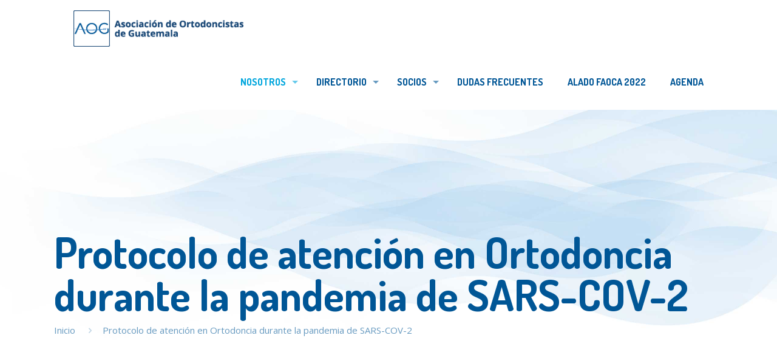

--- FILE ---
content_type: text/html; charset=UTF-8
request_url: https://ortodoncistas.org.gt/protocolo/
body_size: 30387
content:
<!DOCTYPE html>
<html lang="es" class="no-js " itemscope itemtype="https://schema.org/WebPage" >

<head>

<meta charset="UTF-8" />
<link rel="alternate" hreflang="es-GT" href="https://ortodoncistas.org.gt/protocolo/"/>
<meta name='robots' content='index, follow, max-image-preview:large, max-snippet:-1, max-video-preview:-1' />
<meta name="format-detection" content="telephone=no">
<meta name="viewport" content="width=device-width, initial-scale=1, maximum-scale=1" />
<link rel="shortcut icon" href="https://ortodoncistas.org.gt/wp-content/uploads/2019/08/favicon.ico" type="image/x-icon" />
<link rel="apple-touch-icon" href="https://ortodoncistas.org.gt/wp-content/uploads/2019/08/icon_apple_Portrait-color.png" />

	<!-- This site is optimized with the Yoast SEO plugin v26.8 - https://yoast.com/product/yoast-seo-wordpress/ -->
	<title>Protocolo de atención en Ortodoncia durante la pandemia de SARS-COV-2 - Asociación de Ortodoncistas de Guatemala</title>
	<link rel="canonical" href="https://ortodoncistas.org.gt/protocolo/" />
	<meta property="og:locale" content="es_ES" />
	<meta property="og:type" content="article" />
	<meta property="og:title" content="Protocolo de atención en Ortodoncia durante la pandemia de SARS-COV-2 - Asociación de Ortodoncistas de Guatemala" />
	<meta property="og:url" content="https://ortodoncistas.org.gt/protocolo/" />
	<meta property="og:site_name" content="Asociación de Ortodoncistas de Guatemala" />
	<meta property="article:modified_time" content="2020-07-11T22:43:37+00:00" />
	<meta property="og:image" content="https://ortodoncistas.org.gt/wp-content/uploads/2019/01/home-slide.jpg" />
	<meta property="og:image:width" content="1920" />
	<meta property="og:image:height" content="1282" />
	<meta property="og:image:type" content="image/jpeg" />
	<meta name="twitter:card" content="summary_large_image" />
	<script type="application/ld+json" class="yoast-schema-graph">{"@context":"https://schema.org","@graph":[{"@type":"WebPage","@id":"https://ortodoncistas.org.gt/protocolo/","url":"https://ortodoncistas.org.gt/protocolo/","name":"Protocolo de atención en Ortodoncia durante la pandemia de SARS-COV-2 - Asociación de Ortodoncistas de Guatemala","isPartOf":{"@id":"https://ortodoncistas.org.gt/#website"},"primaryImageOfPage":{"@id":"https://ortodoncistas.org.gt/protocolo/#primaryimage"},"image":{"@id":"https://ortodoncistas.org.gt/protocolo/#primaryimage"},"thumbnailUrl":"https://ortodoncistas.org.gt/wp-content/uploads/2019/01/home-slide.jpg","datePublished":"2020-07-11T22:11:26+00:00","dateModified":"2020-07-11T22:43:37+00:00","breadcrumb":{"@id":"https://ortodoncistas.org.gt/protocolo/#breadcrumb"},"inLanguage":"es","potentialAction":[{"@type":"ReadAction","target":["https://ortodoncistas.org.gt/protocolo/"]}]},{"@type":"ImageObject","inLanguage":"es","@id":"https://ortodoncistas.org.gt/protocolo/#primaryimage","url":"https://ortodoncistas.org.gt/wp-content/uploads/2019/01/home-slide.jpg","contentUrl":"https://ortodoncistas.org.gt/wp-content/uploads/2019/01/home-slide.jpg","width":1920,"height":1282},{"@type":"BreadcrumbList","@id":"https://ortodoncistas.org.gt/protocolo/#breadcrumb","itemListElement":[{"@type":"ListItem","position":1,"name":"Home","item":"https://ortodoncistas.org.gt/"},{"@type":"ListItem","position":2,"name":"Protocolo de atención en Ortodoncia durante la pandemia de SARS-COV-2"}]},{"@type":"WebSite","@id":"https://ortodoncistas.org.gt/#website","url":"https://ortodoncistas.org.gt/","name":"Asociación de Ortodoncistas de Guatemala","description":"Asociación de Ortodoncistas de Guatemala","publisher":{"@id":"https://ortodoncistas.org.gt/#organization"},"potentialAction":[{"@type":"SearchAction","target":{"@type":"EntryPoint","urlTemplate":"https://ortodoncistas.org.gt/?s={search_term_string}"},"query-input":{"@type":"PropertyValueSpecification","valueRequired":true,"valueName":"search_term_string"}}],"inLanguage":"es"},{"@type":"Organization","@id":"https://ortodoncistas.org.gt/#organization","name":"Asociación de Ortodoncistas de Guatemala","url":"https://ortodoncistas.org.gt/","logo":{"@type":"ImageObject","inLanguage":"es","@id":"https://ortodoncistas.org.gt/#/schema/logo/image/","url":"https://i0.wp.com/ortodoncistas.org.gt/wp-content/uploads/2019/08/icon_apple_Portrait-color.png?fit=500%2C500&ssl=1","contentUrl":"https://i0.wp.com/ortodoncistas.org.gt/wp-content/uploads/2019/08/icon_apple_Portrait-color.png?fit=500%2C500&ssl=1","width":500,"height":500,"caption":"Asociación de Ortodoncistas de Guatemala"},"image":{"@id":"https://ortodoncistas.org.gt/#/schema/logo/image/"}}]}</script>
	<!-- / Yoast SEO plugin. -->


<link rel='dns-prefetch' href='//www.googletagmanager.com' />
<link rel='dns-prefetch' href='//fonts.googleapis.com' />
<link rel='dns-prefetch' href='//pagead2.googlesyndication.com' />
<link rel="alternate" type="application/rss+xml" title="Asociación de Ortodoncistas de Guatemala &raquo; Feed" href="https://ortodoncistas.org.gt/feed/" />
<link rel="alternate" type="application/rss+xml" title="Asociación de Ortodoncistas de Guatemala &raquo; RSS de los comentarios" href="https://ortodoncistas.org.gt/comments/feed/" />
<link rel="alternate" title="oEmbed (JSON)" type="application/json+oembed" href="https://ortodoncistas.org.gt/wp-json/oembed/1.0/embed?url=https%3A%2F%2Fortodoncistas.org.gt%2Fprotocolo%2F" />
<link rel="alternate" title="oEmbed (XML)" type="text/xml+oembed" href="https://ortodoncistas.org.gt/wp-json/oembed/1.0/embed?url=https%3A%2F%2Fortodoncistas.org.gt%2Fprotocolo%2F&#038;format=xml" />
<style id='wp-img-auto-sizes-contain-inline-css' type='text/css'>
img:is([sizes=auto i],[sizes^="auto," i]){contain-intrinsic-size:3000px 1500px}
/*# sourceURL=wp-img-auto-sizes-contain-inline-css */
</style>

<link rel='stylesheet' id='mec-select2-style-css' href='https://ortodoncistas.org.gt/wp-content/plugins/modern-events-calendar/assets/packages/select2/select2.min.css?ver=6.6.2' type='text/css' media='all' />
<link rel='stylesheet' id='mec-font-icons-css' href='https://ortodoncistas.org.gt/wp-content/plugins/modern-events-calendar/assets/css/iconfonts.css?ver=6.9' type='text/css' media='all' />
<link rel='stylesheet' id='mec-frontend-style-css' href='https://ortodoncistas.org.gt/wp-content/plugins/modern-events-calendar/assets/css/frontend.min.css?ver=6.6.2' type='text/css' media='all' />
<link rel='stylesheet' id='mec-tooltip-style-css' href='https://ortodoncistas.org.gt/wp-content/plugins/modern-events-calendar/assets/packages/tooltip/tooltip.css?ver=6.9' type='text/css' media='all' />
<link rel='stylesheet' id='mec-tooltip-shadow-style-css' href='https://ortodoncistas.org.gt/wp-content/plugins/modern-events-calendar/assets/packages/tooltip/tooltipster-sideTip-shadow.min.css?ver=6.9' type='text/css' media='all' />
<link rel='stylesheet' id='featherlight-css' href='https://ortodoncistas.org.gt/wp-content/plugins/modern-events-calendar/assets/packages/featherlight/featherlight.css?ver=6.9' type='text/css' media='all' />
<link rel='stylesheet' id='mec-google-fonts-css' href='//fonts.googleapis.com/css?family=Montserrat%3A400%2C700%7CRoboto%3A100%2C300%2C400%2C700&#038;ver=6.9' type='text/css' media='all' />
<link rel='stylesheet' id='mec-lity-style-css' href='https://ortodoncistas.org.gt/wp-content/plugins/modern-events-calendar/assets/packages/lity/lity.min.css?ver=6.9' type='text/css' media='all' />
<link rel='stylesheet' id='mec-general-calendar-style-css' href='https://ortodoncistas.org.gt/wp-content/plugins/modern-events-calendar/assets/css/mec-general-calendar.css?ver=6.9' type='text/css' media='all' />
<style id='wp-emoji-styles-inline-css' type='text/css'>

	img.wp-smiley, img.emoji {
		display: inline !important;
		border: none !important;
		box-shadow: none !important;
		height: 1em !important;
		width: 1em !important;
		margin: 0 0.07em !important;
		vertical-align: -0.1em !important;
		background: none !important;
		padding: 0 !important;
	}
/*# sourceURL=wp-emoji-styles-inline-css */
</style>
<link rel='stylesheet' id='wp-block-library-css' href='https://ortodoncistas.org.gt/wp-includes/css/dist/block-library/style.min.css?ver=6.9' type='text/css' media='all' />
<style id='classic-theme-styles-inline-css' type='text/css'>
/*! This file is auto-generated */
.wp-block-button__link{color:#fff;background-color:#32373c;border-radius:9999px;box-shadow:none;text-decoration:none;padding:calc(.667em + 2px) calc(1.333em + 2px);font-size:1.125em}.wp-block-file__button{background:#32373c;color:#fff;text-decoration:none}
/*# sourceURL=/wp-includes/css/classic-themes.min.css */
</style>
<style id='global-styles-inline-css' type='text/css'>
:root{--wp--preset--aspect-ratio--square: 1;--wp--preset--aspect-ratio--4-3: 4/3;--wp--preset--aspect-ratio--3-4: 3/4;--wp--preset--aspect-ratio--3-2: 3/2;--wp--preset--aspect-ratio--2-3: 2/3;--wp--preset--aspect-ratio--16-9: 16/9;--wp--preset--aspect-ratio--9-16: 9/16;--wp--preset--color--black: #000000;--wp--preset--color--cyan-bluish-gray: #abb8c3;--wp--preset--color--white: #ffffff;--wp--preset--color--pale-pink: #f78da7;--wp--preset--color--vivid-red: #cf2e2e;--wp--preset--color--luminous-vivid-orange: #ff6900;--wp--preset--color--luminous-vivid-amber: #fcb900;--wp--preset--color--light-green-cyan: #7bdcb5;--wp--preset--color--vivid-green-cyan: #00d084;--wp--preset--color--pale-cyan-blue: #8ed1fc;--wp--preset--color--vivid-cyan-blue: #0693e3;--wp--preset--color--vivid-purple: #9b51e0;--wp--preset--gradient--vivid-cyan-blue-to-vivid-purple: linear-gradient(135deg,rgb(6,147,227) 0%,rgb(155,81,224) 100%);--wp--preset--gradient--light-green-cyan-to-vivid-green-cyan: linear-gradient(135deg,rgb(122,220,180) 0%,rgb(0,208,130) 100%);--wp--preset--gradient--luminous-vivid-amber-to-luminous-vivid-orange: linear-gradient(135deg,rgb(252,185,0) 0%,rgb(255,105,0) 100%);--wp--preset--gradient--luminous-vivid-orange-to-vivid-red: linear-gradient(135deg,rgb(255,105,0) 0%,rgb(207,46,46) 100%);--wp--preset--gradient--very-light-gray-to-cyan-bluish-gray: linear-gradient(135deg,rgb(238,238,238) 0%,rgb(169,184,195) 100%);--wp--preset--gradient--cool-to-warm-spectrum: linear-gradient(135deg,rgb(74,234,220) 0%,rgb(151,120,209) 20%,rgb(207,42,186) 40%,rgb(238,44,130) 60%,rgb(251,105,98) 80%,rgb(254,248,76) 100%);--wp--preset--gradient--blush-light-purple: linear-gradient(135deg,rgb(255,206,236) 0%,rgb(152,150,240) 100%);--wp--preset--gradient--blush-bordeaux: linear-gradient(135deg,rgb(254,205,165) 0%,rgb(254,45,45) 50%,rgb(107,0,62) 100%);--wp--preset--gradient--luminous-dusk: linear-gradient(135deg,rgb(255,203,112) 0%,rgb(199,81,192) 50%,rgb(65,88,208) 100%);--wp--preset--gradient--pale-ocean: linear-gradient(135deg,rgb(255,245,203) 0%,rgb(182,227,212) 50%,rgb(51,167,181) 100%);--wp--preset--gradient--electric-grass: linear-gradient(135deg,rgb(202,248,128) 0%,rgb(113,206,126) 100%);--wp--preset--gradient--midnight: linear-gradient(135deg,rgb(2,3,129) 0%,rgb(40,116,252) 100%);--wp--preset--font-size--small: 13px;--wp--preset--font-size--medium: 20px;--wp--preset--font-size--large: 36px;--wp--preset--font-size--x-large: 42px;--wp--preset--spacing--20: 0.44rem;--wp--preset--spacing--30: 0.67rem;--wp--preset--spacing--40: 1rem;--wp--preset--spacing--50: 1.5rem;--wp--preset--spacing--60: 2.25rem;--wp--preset--spacing--70: 3.38rem;--wp--preset--spacing--80: 5.06rem;--wp--preset--shadow--natural: 6px 6px 9px rgba(0, 0, 0, 0.2);--wp--preset--shadow--deep: 12px 12px 50px rgba(0, 0, 0, 0.4);--wp--preset--shadow--sharp: 6px 6px 0px rgba(0, 0, 0, 0.2);--wp--preset--shadow--outlined: 6px 6px 0px -3px rgb(255, 255, 255), 6px 6px rgb(0, 0, 0);--wp--preset--shadow--crisp: 6px 6px 0px rgb(0, 0, 0);}:where(.is-layout-flex){gap: 0.5em;}:where(.is-layout-grid){gap: 0.5em;}body .is-layout-flex{display: flex;}.is-layout-flex{flex-wrap: wrap;align-items: center;}.is-layout-flex > :is(*, div){margin: 0;}body .is-layout-grid{display: grid;}.is-layout-grid > :is(*, div){margin: 0;}:where(.wp-block-columns.is-layout-flex){gap: 2em;}:where(.wp-block-columns.is-layout-grid){gap: 2em;}:where(.wp-block-post-template.is-layout-flex){gap: 1.25em;}:where(.wp-block-post-template.is-layout-grid){gap: 1.25em;}.has-black-color{color: var(--wp--preset--color--black) !important;}.has-cyan-bluish-gray-color{color: var(--wp--preset--color--cyan-bluish-gray) !important;}.has-white-color{color: var(--wp--preset--color--white) !important;}.has-pale-pink-color{color: var(--wp--preset--color--pale-pink) !important;}.has-vivid-red-color{color: var(--wp--preset--color--vivid-red) !important;}.has-luminous-vivid-orange-color{color: var(--wp--preset--color--luminous-vivid-orange) !important;}.has-luminous-vivid-amber-color{color: var(--wp--preset--color--luminous-vivid-amber) !important;}.has-light-green-cyan-color{color: var(--wp--preset--color--light-green-cyan) !important;}.has-vivid-green-cyan-color{color: var(--wp--preset--color--vivid-green-cyan) !important;}.has-pale-cyan-blue-color{color: var(--wp--preset--color--pale-cyan-blue) !important;}.has-vivid-cyan-blue-color{color: var(--wp--preset--color--vivid-cyan-blue) !important;}.has-vivid-purple-color{color: var(--wp--preset--color--vivid-purple) !important;}.has-black-background-color{background-color: var(--wp--preset--color--black) !important;}.has-cyan-bluish-gray-background-color{background-color: var(--wp--preset--color--cyan-bluish-gray) !important;}.has-white-background-color{background-color: var(--wp--preset--color--white) !important;}.has-pale-pink-background-color{background-color: var(--wp--preset--color--pale-pink) !important;}.has-vivid-red-background-color{background-color: var(--wp--preset--color--vivid-red) !important;}.has-luminous-vivid-orange-background-color{background-color: var(--wp--preset--color--luminous-vivid-orange) !important;}.has-luminous-vivid-amber-background-color{background-color: var(--wp--preset--color--luminous-vivid-amber) !important;}.has-light-green-cyan-background-color{background-color: var(--wp--preset--color--light-green-cyan) !important;}.has-vivid-green-cyan-background-color{background-color: var(--wp--preset--color--vivid-green-cyan) !important;}.has-pale-cyan-blue-background-color{background-color: var(--wp--preset--color--pale-cyan-blue) !important;}.has-vivid-cyan-blue-background-color{background-color: var(--wp--preset--color--vivid-cyan-blue) !important;}.has-vivid-purple-background-color{background-color: var(--wp--preset--color--vivid-purple) !important;}.has-black-border-color{border-color: var(--wp--preset--color--black) !important;}.has-cyan-bluish-gray-border-color{border-color: var(--wp--preset--color--cyan-bluish-gray) !important;}.has-white-border-color{border-color: var(--wp--preset--color--white) !important;}.has-pale-pink-border-color{border-color: var(--wp--preset--color--pale-pink) !important;}.has-vivid-red-border-color{border-color: var(--wp--preset--color--vivid-red) !important;}.has-luminous-vivid-orange-border-color{border-color: var(--wp--preset--color--luminous-vivid-orange) !important;}.has-luminous-vivid-amber-border-color{border-color: var(--wp--preset--color--luminous-vivid-amber) !important;}.has-light-green-cyan-border-color{border-color: var(--wp--preset--color--light-green-cyan) !important;}.has-vivid-green-cyan-border-color{border-color: var(--wp--preset--color--vivid-green-cyan) !important;}.has-pale-cyan-blue-border-color{border-color: var(--wp--preset--color--pale-cyan-blue) !important;}.has-vivid-cyan-blue-border-color{border-color: var(--wp--preset--color--vivid-cyan-blue) !important;}.has-vivid-purple-border-color{border-color: var(--wp--preset--color--vivid-purple) !important;}.has-vivid-cyan-blue-to-vivid-purple-gradient-background{background: var(--wp--preset--gradient--vivid-cyan-blue-to-vivid-purple) !important;}.has-light-green-cyan-to-vivid-green-cyan-gradient-background{background: var(--wp--preset--gradient--light-green-cyan-to-vivid-green-cyan) !important;}.has-luminous-vivid-amber-to-luminous-vivid-orange-gradient-background{background: var(--wp--preset--gradient--luminous-vivid-amber-to-luminous-vivid-orange) !important;}.has-luminous-vivid-orange-to-vivid-red-gradient-background{background: var(--wp--preset--gradient--luminous-vivid-orange-to-vivid-red) !important;}.has-very-light-gray-to-cyan-bluish-gray-gradient-background{background: var(--wp--preset--gradient--very-light-gray-to-cyan-bluish-gray) !important;}.has-cool-to-warm-spectrum-gradient-background{background: var(--wp--preset--gradient--cool-to-warm-spectrum) !important;}.has-blush-light-purple-gradient-background{background: var(--wp--preset--gradient--blush-light-purple) !important;}.has-blush-bordeaux-gradient-background{background: var(--wp--preset--gradient--blush-bordeaux) !important;}.has-luminous-dusk-gradient-background{background: var(--wp--preset--gradient--luminous-dusk) !important;}.has-pale-ocean-gradient-background{background: var(--wp--preset--gradient--pale-ocean) !important;}.has-electric-grass-gradient-background{background: var(--wp--preset--gradient--electric-grass) !important;}.has-midnight-gradient-background{background: var(--wp--preset--gradient--midnight) !important;}.has-small-font-size{font-size: var(--wp--preset--font-size--small) !important;}.has-medium-font-size{font-size: var(--wp--preset--font-size--medium) !important;}.has-large-font-size{font-size: var(--wp--preset--font-size--large) !important;}.has-x-large-font-size{font-size: var(--wp--preset--font-size--x-large) !important;}
:where(.wp-block-post-template.is-layout-flex){gap: 1.25em;}:where(.wp-block-post-template.is-layout-grid){gap: 1.25em;}
:where(.wp-block-term-template.is-layout-flex){gap: 1.25em;}:where(.wp-block-term-template.is-layout-grid){gap: 1.25em;}
:where(.wp-block-columns.is-layout-flex){gap: 2em;}:where(.wp-block-columns.is-layout-grid){gap: 2em;}
:root :where(.wp-block-pullquote){font-size: 1.5em;line-height: 1.6;}
/*# sourceURL=global-styles-inline-css */
</style>
<link rel='stylesheet' id='contact-form-7-css' href='https://ortodoncistas.org.gt/wp-content/plugins/contact-form-7/includes/css/styles.css?ver=6.1.4' type='text/css' media='all' />
<link rel='stylesheet' id='mfn-be-css' href='https://ortodoncistas.org.gt/wp-content/themes/betheme/css/be.css?ver=26.0.2' type='text/css' media='all' />
<link rel='stylesheet' id='mfn-animations-css' href='https://ortodoncistas.org.gt/wp-content/themes/betheme/assets/animations/animations.min.css?ver=26.0.2' type='text/css' media='all' />
<link rel='stylesheet' id='mfn-font-awesome-css' href='https://ortodoncistas.org.gt/wp-content/themes/betheme/fonts/fontawesome/fontawesome.css?ver=26.0.2' type='text/css' media='all' />
<link rel='stylesheet' id='mfn-jplayer-css' href='https://ortodoncistas.org.gt/wp-content/themes/betheme/assets/jplayer/css/jplayer.blue.monday.min.css?ver=26.0.2' type='text/css' media='all' />
<link rel='stylesheet' id='mfn-responsive-css' href='https://ortodoncistas.org.gt/wp-content/themes/betheme/css/responsive.css?ver=26.0.2' type='text/css' media='all' />
<link rel='stylesheet' id='mfn-fonts-css' href='https://fonts.googleapis.com/css?family=Open+Sans%3A1%2C300%2C400%2C400italic%2C500%2C700%2C700italic%7CDosis%3A1%2C300%2C400%2C400italic%2C500%2C700%2C700italic%7CPoiret+One%3A1%2C300%2C400%2C400italic%2C500%2C700%2C700italic&#038;display=swap&#038;ver=6.9' type='text/css' media='all' />
<style id='mfn-dynamic-inline-css' type='text/css'>
body:not(.template-slider) #Header_wrapper{background-image:url(https://ortodoncistas.org.gt/wp-content/uploads/2019/01/home-slide.jpg)}#Subheader{background-image:url(https://ortodoncistas.org.gt/wp-content/uploads/2019/04/wave_bg.jpg);background-repeat:no-repeat;background-position:center;background-size:cover}
html{background-color:#ffffff}#Wrapper,#Content,.mfn-popup .mfn-popup-content,.mfn-off-canvas-sidebar .mfn-off-canvas-content-wrapper,.mfn-cart-holder,.mfn-header-login,#Top_bar .search_wrapper,#Top_bar .top_bar_right .mfn-live-search-box,.column_livesearch .mfn-live-search-wrapper,.column_livesearch .mfn-live-search-box{background-color:#ffffff}body:not(.template-slider) #Header{min-height:0px}body.header-below:not(.template-slider) #Header{padding-top:0px}#Subheader{padding:200px 0 100px}#Footer .widgets_wrapper{padding:5px 0}body,button,span.date_label,.timeline_items li h3 span,input[type="submit"],input[type="reset"],input[type="button"],input[type="date"],input[type="text"],input[type="password"],input[type="tel"],input[type="email"],textarea,select,.offer_li .title h3{font-family:Open Sans,-apple-system,BlinkMacSystemFont,"Segoe UI",Roboto,Oxygen-Sans,Ubuntu,Cantarell,"Helvetica Neue",sans-serif}#menu > ul > li > a,a.action_button,#overlay-menu ul li a{font-family:Dosis,-apple-system,BlinkMacSystemFont,"Segoe UI",Roboto,Oxygen-Sans,Ubuntu,Cantarell,"Helvetica Neue",sans-serif}#Subheader .title{font-family:Dosis,-apple-system,BlinkMacSystemFont,"Segoe UI",Roboto,Oxygen-Sans,Ubuntu,Cantarell,"Helvetica Neue",sans-serif}h1,h2,h3,h4,.text-logo #logo{font-family:Dosis,-apple-system,BlinkMacSystemFont,"Segoe UI",Roboto,Oxygen-Sans,Ubuntu,Cantarell,"Helvetica Neue",sans-serif}h5,h6{font-family:Dosis,-apple-system,BlinkMacSystemFont,"Segoe UI",Roboto,Oxygen-Sans,Ubuntu,Cantarell,"Helvetica Neue",sans-serif}blockquote{font-family:Dosis,-apple-system,BlinkMacSystemFont,"Segoe UI",Roboto,Oxygen-Sans,Ubuntu,Cantarell,"Helvetica Neue",sans-serif}.chart_box .chart .num,.counter .desc_wrapper .number-wrapper,.how_it_works .image .number,.pricing-box .plan-header .price,.quick_fact .number-wrapper,.woocommerce .product div.entry-summary .price{font-family:Poiret One,-apple-system,BlinkMacSystemFont,"Segoe UI",Roboto,Oxygen-Sans,Ubuntu,Cantarell,"Helvetica Neue",sans-serif}body{font-size:15px;line-height:27px;font-weight:400;letter-spacing:0px}.big{font-size:17px;line-height:29px;font-weight:400;letter-spacing:0px}#menu > ul > li > a,a.action_button,#overlay-menu ul li a{font-size:16px;font-weight:700;letter-spacing:0px}#overlay-menu ul li a{line-height:24px}#Subheader .title{font-size:70px;line-height:70px;font-weight:600;letter-spacing:0px}h1,.text-logo #logo{font-size:60px;line-height:70px;font-weight:600;letter-spacing:0px}h2{font-size:24px;line-height:34px;font-weight:600;letter-spacing:0px}h3,.woocommerce ul.products li.product h3,.woocommerce #customer_login h2{font-size:32px;line-height:42px;font-weight:600;letter-spacing:0px}h4,.woocommerce .woocommerce-order-details__title,.woocommerce .wc-bacs-bank-details-heading,.woocommerce .woocommerce-customer-details h2{font-size:24px;line-height:34px;font-weight:400;letter-spacing:0px}h5{font-size:20px;line-height:30px;font-weight:400;letter-spacing:1px}h6{font-size:18px;line-height:28px;font-weight:400;letter-spacing:0px}#Intro .intro-title{font-size:70px;line-height:70px;font-weight:400;letter-spacing:0px}@media only screen and (min-width:768px) and (max-width:959px){body{font-size:13px;line-height:23px;font-weight:400;letter-spacing:0px}.big{font-size:14px;line-height:25px;font-weight:400;letter-spacing:0px}#menu > ul > li > a,a.action_button,#overlay-menu ul li a{font-size:14px;font-weight:700;letter-spacing:0px}#overlay-menu ul li a{line-height:21px}#Subheader .title{font-size:60px;line-height:60px;font-weight:600;letter-spacing:0px}h1,.text-logo #logo{font-size:51px;line-height:60px;font-weight:600;letter-spacing:0px}h2{font-size:20px;line-height:29px;font-weight:600;letter-spacing:0px}h3,.woocommerce ul.products li.product h3,.woocommerce #customer_login h2{font-size:27px;line-height:36px;font-weight:600;letter-spacing:0px}h4,.woocommerce .woocommerce-order-details__title,.woocommerce .wc-bacs-bank-details-heading,.woocommerce .woocommerce-customer-details h2{font-size:20px;line-height:29px;font-weight:400;letter-spacing:0px}h5{font-size:17px;line-height:26px;font-weight:400;letter-spacing:1px}h6{font-size:15px;line-height:24px;font-weight:400;letter-spacing:0px}#Intro .intro-title{font-size:60px;line-height:60px;font-weight:400;letter-spacing:0px}blockquote{font-size:15px}.chart_box .chart .num{font-size:45px;line-height:45px}.counter .desc_wrapper .number-wrapper{font-size:45px;line-height:45px}.counter .desc_wrapper .title{font-size:14px;line-height:18px}.faq .question .title{font-size:14px}.fancy_heading .title{font-size:38px;line-height:38px}.offer .offer_li .desc_wrapper .title h3{font-size:32px;line-height:32px}.offer_thumb_ul li.offer_thumb_li .desc_wrapper .title h3{font-size:32px;line-height:32px}.pricing-box .plan-header h2{font-size:27px;line-height:27px}.pricing-box .plan-header .price > span{font-size:40px;line-height:40px}.pricing-box .plan-header .price sup.currency{font-size:18px;line-height:18px}.pricing-box .plan-header .price sup.period{font-size:14px;line-height:14px}.quick_fact .number{font-size:80px;line-height:80px}.trailer_box .desc h2{font-size:27px;line-height:27px}.widget > h3{font-size:17px;line-height:20px}}@media only screen and (min-width:480px) and (max-width:767px){body{font-size:13px;line-height:20px;font-weight:400;letter-spacing:0px}.big{font-size:13px;line-height:22px;font-weight:400;letter-spacing:0px}#menu > ul > li > a,a.action_button,#overlay-menu ul li a{font-size:13px;font-weight:700;letter-spacing:0px}#overlay-menu ul li a{line-height:19.5px}#Subheader .title{font-size:53px;line-height:53px;font-weight:600;letter-spacing:0px}h1,.text-logo #logo{font-size:45px;line-height:53px;font-weight:600;letter-spacing:0px}h2{font-size:18px;line-height:26px;font-weight:600;letter-spacing:0px}h3,.woocommerce ul.products li.product h3,.woocommerce #customer_login h2{font-size:24px;line-height:32px;font-weight:600;letter-spacing:0px}h4,.woocommerce .woocommerce-order-details__title,.woocommerce .wc-bacs-bank-details-heading,.woocommerce .woocommerce-customer-details h2{font-size:18px;line-height:26px;font-weight:400;letter-spacing:0px}h5{font-size:15px;line-height:23px;font-weight:400;letter-spacing:1px}h6{font-size:14px;line-height:21px;font-weight:400;letter-spacing:0px}#Intro .intro-title{font-size:53px;line-height:53px;font-weight:400;letter-spacing:0px}blockquote{font-size:14px}.chart_box .chart .num{font-size:40px;line-height:40px}.counter .desc_wrapper .number-wrapper{font-size:40px;line-height:40px}.counter .desc_wrapper .title{font-size:13px;line-height:16px}.faq .question .title{font-size:13px}.fancy_heading .title{font-size:34px;line-height:34px}.offer .offer_li .desc_wrapper .title h3{font-size:28px;line-height:28px}.offer_thumb_ul li.offer_thumb_li .desc_wrapper .title h3{font-size:28px;line-height:28px}.pricing-box .plan-header h2{font-size:24px;line-height:24px}.pricing-box .plan-header .price > span{font-size:34px;line-height:34px}.pricing-box .plan-header .price sup.currency{font-size:16px;line-height:16px}.pricing-box .plan-header .price sup.period{font-size:13px;line-height:13px}.quick_fact .number{font-size:70px;line-height:70px}.trailer_box .desc h2{font-size:24px;line-height:24px}.widget > h3{font-size:16px;line-height:19px}}@media only screen and (max-width:479px){body{font-size:13px;line-height:19px;font-weight:400;letter-spacing:0px}.big{font-size:13px;line-height:19px;font-weight:400;letter-spacing:0px}#menu > ul > li > a,a.action_button,#overlay-menu ul li a{font-size:13px;font-weight:700;letter-spacing:0px}#overlay-menu ul li a{line-height:19.5px}#Subheader .title{font-size:42px;line-height:42px;font-weight:600;letter-spacing:0px}h1,.text-logo #logo{font-size:36px;line-height:42px;font-weight:600;letter-spacing:0px}h2{font-size:14px;line-height:20px;font-weight:600;letter-spacing:0px}h3,.woocommerce ul.products li.product h3,.woocommerce #customer_login h2{font-size:19px;line-height:25px;font-weight:600;letter-spacing:0px}h4,.woocommerce .woocommerce-order-details__title,.woocommerce .wc-bacs-bank-details-heading,.woocommerce .woocommerce-customer-details h2{font-size:14px;line-height:20px;font-weight:400;letter-spacing:0px}h5{font-size:13px;line-height:19px;font-weight:400;letter-spacing:1px}h6{font-size:13px;line-height:19px;font-weight:400;letter-spacing:0px}#Intro .intro-title{font-size:42px;line-height:42px;font-weight:400;letter-spacing:0px}blockquote{font-size:13px}.chart_box .chart .num{font-size:35px;line-height:35px}.counter .desc_wrapper .number-wrapper{font-size:35px;line-height:35px}.counter .desc_wrapper .title{font-size:13px;line-height:26px}.faq .question .title{font-size:13px}.fancy_heading .title{font-size:30px;line-height:30px}.offer .offer_li .desc_wrapper .title h3{font-size:26px;line-height:26px}.offer_thumb_ul li.offer_thumb_li .desc_wrapper .title h3{font-size:26px;line-height:26px}.pricing-box .plan-header h2{font-size:21px;line-height:21px}.pricing-box .plan-header .price > span{font-size:32px;line-height:32px}.pricing-box .plan-header .price sup.currency{font-size:14px;line-height:14px}.pricing-box .plan-header .price sup.period{font-size:13px;line-height:13px}.quick_fact .number{font-size:60px;line-height:60px}.trailer_box .desc h2{font-size:21px;line-height:21px}.widget > h3{font-size:15px;line-height:18px}}.with_aside .sidebar.columns{width:23%}.with_aside .sections_group{width:77%}.aside_both .sidebar.columns{width:18%}.aside_both .sidebar.sidebar-1{margin-left:-82%}.aside_both .sections_group{width:64%;margin-left:18%}@media only screen and (min-width:1240px){#Wrapper,.with_aside .content_wrapper{max-width:1122px}.section_wrapper,.container{max-width:1102px}.layout-boxed.header-boxed #Top_bar.is-sticky{max-width:1122px}}@media only screen and (max-width:767px){.section_wrapper,.container,.four.columns .widget-area{max-width:550px !important}}.button-default .button,.button-flat .button,.button-round .button{background-color:#00a6dd;color:#ffffff}.button-stroke .button{border-color:#00a6dd;color:#ffffff}.button-stroke .button:hover{background-color:#00a6dd;color:#fff}.button-default .button_theme,.button-default button,.button-default input[type="button"],.button-default input[type="reset"],.button-default input[type="submit"],.button-flat .button_theme,.button-flat button,.button-flat input[type="button"],.button-flat input[type="reset"],.button-flat input[type="submit"],.button-round .button_theme,.button-round button,.button-round input[type="button"],.button-round input[type="reset"],.button-round input[type="submit"],.woocommerce #respond input#submit,.woocommerce a.button:not(.default),.woocommerce button.button,.woocommerce input.button,.woocommerce #respond input#submit:hover,.woocommerce a.button:hover,.woocommerce button.button:hover,.woocommerce input.button:hover{color:#ffffff}.button-stroke .button_theme:hover,.button-stroke button:hover,.button-stroke input[type="submit"]:hover,.button-stroke input[type="reset"]:hover,.button-stroke input[type="button"]:hover,.button-stroke .woocommerce #respond input#submit:hover,.button-stroke .woocommerce a.button:not(.default):hover,.button-stroke .woocommerce button.button:hover,.button-stroke.woocommerce input.button:hover{color:#ffffff !important}.button-stroke .button_theme:hover .button_icon i{color:#ffffff !important}.button-default .single_add_to_cart_button,.button-flat .single_add_to_cart_button,.button-round .single_add_to_cart_button,.button-default .woocommerce .button:disabled,.button-flat .woocommerce .button:disabled,.button-round .woocommerce .button:disabled,.button-default .woocommerce .button.alt .button-flat .woocommerce .button.alt,.button-round .woocommerce .button.alt{color:#ffffff!important}.action_button,.action_button:hover{background-color:#ffffff;color:#005696}.button-stroke a.action_button{border-color:#ffffff}.button-stroke a.action_button:hover{background-color:#ffffff!important}.footer_button{color:#005696!important;background-color:transparent;box-shadow:none!important}.footer_button:after{display:none!important}.button-custom .button,.button-custom .action_button,.button-custom .footer_button,.button-custom button,.button-custom button.button,.button-custom input[type="button"],.button-custom input[type="reset"],.button-custom input[type="submit"],.button-custom .woocommerce #respond input#submit,.button-custom .woocommerce a.button,.button-custom .woocommerce button.button,.button-custom .woocommerce input.button{font-family:Roboto;font-size:14px;line-height:14px;font-weight:400;letter-spacing:0px;padding:12px 20px 12px 20px;border-width:0px;border-radius:0px}.button-custom .button{color:#626262;background-color:#dbdddf;border-color:transparent}.button-custom .button:hover{color:#626262;background-color:#d3d3d3;border-color:transparent}.button-custom .button_theme,.button-custom button,.button-custom input[type="button"],.button-custom input[type="reset"],.button-custom input[type="submit"],.button-custom .woocommerce #respond input#submit,.button-custom .woocommerce a.button:not(.default),.button-custom .woocommerce button.button,.button-custom .woocommerce input.button{color:#ffffff;background-color:#0095eb;border-color:transparent}.button-custom .button_theme:hover,.button-custom button:hover,.button-custom input[type="button"]:hover,.button-custom input[type="reset"]:hover,.button-custom input[type="submit"]:hover,.button-custom .woocommerce #respond input#submit:hover,.button-custom .woocommerce a.button:not(.default):hover,.button-custom .woocommerce button.button:hover,.button-custom .woocommerce input.button:hover{color:#ffffff;background-color:#007cc3;border-color:transparent}.button-custom .action_button{color:#626262;background-color:#dbdddf;border-color:transparent}.button-custom .action_button:hover{color:#626262;background-color:#d3d3d3;border-color:transparent}.button-custom .single_add_to_cart_button,.button-custom .woocommerce .button:disabled,.button-custom .woocommerce .button.alt{line-height:14px!important;padding:12px 20px 12px 20px!important;color:#ffffff!important;background-color:#0095eb!important}.button-custom .single_add_to_cart_button:hover,.button-custom .woocommerce .button:disabled:hover,.button-custom .woocommerce .button.alt:hover{color:#ffffff!important;background-color:#007cc3!important}#Top_bar #logo,.header-fixed #Top_bar #logo,.header-plain #Top_bar #logo,.header-transparent #Top_bar #logo{height:60px;line-height:60px;padding:15px 0}.logo-overflow #Top_bar:not(.is-sticky) .logo{height:90px}#Top_bar .menu > li > a{padding:15px 0}.menu-highlight:not(.header-creative) #Top_bar .menu > li > a{margin:20px 0}.header-plain:not(.menu-highlight) #Top_bar .menu > li > a span:not(.description){line-height:90px}.header-fixed #Top_bar .menu > li > a{padding:30px 0}@media only screen and (max-width:767px){.mobile-header-mini #Top_bar #logo{height:50px!important;line-height:50px!important;margin:5px 0}}.image_frame,.wp-caption{border-width:0px}.alert{border-radius:0px}#Top_bar .top_bar_right .top-bar-right-input input{width:200px}.mfn-live-search-box .mfn-live-search-list{max-height:300px}#Side_slide{right:-250px;width:250px}#Side_slide.left{left:-250px}.blog-teaser li .desc-wrapper .desc{background-position-y:-1px}@media only screen and ( max-width:767px ){}@media only screen and (min-width:1240px){body:not(.header-simple) #Top_bar #menu{display:block!important}.tr-menu #Top_bar #menu{background:none!important}#Top_bar .menu > li > ul.mfn-megamenu > li{float:left}#Top_bar .menu > li > ul.mfn-megamenu > li.mfn-megamenu-cols-1{width:100%}#Top_bar .menu > li > ul.mfn-megamenu > li.mfn-megamenu-cols-2{width:50%}#Top_bar .menu > li > ul.mfn-megamenu > li.mfn-megamenu-cols-3{width:33.33%}#Top_bar .menu > li > ul.mfn-megamenu > li.mfn-megamenu-cols-4{width:25%}#Top_bar .menu > li > ul.mfn-megamenu > li.mfn-megamenu-cols-5{width:20%}#Top_bar .menu > li > ul.mfn-megamenu > li.mfn-megamenu-cols-6{width:16.66%}#Top_bar .menu > li > ul.mfn-megamenu > li > ul{display:block!important;position:inherit;left:auto;top:auto;border-width:0 1px 0 0}#Top_bar .menu > li > ul.mfn-megamenu > li:last-child > ul{border:0}#Top_bar .menu > li > ul.mfn-megamenu > li > ul li{width:auto}#Top_bar .menu > li > ul.mfn-megamenu a.mfn-megamenu-title{text-transform:uppercase;font-weight:400;background:none}#Top_bar .menu > li > ul.mfn-megamenu a .menu-arrow{display:none}.menuo-right #Top_bar .menu > li > ul.mfn-megamenu{left:0;width:98%!important;margin:0 1%;padding:20px 0}.menuo-right #Top_bar .menu > li > ul.mfn-megamenu-bg{box-sizing:border-box}#Top_bar .menu > li > ul.mfn-megamenu-bg{padding:20px 166px 20px 20px;background-repeat:no-repeat;background-position:right bottom}.rtl #Top_bar .menu > li > ul.mfn-megamenu-bg{padding-left:166px;padding-right:20px;background-position:left bottom}#Top_bar .menu > li > ul.mfn-megamenu-bg > li{background:none}#Top_bar .menu > li > ul.mfn-megamenu-bg > li a{border:none}#Top_bar .menu > li > ul.mfn-megamenu-bg > li > ul{background:none!important;-webkit-box-shadow:0 0 0 0;-moz-box-shadow:0 0 0 0;box-shadow:0 0 0 0}.mm-vertical #Top_bar .container{position:relative}.mm-vertical #Top_bar .top_bar_left{position:static}.mm-vertical #Top_bar .menu > li ul{box-shadow:0 0 0 0 transparent!important;background-image:none}.mm-vertical #Top_bar .menu > li > ul.mfn-megamenu{padding:20px 0}.mm-vertical.header-plain #Top_bar .menu > li > ul.mfn-megamenu{width:100%!important;margin:0}.mm-vertical #Top_bar .menu > li > ul.mfn-megamenu > li{display:table-cell;float:none!important;width:10%;padding:0 15px;border-right:1px solid rgba(0,0,0,0.05)}.mm-vertical #Top_bar .menu > li > ul.mfn-megamenu > li:last-child{border-right-width:0}.mm-vertical #Top_bar .menu > li > ul.mfn-megamenu > li.hide-border{border-right-width:0}.mm-vertical #Top_bar .menu > li > ul.mfn-megamenu > li a{border-bottom-width:0;padding:9px 15px;line-height:120%}.mm-vertical #Top_bar .menu > li > ul.mfn-megamenu a.mfn-megamenu-title{font-weight:700}.rtl .mm-vertical #Top_bar .menu > li > ul.mfn-megamenu > li:first-child{border-right-width:0}.rtl .mm-vertical #Top_bar .menu > li > ul.mfn-megamenu > li:last-child{border-right-width:1px}body.header-shop #Top_bar #menu{display:flex!important}.header-shop #Top_bar.is-sticky .top_bar_row_second{display:none}.header-plain:not(.menuo-right) #Header .top_bar_left{width:auto!important}.header-stack.header-center #Top_bar #menu{display:inline-block!important}.header-simple #Top_bar #menu{display:none;height:auto;width:300px;bottom:auto;top:100%;right:1px;position:absolute;margin:0}.header-simple #Header a.responsive-menu-toggle{display:block;right:10px}.header-simple #Top_bar #menu > ul{width:100%;float:left}.header-simple #Top_bar #menu ul li{width:100%;padding-bottom:0;border-right:0;position:relative}.header-simple #Top_bar #menu ul li a{padding:0 20px;margin:0;display:block;height:auto;line-height:normal;border:none}.header-simple #Top_bar #menu ul li a:after{display:none}.header-simple #Top_bar #menu ul li a span{border:none;line-height:44px;display:inline;padding:0}.header-simple #Top_bar #menu ul li.submenu .menu-toggle{display:block;position:absolute;right:0;top:0;width:44px;height:44px;line-height:44px;font-size:30px;font-weight:300;text-align:center;cursor:pointer;color:#444;opacity:0.33}.header-simple #Top_bar #menu ul li.submenu .menu-toggle:after{content:"+"}.header-simple #Top_bar #menu ul li.hover > .menu-toggle:after{content:"-"}.header-simple #Top_bar #menu ul li.hover a{border-bottom:0}.header-simple #Top_bar #menu ul.mfn-megamenu li .menu-toggle{display:none}.header-simple #Top_bar #menu ul li ul{position:relative!important;left:0!important;top:0;padding:0;margin:0!important;width:auto!important;background-image:none}.header-simple #Top_bar #menu ul li ul li{width:100%!important;display:block;padding:0}.header-simple #Top_bar #menu ul li ul li a{padding:0 20px 0 30px}.header-simple #Top_bar #menu ul li ul li a .menu-arrow{display:none}.header-simple #Top_bar #menu ul li ul li a span{padding:0}.header-simple #Top_bar #menu ul li ul li a span:after{display:none!important}.header-simple #Top_bar .menu > li > ul.mfn-megamenu a.mfn-megamenu-title{text-transform:uppercase;font-weight:400}.header-simple #Top_bar .menu > li > ul.mfn-megamenu > li > ul{display:block!important;position:inherit;left:auto;top:auto}.header-simple #Top_bar #menu ul li ul li ul{border-left:0!important;padding:0;top:0}.header-simple #Top_bar #menu ul li ul li ul li a{padding:0 20px 0 40px}.rtl.header-simple #Top_bar #menu{left:1px;right:auto}.rtl.header-simple #Top_bar a.responsive-menu-toggle{left:10px;right:auto}.rtl.header-simple #Top_bar #menu ul li.submenu .menu-toggle{left:0;right:auto}.rtl.header-simple #Top_bar #menu ul li ul{left:auto!important;right:0!important}.rtl.header-simple #Top_bar #menu ul li ul li a{padding:0 30px 0 20px}.rtl.header-simple #Top_bar #menu ul li ul li ul li a{padding:0 40px 0 20px}.menu-highlight #Top_bar .menu > li{margin:0 2px}.menu-highlight:not(.header-creative) #Top_bar .menu > li > a{padding:0;-webkit-border-radius:5px;border-radius:5px}.menu-highlight #Top_bar .menu > li > a:after{display:none}.menu-highlight #Top_bar .menu > li > a span:not(.description){line-height:50px}.menu-highlight #Top_bar .menu > li > a span.description{display:none}.menu-highlight.header-stack #Top_bar .menu > li > a{margin:10px 0!important}.menu-highlight.header-stack #Top_bar .menu > li > a span:not(.description){line-height:40px}.menu-highlight.header-simple #Top_bar #menu ul li,.menu-highlight.header-creative #Top_bar #menu ul li{margin:0}.menu-highlight.header-simple #Top_bar #menu ul li > a,.menu-highlight.header-creative #Top_bar #menu ul li > a{-webkit-border-radius:0;border-radius:0}.menu-highlight:not(.header-fixed):not(.header-simple) #Top_bar.is-sticky .menu > li > a{margin:10px 0!important;padding:5px 0!important}.menu-highlight:not(.header-fixed):not(.header-simple) #Top_bar.is-sticky .menu > li > a span{line-height:30px!important}.header-modern.menu-highlight.menuo-right .menu_wrapper{margin-right:20px}.menu-line-below #Top_bar .menu > li > a:after{top:auto;bottom:-4px}.menu-line-below #Top_bar.is-sticky .menu > li > a:after{top:auto;bottom:-4px}.menu-line-below-80 #Top_bar:not(.is-sticky) .menu > li > a:after{height:4px;left:10%;top:50%;margin-top:20px;width:80%}.menu-line-below-80-1 #Top_bar:not(.is-sticky) .menu > li > a:after{height:1px;left:10%;top:50%;margin-top:20px;width:80%}.menu-link-color #Top_bar .menu > li > a:after{display:none!important}.menu-arrow-top #Top_bar .menu > li > a:after{background:none repeat scroll 0 0 rgba(0,0,0,0)!important;border-color:#ccc transparent transparent;border-style:solid;border-width:7px 7px 0;display:block;height:0;left:50%;margin-left:-7px;top:0!important;width:0}.menu-arrow-top #Top_bar.is-sticky .menu > li > a:after{top:0!important}.menu-arrow-bottom #Top_bar .menu > li > a:after{background:none!important;border-color:transparent transparent #ccc;border-style:solid;border-width:0 7px 7px;display:block;height:0;left:50%;margin-left:-7px;top:auto;bottom:0;width:0}.menu-arrow-bottom #Top_bar.is-sticky .menu > li > a:after{top:auto;bottom:0}.menuo-no-borders #Top_bar .menu > li > a span{border-width:0!important}.menuo-no-borders #Header_creative #Top_bar .menu > li > a span{border-bottom-width:0}.menuo-no-borders.header-plain #Top_bar a#header_cart,.menuo-no-borders.header-plain #Top_bar a#search_button,.menuo-no-borders.header-plain #Top_bar .wpml-languages,.menuo-no-borders.header-plain #Top_bar a.action_button{border-width:0}.menuo-right #Top_bar .menu_wrapper{float:right}.menuo-right.header-stack:not(.header-center) #Top_bar .menu_wrapper{margin-right:150px}body.header-creative{padding-left:50px}body.header-creative.header-open{padding-left:250px}body.error404,body.under-construction,body.template-blank,body.under-construction.header-rtl.header-creative.header-open{padding-left:0!important;padding-right:0!important}.header-creative.footer-fixed #Footer,.header-creative.footer-sliding #Footer,.header-creative.footer-stick #Footer.is-sticky{box-sizing:border-box;padding-left:50px}.header-open.footer-fixed #Footer,.header-open.footer-sliding #Footer,.header-creative.footer-stick #Footer.is-sticky{padding-left:250px}.header-rtl.header-creative.footer-fixed #Footer,.header-rtl.header-creative.footer-sliding #Footer,.header-rtl.header-creative.footer-stick #Footer.is-sticky{padding-left:0;padding-right:50px}.header-rtl.header-open.footer-fixed #Footer,.header-rtl.header-open.footer-sliding #Footer,.header-rtl.header-creative.footer-stick #Footer.is-sticky{padding-right:250px}#Header_creative{background-color:#fff;position:fixed;width:250px;height:100%;left:-200px;top:0;z-index:9002;-webkit-box-shadow:2px 0 4px 2px rgba(0,0,0,.15);box-shadow:2px 0 4px 2px rgba(0,0,0,.15)}#Header_creative .container{width:100%}#Header_creative .creative-wrapper{opacity:0;margin-right:50px}#Header_creative a.creative-menu-toggle{display:block;width:34px;height:34px;line-height:34px;font-size:22px;text-align:center;position:absolute;top:10px;right:8px;border-radius:3px}.admin-bar #Header_creative a.creative-menu-toggle{top:42px}#Header_creative #Top_bar{position:static;width:100%}#Header_creative #Top_bar .top_bar_left{width:100%!important;float:none}#Header_creative #Top_bar .logo{float:none;text-align:center;margin:15px 0}#Header_creative #Top_bar #menu{background-color:transparent}#Header_creative #Top_bar .menu_wrapper{float:none;margin:0 0 30px}#Header_creative #Top_bar .menu > li{width:100%;float:none;position:relative}#Header_creative #Top_bar .menu > li > a{padding:0;text-align:center}#Header_creative #Top_bar .menu > li > a:after{display:none}#Header_creative #Top_bar .menu > li > a span{border-right:0;border-bottom-width:1px;line-height:38px}#Header_creative #Top_bar .menu li ul{left:100%;right:auto;top:0;box-shadow:2px 2px 2px 0 rgba(0,0,0,0.03);-webkit-box-shadow:2px 2px 2px 0 rgba(0,0,0,0.03)}#Header_creative #Top_bar .menu > li > ul.mfn-megamenu{margin:0;width:700px!important}#Header_creative #Top_bar .menu > li > ul.mfn-megamenu > li > ul{left:0}#Header_creative #Top_bar .menu li ul li a{padding-top:9px;padding-bottom:8px}#Header_creative #Top_bar .menu li ul li ul{top:0}#Header_creative #Top_bar .menu > li > a span.description{display:block;font-size:13px;line-height:28px!important;clear:both}#Header_creative #Top_bar .top_bar_right{width:100%!important;float:left;height:auto;margin-bottom:35px;text-align:center;padding:0 20px;top:0;-webkit-box-sizing:border-box;-moz-box-sizing:border-box;box-sizing:border-box}#Header_creative #Top_bar .top_bar_right:before{content:none}#Header_creative #Top_bar .top_bar_right .top_bar_right_wrapper{flex-wrap:wrap;justify-content:center}#Header_creative #Top_bar .top_bar_right .top-bar-right-icon,#Header_creative #Top_bar .top_bar_right .wpml-languages,#Header_creative #Top_bar .top_bar_right .top-bar-right-button,#Header_creative #Top_bar .top_bar_right .top-bar-right-input{min-height:30px;margin:5px}#Header_creative #Top_bar .search_wrapper{left:100%;top:auto}#Header_creative #Top_bar .banner_wrapper{display:block;text-align:center}#Header_creative #Top_bar .banner_wrapper img{max-width:100%;height:auto;display:inline-block}#Header_creative #Action_bar{display:none;position:absolute;bottom:0;top:auto;clear:both;padding:0 20px;box-sizing:border-box}#Header_creative #Action_bar .contact_details{width:100%;text-align:center;margin-bottom:20px}#Header_creative #Action_bar .contact_details li{padding:0}#Header_creative #Action_bar .social{float:none;text-align:center;padding:5px 0 15px}#Header_creative #Action_bar .social li{margin-bottom:2px}#Header_creative #Action_bar .social-menu{float:none;text-align:center}#Header_creative #Action_bar .social-menu li{border-color:rgba(0,0,0,.1)}#Header_creative .social li a{color:rgba(0,0,0,.5)}#Header_creative .social li a:hover{color:#000}#Header_creative .creative-social{position:absolute;bottom:10px;right:0;width:50px}#Header_creative .creative-social li{display:block;float:none;width:100%;text-align:center;margin-bottom:5px}.header-creative .fixed-nav.fixed-nav-prev{margin-left:50px}.header-creative.header-open .fixed-nav.fixed-nav-prev{margin-left:250px}.menuo-last #Header_creative #Top_bar .menu li.last ul{top:auto;bottom:0}.header-open #Header_creative{left:0}.header-open #Header_creative .creative-wrapper{opacity:1;margin:0!important}.header-open #Header_creative .creative-menu-toggle,.header-open #Header_creative .creative-social{display:none}.header-open #Header_creative #Action_bar{display:block}body.header-rtl.header-creative{padding-left:0;padding-right:50px}.header-rtl #Header_creative{left:auto;right:-200px}.header-rtl #Header_creative .creative-wrapper{margin-left:50px;margin-right:0}.header-rtl #Header_creative a.creative-menu-toggle{left:8px;right:auto}.header-rtl #Header_creative .creative-social{left:0;right:auto}.header-rtl #Footer #back_to_top.sticky{right:125px}.header-rtl #popup_contact{right:70px}.header-rtl #Header_creative #Top_bar .menu li ul{left:auto;right:100%}.header-rtl #Header_creative #Top_bar .search_wrapper{left:auto;right:100%}.header-rtl .fixed-nav.fixed-nav-prev{margin-left:0!important}.header-rtl .fixed-nav.fixed-nav-next{margin-right:50px}body.header-rtl.header-creative.header-open{padding-left:0;padding-right:250px!important}.header-rtl.header-open #Header_creative{left:auto;right:0}.header-rtl.header-open #Footer #back_to_top.sticky{right:325px}.header-rtl.header-open #popup_contact{right:270px}.header-rtl.header-open .fixed-nav.fixed-nav-next{margin-right:250px}#Header_creative.active{left:-1px}.header-rtl #Header_creative.active{left:auto;right:-1px}#Header_creative.active .creative-wrapper{opacity:1;margin:0}.header-creative .vc_row[data-vc-full-width]{padding-left:50px}.header-creative.header-open .vc_row[data-vc-full-width]{padding-left:250px}.header-open .vc_parallax .vc_parallax-inner{left:auto;width:calc(100% - 250px)}.header-open.header-rtl .vc_parallax .vc_parallax-inner{left:0;right:auto}#Header_creative.scroll{height:100%;overflow-y:auto}#Header_creative.scroll:not(.dropdown) .menu li ul{display:none!important}#Header_creative.scroll #Action_bar{position:static}#Header_creative.dropdown{outline:none}#Header_creative.dropdown #Top_bar .menu_wrapper{float:left}#Header_creative.dropdown #Top_bar #menu ul li{position:relative;float:left}#Header_creative.dropdown #Top_bar #menu ul li a:after{display:none}#Header_creative.dropdown #Top_bar #menu ul li a span{line-height:38px;padding:0}#Header_creative.dropdown #Top_bar #menu ul li.submenu .menu-toggle{display:block;position:absolute;right:0;top:0;width:38px;height:38px;line-height:38px;font-size:26px;font-weight:300;text-align:center;cursor:pointer;color:#444;opacity:0.33}#Header_creative.dropdown #Top_bar #menu ul li.submenu .menu-toggle:after{content:"+"}#Header_creative.dropdown #Top_bar #menu ul li.hover > .menu-toggle:after{content:"-"}#Header_creative.dropdown #Top_bar #menu ul.sub-menu li:not(:last-of-type) a{border-bottom:0}#Header_creative.dropdown #Top_bar #menu ul.mfn-megamenu li .menu-toggle{display:none}#Header_creative.dropdown #Top_bar #menu ul li ul{position:relative!important;left:0!important;top:0;padding:0;margin-left:0!important;width:auto!important;background-image:none}#Header_creative.dropdown #Top_bar #menu ul li ul li{width:100%!important}#Header_creative.dropdown #Top_bar #menu ul li ul li a{padding:0 10px;text-align:center}#Header_creative.dropdown #Top_bar #menu ul li ul li a .menu-arrow{display:none}#Header_creative.dropdown #Top_bar #menu ul li ul li a span{padding:0}#Header_creative.dropdown #Top_bar #menu ul li ul li a span:after{display:none!important}#Header_creative.dropdown #Top_bar .menu > li > ul.mfn-megamenu a.mfn-megamenu-title{text-transform:uppercase;font-weight:400}#Header_creative.dropdown #Top_bar .menu > li > ul.mfn-megamenu > li > ul{display:block!important;position:inherit;left:auto;top:auto}#Header_creative.dropdown #Top_bar #menu ul li ul li ul{border-left:0!important;padding:0;top:0}#Header_creative{transition:left .5s ease-in-out,right .5s ease-in-out}#Header_creative .creative-wrapper{transition:opacity .5s ease-in-out,margin 0s ease-in-out .5s}#Header_creative.active .creative-wrapper{transition:opacity .5s ease-in-out,margin 0s ease-in-out}}@media only screen and (min-width:768px){#Top_bar.is-sticky{position:fixed!important;width:100%;left:0;top:-60px;height:60px;z-index:701;background:#fff;opacity:.97;-webkit-box-shadow:0 2px 5px 0 rgba(0,0,0,0.1);-moz-box-shadow:0 2px 5px 0 rgba(0,0,0,0.1);box-shadow:0 2px 5px 0 rgba(0,0,0,0.1)}.layout-boxed.header-boxed #Top_bar.is-sticky{max-width:1240px;left:50%;-webkit-transform:translateX(-50%);transform:translateX(-50%)}#Top_bar.is-sticky .top_bar_left,#Top_bar.is-sticky .top_bar_right,#Top_bar.is-sticky .top_bar_right:before{background:none;box-shadow:unset}#Top_bar.is-sticky .logo{width:auto;margin:0 30px 0 20px;padding:0}#Top_bar.is-sticky #logo,#Top_bar.is-sticky .custom-logo-link{padding:5px 0!important;height:50px!important;line-height:50px!important}.logo-no-sticky-padding #Top_bar.is-sticky #logo{height:60px!important;line-height:60px!important}#Top_bar.is-sticky #logo img.logo-main{display:none}#Top_bar.is-sticky #logo img.logo-sticky{display:inline;max-height:35px}.logo-sticky-width-auto #Top_bar.is-sticky #logo img.logo-sticky{width:auto}#Top_bar.is-sticky .menu_wrapper{clear:none}#Top_bar.is-sticky .menu_wrapper .menu > li > a{padding:15px 0}#Top_bar.is-sticky .menu > li > a,#Top_bar.is-sticky .menu > li > a span{line-height:30px}#Top_bar.is-sticky .menu > li > a:after{top:auto;bottom:-4px}#Top_bar.is-sticky .menu > li > a span.description{display:none}#Top_bar.is-sticky .secondary_menu_wrapper,#Top_bar.is-sticky .banner_wrapper{display:none}.header-overlay #Top_bar.is-sticky{display:none}.sticky-dark #Top_bar.is-sticky,.sticky-dark #Top_bar.is-sticky #menu{background:rgba(0,0,0,.8)}.sticky-dark #Top_bar.is-sticky .menu > li:not(.current-menu-item) > a{color:#fff}.sticky-dark #Top_bar.is-sticky .top_bar_right .top-bar-right-icon{color:rgba(255,255,255,.9)}.sticky-dark #Top_bar.is-sticky .top_bar_right .top-bar-right-icon svg .path{stroke:rgba(255,255,255,.9)}.sticky-dark #Top_bar.is-sticky .wpml-languages a.active,.sticky-dark #Top_bar.is-sticky .wpml-languages ul.wpml-lang-dropdown{background:rgba(0,0,0,0.1);border-color:rgba(0,0,0,0.1)}.sticky-white #Top_bar.is-sticky,.sticky-white #Top_bar.is-sticky #menu{background:rgba(255,255,255,.8)}.sticky-white #Top_bar.is-sticky .menu > li:not(.current-menu-item) > a{color:#222}.sticky-white #Top_bar.is-sticky .top_bar_right .top-bar-right-icon{color:rgba(0,0,0,.8)}.sticky-white #Top_bar.is-sticky .top_bar_right .top-bar-right-icon svg .path{stroke:rgba(0,0,0,.8)}.sticky-white #Top_bar.is-sticky .wpml-languages a.active,.sticky-white #Top_bar.is-sticky .wpml-languages ul.wpml-lang-dropdown{background:rgba(255,255,255,0.1);border-color:rgba(0,0,0,0.1)}}@media only screen and (max-width:1239px){#Top_bar #menu{display:none;height:auto;width:300px;bottom:auto;top:100%;right:1px;position:absolute;margin:0}#Top_bar a.responsive-menu-toggle{display:block}#Top_bar #menu > ul{width:100%;float:left}#Top_bar #menu ul li{width:100%;padding-bottom:0;border-right:0;position:relative}#Top_bar #menu ul li a{padding:0 25px;margin:0;display:block;height:auto;line-height:normal;border:none}#Top_bar #menu ul li a:after{display:none}#Top_bar #menu ul li a span{border:none;line-height:44px;display:inline;padding:0}#Top_bar #menu ul li a span.description{margin:0 0 0 5px}#Top_bar #menu ul li.submenu .menu-toggle{display:block;position:absolute;right:15px;top:0;width:44px;height:44px;line-height:44px;font-size:30px;font-weight:300;text-align:center;cursor:pointer;color:#444;opacity:0.33}#Top_bar #menu ul li.submenu .menu-toggle:after{content:"+"}#Top_bar #menu ul li.hover > .menu-toggle:after{content:"-"}#Top_bar #menu ul li.hover a{border-bottom:0}#Top_bar #menu ul li a span:after{display:none!important}#Top_bar #menu ul.mfn-megamenu li .menu-toggle{display:none}#Top_bar #menu ul li ul{position:relative!important;left:0!important;top:0;padding:0;margin-left:0!important;width:auto!important;background-image:none!important;box-shadow:0 0 0 0 transparent!important;-webkit-box-shadow:0 0 0 0 transparent!important}#Top_bar #menu ul li ul li{width:100%!important}#Top_bar #menu ul li ul li a{padding:0 20px 0 35px}#Top_bar #menu ul li ul li a .menu-arrow{display:none}#Top_bar #menu ul li ul li a span{padding:0}#Top_bar #menu ul li ul li a span:after{display:none!important}#Top_bar .menu > li > ul.mfn-megamenu a.mfn-megamenu-title{text-transform:uppercase;font-weight:400}#Top_bar .menu > li > ul.mfn-megamenu > li > ul{display:block!important;position:inherit;left:auto;top:auto}#Top_bar #menu ul li ul li ul{border-left:0!important;padding:0;top:0}#Top_bar #menu ul li ul li ul li a{padding:0 20px 0 45px}.rtl #Top_bar #menu{left:1px;right:auto}.rtl #Top_bar a.responsive-menu-toggle{left:20px;right:auto}.rtl #Top_bar #menu ul li.submenu .menu-toggle{left:15px;right:auto;border-left:none;border-right:1px solid #eee}.rtl #Top_bar #menu ul li ul{left:auto!important;right:0!important}.rtl #Top_bar #menu ul li ul li a{padding:0 30px 0 20px}.rtl #Top_bar #menu ul li ul li ul li a{padding:0 40px 0 20px}.header-stack .menu_wrapper a.responsive-menu-toggle{position:static!important;margin:11px 0!important}.header-stack .menu_wrapper #menu{left:0;right:auto}.rtl.header-stack #Top_bar #menu{left:auto;right:0}.admin-bar #Header_creative{top:32px}.header-creative.layout-boxed{padding-top:85px}.header-creative.layout-full-width #Wrapper{padding-top:60px}#Header_creative{position:fixed;width:100%;left:0!important;top:0;z-index:1001}#Header_creative .creative-wrapper{display:block!important;opacity:1!important}#Header_creative .creative-menu-toggle,#Header_creative .creative-social{display:none!important;opacity:1!important}#Header_creative #Top_bar{position:static;width:100%}#Header_creative #Top_bar .one{display:flex}#Header_creative #Top_bar #logo,#Header_creative #Top_bar .custom-logo-link{height:50px;line-height:50px;padding:5px 0}#Header_creative #Top_bar #logo img.logo-sticky{max-height:40px!important}#Header_creative #logo img.logo-main{display:none}#Header_creative #logo img.logo-sticky{display:inline-block}.logo-no-sticky-padding #Header_creative #Top_bar #logo{height:60px;line-height:60px;padding:0}.logo-no-sticky-padding #Header_creative #Top_bar #logo img.logo-sticky{max-height:60px!important}#Header_creative #Action_bar{display:none}#Header_creative #Top_bar .top_bar_right:before{content:none}#Header_creative.scroll{overflow:visible!important}}body{--mfn-woo-body-color:#7a7c7e;--mfn-woo-heading-color:#000000;--mfn-woo-themecolor:#00a6dd;--mfn-woo-bg-themecolor:#00a6dd;--mfn-woo-border-themecolor:#00a6dd;--mfn-clients-tiles-hover:#00a6dd;--mfn-sliding-box-bg:#00a6dd}#Header_wrapper,#Intro{background-color:#ffffff}#Subheader{background-color:rgba(255,255,255,0.65)}.header-classic #Action_bar,.header-fixed #Action_bar,.header-plain #Action_bar,.header-split #Action_bar,.header-shop #Action_bar,.header-shop-split #Action_bar,.header-stack #Action_bar{background-color:#292b33}#Sliding-top{background-color:#545454}#Sliding-top a.sliding-top-control{border-right-color:#545454}#Sliding-top.st-center a.sliding-top-control,#Sliding-top.st-left a.sliding-top-control{border-top-color:#545454}#Footer{background-color:#ffffff}.grid .post-item,.masonry:not(.tiles) .post-item,.photo2 .post .post-desc-wrapper{background-color:transparent}.portfolio_group .portfolio-item .desc{background-color:transparent}.woocommerce ul.products li.product,.shop_slider .shop_slider_ul li .item_wrapper .desc{background-color:transparent}body,ul.timeline_items,.icon_box a .desc,.icon_box a:hover .desc,.feature_list ul li a,.list_item a,.list_item a:hover,.widget_recent_entries ul li a,.flat_box a,.flat_box a:hover,.story_box .desc,.content_slider.carousel  ul li a .title,.content_slider.flat.description ul li .desc,.content_slider.flat.description ul li a .desc,.post-nav.minimal a i{color:#7a7c7e}.post-nav.minimal a svg{fill:#7a7c7e}.themecolor,.opening_hours .opening_hours_wrapper li span,.fancy_heading_icon .icon_top,.fancy_heading_arrows .icon-right-dir,.fancy_heading_arrows .icon-left-dir,.fancy_heading_line .title,.button-love a.mfn-love,.format-link .post-title .icon-link,.pager-single > span,.pager-single a:hover,.widget_meta ul,.widget_pages ul,.widget_rss ul,.widget_mfn_recent_comments ul li:after,.widget_archive ul,.widget_recent_comments ul li:after,.widget_nav_menu ul,.woocommerce ul.products li.product .price,.shop_slider .shop_slider_ul li .item_wrapper .price,.woocommerce-page ul.products li.product .price,.widget_price_filter .price_label .from,.widget_price_filter .price_label .to,.woocommerce ul.product_list_widget li .quantity .amount,.woocommerce .product div.entry-summary .price,.woocommerce .product .woocommerce-variation-price .price,.woocommerce .star-rating span,#Error_404 .error_pic i,.style-simple #Filters .filters_wrapper ul li a:hover,.style-simple #Filters .filters_wrapper ul li.current-cat a,.style-simple .quick_fact .title,.mfn-cart-holder .mfn-ch-content .mfn-ch-product .woocommerce-Price-amount,.woocommerce .comment-form-rating p.stars a:before,.wishlist .wishlist-row .price,.search-results .search-item .post-product-price{color:#00a6dd}.mfn-wish-button.loved:not(.link) .path{fill:#00a6dd;stroke:#00a6dd}.themebg,#comments .commentlist > li .reply a.comment-reply-link,#Filters .filters_wrapper ul li a:hover,#Filters .filters_wrapper ul li.current-cat a,.fixed-nav .arrow,.offer_thumb .slider_pagination a:before,.offer_thumb .slider_pagination a.selected:after,.pager .pages a:hover,.pager .pages a.active,.pager .pages span.page-numbers.current,.pager-single span:after,.portfolio_group.exposure .portfolio-item .desc-inner .line,.Recent_posts ul li .desc:after,.Recent_posts ul li .photo .c,.slider_pagination a.selected,.slider_pagination .slick-active a,.slider_pagination a.selected:after,.slider_pagination .slick-active a:after,.testimonials_slider .slider_images,.testimonials_slider .slider_images a:after,.testimonials_slider .slider_images:before,#Top_bar .header-cart-count,#Top_bar .header-wishlist-count,.mfn-footer-stickymenu ul li a .header-wishlist-count,.mfn-footer-stickymenu ul li a .header-cart-count,.widget_categories ul,.widget_mfn_menu ul li a:hover,.widget_mfn_menu ul li.current-menu-item:not(.current-menu-ancestor) > a,.widget_mfn_menu ul li.current_page_item:not(.current_page_ancestor) > a,.widget_product_categories ul,.widget_recent_entries ul li:after,.woocommerce-account table.my_account_orders .order-number a,.woocommerce-MyAccount-navigation ul li.is-active a,.style-simple .accordion .question:after,.style-simple .faq .question:after,.style-simple .icon_box .desc_wrapper .title:before,.style-simple #Filters .filters_wrapper ul li a:after,.style-simple .trailer_box:hover .desc,.tp-bullets.simplebullets.round .bullet.selected,.tp-bullets.simplebullets.round .bullet.selected:after,.tparrows.default,.tp-bullets.tp-thumbs .bullet.selected:after{background-color:#00a6dd}.Latest_news ul li .photo,.Recent_posts.blog_news ul li .photo,.style-simple .opening_hours .opening_hours_wrapper li label,.style-simple .timeline_items li:hover h3,.style-simple .timeline_items li:nth-child(even):hover h3,.style-simple .timeline_items li:hover .desc,.style-simple .timeline_items li:nth-child(even):hover,.style-simple .offer_thumb .slider_pagination a.selected{border-color:#00a6dd}a{color:#00a6dd}a:hover{color:#005696}*::-moz-selection{background-color:#00a6dd;color:white}*::selection{background-color:#00a6dd;color:white}.blockquote p.author span,.counter .desc_wrapper .title,.article_box .desc_wrapper p,.team .desc_wrapper p.subtitle,.pricing-box .plan-header p.subtitle,.pricing-box .plan-header .price sup.period,.chart_box p,.fancy_heading .inside,.fancy_heading_line .slogan,.post-meta,.post-meta a,.post-footer,.post-footer a span.label,.pager .pages a,.button-love a .label,.pager-single a,#comments .commentlist > li .comment-author .says,.fixed-nav .desc .date,.filters_buttons li.label,.Recent_posts ul li a .desc .date,.widget_recent_entries ul li .post-date,.tp_recent_tweets .twitter_time,.widget_price_filter .price_label,.shop-filters .woocommerce-result-count,.woocommerce ul.product_list_widget li .quantity,.widget_shopping_cart ul.product_list_widget li dl,.product_meta .posted_in,.woocommerce .shop_table .product-name .variation > dd,.shipping-calculator-button:after,.shop_slider .shop_slider_ul li .item_wrapper .price del,.woocommerce .product .entry-summary .woocommerce-product-rating .woocommerce-review-link,.woocommerce .product.style-default .entry-summary .product_meta .tagged_as,.woocommerce .tagged_as,.wishlist .sku_wrapper,.woocommerce .column_product_rating .woocommerce-review-link,.woocommerce #reviews #comments ol.commentlist li .comment-text p.meta .woocommerce-review__verified,.woocommerce #reviews #comments ol.commentlist li .comment-text p.meta .woocommerce-review__dash,.woocommerce #reviews #comments ol.commentlist li .comment-text p.meta .woocommerce-review__published-date,.testimonials_slider .testimonials_slider_ul li .author span,.testimonials_slider .testimonials_slider_ul li .author span a,.Latest_news ul li .desc_footer,.share-simple-wrapper .icons a{color:#a8a8a8}h1,h1 a,h1 a:hover,.text-logo #logo{color:#000000}h2,h2 a,h2 a:hover{color:#000000}h3,h3 a,h3 a:hover{color:#000000}h4,h4 a,h4 a:hover,.style-simple .sliding_box .desc_wrapper h4{color:#000000}h5,h5 a,h5 a:hover{color:#000000}h6,h6 a,h6 a:hover,a.content_link .title{color:#000000}.woocommerce #customer_login h2{color:#000000} .woocommerce .woocommerce-order-details__title,.woocommerce .wc-bacs-bank-details-heading,.woocommerce .woocommerce-customer-details h2,.woocommerce #respond .comment-reply-title,.woocommerce #reviews #comments ol.commentlist li .comment-text p.meta .woocommerce-review__author{color:#000000} .dropcap,.highlight:not(.highlight_image){background-color:#00a6dd}.button-default .button_theme,.button-default button,.button-default input[type="button"],.button-default input[type="reset"],.button-default input[type="submit"],.button-flat .button_theme,.button-flat button,.button-flat input[type="button"],.button-flat input[type="reset"],.button-flat input[type="submit"],.button-round .button_theme,.button-round button,.button-round input[type="button"],.button-round input[type="reset"],.button-round input[type="submit"],.woocommerce #respond input#submit,.woocommerce a.button:not(.default),.woocommerce button.button,.woocommerce input.button,.woocommerce #respond input#submit:hover,.woocommerce a.button:not(.default):hover,.woocommerce button.button:hover,.woocommerce input.button:hover{background-color:#00a6dd}.button-stroke .button_theme,.button-stroke .button_theme .button_icon i,.button-stroke button,.button-stroke input[type="submit"],.button-stroke input[type="reset"],.button-stroke input[type="button"],.button-stroke .woocommerce #respond input#submit,.button-stroke .woocommerce a.button:not(.default),.button-stroke .woocommerce button.button,.button-stroke.woocommerce input.button{border-color:#00a6dd;color:#00a6dd !important}.button-stroke .button_theme:hover,.button-stroke button:hover,.button-stroke input[type="submit"]:hover,.button-stroke input[type="reset"]:hover,.button-stroke input[type="button"]:hover{background-color:#00a6dd}.button-default .single_add_to_cart_button,.button-flat .single_add_to_cart_button,.button-round .single_add_to_cart_button,.button-default .woocommerce .button:disabled,.button-flat .woocommerce .button:disabled,.button-round .woocommerce .button:disabled,.button-default .woocommerce .button.alt,.button-flat .woocommerce .button.alt,.button-round .woocommerce .button.alt{background-color:#00a6dd!important}.button-stroke .single_add_to_cart_button:hover,.button-stroke #place_order:hover{background-color:#00a6dd!important}a.mfn-link{color:#656B6F}a.mfn-link-2 span,a:hover.mfn-link-2 span:before,a.hover.mfn-link-2 span:before,a.mfn-link-5 span,a.mfn-link-8:after,a.mfn-link-8:before{background:#00a6dd}a:hover.mfn-link{color:#00a6dd}a.mfn-link-2 span:before,a:hover.mfn-link-4:before,a:hover.mfn-link-4:after,a.hover.mfn-link-4:before,a.hover.mfn-link-4:after,a.mfn-link-5:before,a.mfn-link-7:after,a.mfn-link-7:before{background:#005696}a.mfn-link-6:before{border-bottom-color:#005696}a.mfn-link svg .path{stroke:#00a6dd}.column_column ul,.column_column ol,.the_content_wrapper:not(.is-elementor) ul,.the_content_wrapper:not(.is-elementor) ol{color:#737E86}hr.hr_color,.hr_color hr,.hr_dots span{color:#00a6dd;background:#00a6dd}.hr_zigzag i{color:#00a6dd}.highlight-left:after,.highlight-right:after{background:#00a6dd}@media only screen and (max-width:767px){.highlight-left .wrap:first-child,.highlight-right .wrap:last-child{background:#00a6dd}}#Header .top_bar_left,.header-classic #Top_bar,.header-plain #Top_bar,.header-stack #Top_bar,.header-split #Top_bar,.header-shop #Top_bar,.header-shop-split #Top_bar,.header-fixed #Top_bar,.header-below #Top_bar,#Header_creative,#Top_bar #menu,.sticky-tb-color #Top_bar.is-sticky{background-color:#ffffff}#Top_bar .wpml-languages a.active,#Top_bar .wpml-languages ul.wpml-lang-dropdown{background-color:#ffffff}#Top_bar .top_bar_right:before{background-color:#ffffff}#Header .top_bar_right{background-color:#ffffff}#Top_bar .top_bar_right .top-bar-right-icon,#Top_bar .top_bar_right .top-bar-right-icon svg .path{color:#005696;stroke:#005696}#Top_bar .menu > li > a,#Top_bar #menu ul li.submenu .menu-toggle{color:#005696}#Top_bar .menu > li.current-menu-item > a,#Top_bar .menu > li.current_page_item > a,#Top_bar .menu > li.current-menu-parent > a,#Top_bar .menu > li.current-page-parent > a,#Top_bar .menu > li.current-menu-ancestor > a,#Top_bar .menu > li.current-page-ancestor > a,#Top_bar .menu > li.current_page_ancestor > a,#Top_bar .menu > li.hover > a{color:#00a6dd}#Top_bar .menu > li a:after{background:#00a6dd}.menuo-arrows #Top_bar .menu > li.submenu > a > span:not(.description)::after{border-top-color:#005696}#Top_bar .menu > li.current-menu-item.submenu > a > span:not(.description)::after,#Top_bar .menu > li.current_page_item.submenu > a > span:not(.description)::after,#Top_bar .menu > li.current-menu-parent.submenu > a > span:not(.description)::after,#Top_bar .menu > li.current-page-parent.submenu > a > span:not(.description)::after,#Top_bar .menu > li.current-menu-ancestor.submenu > a > span:not(.description)::after,#Top_bar .menu > li.current-page-ancestor.submenu > a > span:not(.description)::after,#Top_bar .menu > li.current_page_ancestor.submenu > a > span:not(.description)::after,#Top_bar .menu > li.hover.submenu > a > span:not(.description)::after{border-top-color:#00a6dd}.menu-highlight #Top_bar #menu > ul > li.current-menu-item > a,.menu-highlight #Top_bar #menu > ul > li.current_page_item > a,.menu-highlight #Top_bar #menu > ul > li.current-menu-parent > a,.menu-highlight #Top_bar #menu > ul > li.current-page-parent > a,.menu-highlight #Top_bar #menu > ul > li.current-menu-ancestor > a,.menu-highlight #Top_bar #menu > ul > li.current-page-ancestor > a,.menu-highlight #Top_bar #menu > ul > li.current_page_ancestor > a,.menu-highlight #Top_bar #menu > ul > li.hover > a{background:#ffffff}.menu-arrow-bottom #Top_bar .menu > li > a:after{border-bottom-color:#00a6dd}.menu-arrow-top #Top_bar .menu > li > a:after{border-top-color:#00a6dd}.header-plain #Top_bar .menu > li.current-menu-item > a,.header-plain #Top_bar .menu > li.current_page_item > a,.header-plain #Top_bar .menu > li.current-menu-parent > a,.header-plain #Top_bar .menu > li.current-page-parent > a,.header-plain #Top_bar .menu > li.current-menu-ancestor > a,.header-plain #Top_bar .menu > li.current-page-ancestor > a,.header-plain #Top_bar .menu > li.current_page_ancestor > a,.header-plain #Top_bar .menu > li.hover > a,.header-plain #Top_bar .wpml-languages:hover,.header-plain #Top_bar .wpml-languages ul.wpml-lang-dropdown{background:#ffffff;color:#00a6dd}.header-plain #Top_bar .top_bar_right .top-bar-right-icon:hover{background:#ffffff}.header-plain #Top_bar,.header-plain #Top_bar .menu > li > a span:not(.description),.header-plain #Top_bar .top_bar_right .top-bar-right-icon,.header-plain #Top_bar .top_bar_right .top-bar-right-button,.header-plain #Top_bar .top_bar_right .top-bar-right-input,.header-plain #Top_bar .wpml-languages{border-color:#f2f2f2}#Top_bar .menu > li ul{background-color:#ffffff}#Top_bar .menu > li ul li a{color:#005696}#Top_bar .menu > li ul li a:hover,#Top_bar .menu > li ul li.hover > a{color:#00a6dd}.overlay-menu-toggle{color:#00a6dd !important;background:transparent}#Overlay{background:rgba(0,166,221,0.95)}#overlay-menu ul li a,.header-overlay .overlay-menu-toggle.focus{color:#e2edeb}#overlay-menu ul li.current-menu-item > a,#overlay-menu ul li.current_page_item > a,#overlay-menu ul li.current-menu-parent > a,#overlay-menu ul li.current-page-parent > a,#overlay-menu ul li.current-menu-ancestor > a,#overlay-menu ul li.current-page-ancestor > a,#overlay-menu ul li.current_page_ancestor > a{color:#ffffff}#Top_bar .responsive-menu-toggle,#Header_creative .creative-menu-toggle,#Header_creative .responsive-menu-toggle{color:#00a6dd;background:transparent}.mfn-footer-stickymenu{background-color:#ffffff}.mfn-footer-stickymenu ul li a,.mfn-footer-stickymenu ul li a .path{color:#005696;stroke:#005696}#Side_slide{background-color:#005696;border-color:#005696}#Side_slide,#Side_slide #menu ul li.submenu .menu-toggle,#Side_slide .search-wrapper input.field,#Side_slide a:not(.action_button){color:#ffffff}#Side_slide .extras .extras-wrapper a svg .path{stroke:#ffffff}#Side_slide #menu ul li.hover > .menu-toggle,#Side_slide a.active,#Side_slide a:not(.action_button):hover{color:#00a6dd}#Side_slide .extras .extras-wrapper a:hover svg .path{stroke:#00a6dd}#Side_slide #menu ul li.current-menu-item > a,#Side_slide #menu ul li.current_page_item > a,#Side_slide #menu ul li.current-menu-parent > a,#Side_slide #menu ul li.current-page-parent > a,#Side_slide #menu ul li.current-menu-ancestor > a,#Side_slide #menu ul li.current-page-ancestor > a,#Side_slide #menu ul li.current_page_ancestor > a,#Side_slide #menu ul li.hover > a,#Side_slide #menu ul li:hover > a{color:#00a6dd}#Action_bar .contact_details{color:#bbbbbb}#Action_bar .contact_details a{color:#00a6dd}#Action_bar .contact_details a:hover{color:#005696}#Action_bar .social li a,#Header_creative .social li a,#Action_bar:not(.creative) .social-menu a{color:#bbbbbb}#Action_bar .social li a:hover,#Header_creative .social li a:hover,#Action_bar:not(.creative) .social-menu a:hover{color:#FFFFFF}#Subheader .title{color:#005696}#Subheader ul.breadcrumbs li,#Subheader ul.breadcrumbs li a{color:rgba(0,86,150,0.6)}#Footer,#Footer .widget_recent_entries ul li a{color:#000000}#Footer a:not(.button){color:#005696}#Footer a:not(.button):hover{color:#00a6dd}#Footer h1,#Footer h1 a,#Footer h1 a:hover,#Footer h2,#Footer h2 a,#Footer h2 a:hover,#Footer h3,#Footer h3 a,#Footer h3 a:hover,#Footer h4,#Footer h4 a,#Footer h4 a:hover,#Footer h5,#Footer h5 a,#Footer h5 a:hover,#Footer h6,#Footer h6 a,#Footer h6 a:hover{color:#000000}#Footer .themecolor,#Footer .widget_meta ul,#Footer .widget_pages ul,#Footer .widget_rss ul,#Footer .widget_mfn_recent_comments ul li:after,#Footer .widget_archive ul,#Footer .widget_recent_comments ul li:after,#Footer .widget_nav_menu ul,#Footer .widget_price_filter .price_label .from,#Footer .widget_price_filter .price_label .to,#Footer .star-rating span{color:#00a6dd}#Footer .themebg,#Footer .widget_categories ul,#Footer .Recent_posts ul li .desc:after,#Footer .Recent_posts ul li .photo .c,#Footer .widget_recent_entries ul li:after,#Footer .widget_mfn_menu ul li a:hover,#Footer .widget_product_categories ul{background-color:#00a6dd}#Footer .Recent_posts ul li a .desc .date,#Footer .widget_recent_entries ul li .post-date,#Footer .tp_recent_tweets .twitter_time,#Footer .widget_price_filter .price_label,#Footer .shop-filters .woocommerce-result-count,#Footer ul.product_list_widget li .quantity,#Footer .widget_shopping_cart ul.product_list_widget li dl{color:#000000}#Footer .footer_copy .social li a,#Footer .footer_copy .social-menu a{color:#005696}#Footer .footer_copy .social li a:hover,#Footer .footer_copy .social-menu a:hover{color:#00a6dd}#Footer .footer_copy{border-top-color:rgba(255,255,255,0.1)}#Sliding-top,#Sliding-top .widget_recent_entries ul li a{color:#cccccc}#Sliding-top a{color:#00a6dd}#Sliding-top a:hover{color:#005696}#Sliding-top h1,#Sliding-top h1 a,#Sliding-top h1 a:hover,#Sliding-top h2,#Sliding-top h2 a,#Sliding-top h2 a:hover,#Sliding-top h3,#Sliding-top h3 a,#Sliding-top h3 a:hover,#Sliding-top h4,#Sliding-top h4 a,#Sliding-top h4 a:hover,#Sliding-top h5,#Sliding-top h5 a,#Sliding-top h5 a:hover,#Sliding-top h6,#Sliding-top h6 a,#Sliding-top h6 a:hover{color:#ffffff}#Sliding-top .themecolor,#Sliding-top .widget_meta ul,#Sliding-top .widget_pages ul,#Sliding-top .widget_rss ul,#Sliding-top .widget_mfn_recent_comments ul li:after,#Sliding-top .widget_archive ul,#Sliding-top .widget_recent_comments ul li:after,#Sliding-top .widget_nav_menu ul,#Sliding-top .widget_price_filter .price_label .from,#Sliding-top .widget_price_filter .price_label .to,#Sliding-top .star-rating span{color:#00a6dd}#Sliding-top .themebg,#Sliding-top .widget_categories ul,#Sliding-top .Recent_posts ul li .desc:after,#Sliding-top .Recent_posts ul li .photo .c,#Sliding-top .widget_recent_entries ul li:after,#Sliding-top .widget_mfn_menu ul li a:hover,#Sliding-top .widget_product_categories ul{background-color:#00a6dd}#Sliding-top .Recent_posts ul li a .desc .date,#Sliding-top .widget_recent_entries ul li .post-date,#Sliding-top .tp_recent_tweets .twitter_time,#Sliding-top .widget_price_filter .price_label,#Sliding-top .shop-filters .woocommerce-result-count,#Sliding-top ul.product_list_widget li .quantity,#Sliding-top .widget_shopping_cart ul.product_list_widget li dl{color:#a8a8a8}blockquote,blockquote a,blockquote a:hover{color:#444444}.portfolio_group.masonry-hover .portfolio-item .masonry-hover-wrapper .hover-desc,.masonry.tiles .post-item .post-desc-wrapper .post-desc .post-title:after,.masonry.tiles .post-item.no-img,.masonry.tiles .post-item.format-quote,.blog-teaser li .desc-wrapper .desc .post-title:after,.blog-teaser li.no-img,.blog-teaser li.format-quote{background:#ffffff}.image_frame .image_wrapper .image_links a{background:#ffffff;color:#161922;border-color:transparent}.image_frame .image_wrapper .image_links a.loading:after{border-color:#161922}.image_frame .image_wrapper .image_links a .path{stroke:#161922}.image_frame .image_wrapper .image_links a.mfn-wish-button.loved .path{fill:#161922;stroke:#161922}.image_frame .image_wrapper .image_links a:hover{background:#ffffff;color:#0089f7;border-color:transparent}.image_frame .image_wrapper .image_links a:hover .path{stroke:#0089f7}.image_frame{border-color:#ffffff}.image_frame .image_wrapper .mask::after{background:rgba(0,0,0,0.15)}.counter .icon_wrapper i{color:#00a6dd}.quick_fact .number-wrapper .number{color:#00a6dd}.progress_bars .bars_list li .bar .progress{background-color:#00a6dd}a:hover.icon_bar{color:#00a6dd !important}a.content_link,a:hover.content_link{color:#00a6dd}a.content_link:before{border-bottom-color:#00a6dd}a.content_link:after{border-color:#00a6dd}.mcb-item-contact_box-inner,.mcb-item-info_box-inner,.column_column .get_in_touch,.google-map-contact-wrapper{background-color:#00a6dd}.google-map-contact-wrapper .get_in_touch:after{border-top-color:#00a6dd}.timeline_items li h3:before,.timeline_items:after,.timeline .post-item:before{border-color:#00a6dd}.how_it_works .image_wrapper .number{background:#00a6dd}.trailer_box .desc .subtitle,.trailer_box.plain .desc .line{background-color:#00a6dd}.trailer_box.plain .desc .subtitle{color:#00a6dd}.icon_box .icon_wrapper,.icon_box a .icon_wrapper,.style-simple .icon_box:hover .icon_wrapper{color:#00a6dd}.icon_box:hover .icon_wrapper:before,.icon_box a:hover .icon_wrapper:before{background-color:#00a6dd}.list_item.lists_1 .list_left{background-color:#00a6dd}.list_item .list_left{color:#00a6dd}.feature_list ul li .icon i{color:#00a6dd}.feature_list ul li:hover,.feature_list ul li:hover a{background:#00a6dd}.ui-tabs .ui-tabs-nav li a,.accordion .question > .title,.faq .question > .title,table th,.fake-tabs > ul li a{color:#444444}.ui-tabs .ui-tabs-nav li.ui-state-active a,.accordion .question.active > .title > .acc-icon-plus,.accordion .question.active > .title > .acc-icon-minus,.accordion .question.active > .title,.faq .question.active > .title > .acc-icon-plus,.faq .question.active > .title,.fake-tabs > ul li.active a{color:#00a6dd}.ui-tabs .ui-tabs-nav li.ui-state-active a:after,.fake-tabs > ul li a:after,.fake-tabs > ul li a .number{background:#00a6dd}body.table-hover:not(.woocommerce-page) table tr:hover td{background:#00a6dd}.pricing-box .plan-header .price sup.currency,.pricing-box .plan-header .price > span{color:#00a6dd}.pricing-box .plan-inside ul li .yes{background:#00a6dd}.pricing-box-box.pricing-box-featured{background:#00a6dd}.alert_warning{background:#fef8ea}.alert_warning,.alert_warning a,.alert_warning a:hover,.alert_warning a.close .icon{color:#8a5b20}.alert_warning .path{stroke:#8a5b20}.alert_error{background:#fae9e8}.alert_error,.alert_error a,.alert_error a:hover,.alert_error a.close .icon{color:#962317}.alert_error .path{stroke:#962317}.alert_info{background:#efefef}.alert_info,.alert_info a,.alert_info a:hover,.alert_info a.close .icon{color:#57575b}.alert_info .path{stroke:#57575b}.alert_success{background:#eaf8ef}.alert_success,.alert_success a,.alert_success a:hover,.alert_success a.close .icon{color:#3a8b5b}.alert_success .path{stroke:#3a8b5b}input[type="date"],input[type="email"],input[type="number"],input[type="password"],input[type="search"],input[type="tel"],input[type="text"],input[type="url"],select,textarea,.woocommerce .quantity input.qty,.wp-block-search input[type="search"],.dark input[type="email"],.dark input[type="password"],.dark input[type="tel"],.dark input[type="text"],.dark select,.dark textarea{color:#000000;background-color:rgba(255,255,255,1);border-color:#005696}::-webkit-input-placeholder{color:#005696}::-moz-placeholder{color:#005696}:-ms-input-placeholder{color:#005696}input[type="date"]:focus,input[type="email"]:focus,input[type="number"]:focus,input[type="password"]:focus,input[type="search"]:focus,input[type="tel"]:focus,input[type="text"]:focus,input[type="url"]:focus,select:focus,textarea:focus{color:#000000;background-color:rgba(255,255,255,1)!important;border-color:#00a6dd}select:focus{background-color:#ffffff!important}:focus::-webkit-input-placeholder{color:#005696}:focus::-moz-placeholder{color:#005696}.select2-container--default .select2-selection--single{background-color:rgba(255,255,255,1);border-color:#005696}.select2-dropdown{background-color:#FFFFFF;border-color:#005696}.select2-container--default .select2-selection--single .select2-selection__rendered{color:#000000}.select2-container--default.select2-container--open .select2-selection--single{border-color:#005696}.select2-container--default .select2-search--dropdown .select2-search__field{color:#000000;background-color:rgba(255,255,255,1);border-color:#005696}.select2-container--default .select2-search--dropdown .select2-search__field:focus{color:#000000;background-color:rgba(255,255,255,1) !important;border-color:#00a6dd} .select2-container--default .select2-results__option[data-selected="true"],.select2-container--default .select2-results__option--highlighted[data-selected]{background-color:#00a6dd;color:white} .woocommerce span.onsale,.shop_slider .shop_slider_ul li .item_wrapper span.onsale{background-color:#00a6dd !important}.woocommerce .widget_price_filter .ui-slider .ui-slider-handle{border-color:#00a6dd !important}.woocommerce div.product div.images .woocommerce-product-gallery__wrapper .zoomImg{background-color:#ffffff}.mfn-wish-button .path{stroke:rgba(0,0,0,0.15)}.mfn-wish-button:hover .path{stroke:rgba(0,0,0,0.3)}.woocommerce div.product div.images .woocommerce-product-gallery__trigger,.woocommerce div.product div.images .mfn-wish-button,.woocommerce .mfn-product-gallery-grid .woocommerce-product-gallery__trigger,.woocommerce .mfn-product-gallery-grid .mfn-wish-button{background-color:#ffffff}.woocommerce div.product div.images .woocommerce-product-gallery__trigger:hover,.woocommerce div.product div.images .mfn-wish-button:hover,.woocommerce .mfn-product-gallery-grid .woocommerce-product-gallery__trigger:hover,.woocommerce .mfn-product-gallery-grid .mfn-wish-button:hover{background-color:#ffffff}.woocommerce div.product div.images .woocommerce-product-gallery__trigger:before,.woocommerce .mfn-product-gallery-grid .woocommerce-product-gallery__trigger:before{border-color:#161922}.woocommerce div.product div.images .woocommerce-product-gallery__trigger:after,.woocommerce .mfn-product-gallery-grid .woocommerce-product-gallery__trigger:after{background-color:#161922}.woocommerce div.product div.images .mfn-wish-button path,.woocommerce .mfn-product-gallery-grid .mfn-wish-button path{stroke:#161922}.woocommerce div.product div.images .woocommerce-product-gallery__trigger:hover:before,.woocommerce .mfn-product-gallery-grid .woocommerce-product-gallery__trigger:hover:before{border-color:#0089f7}.woocommerce div.product div.images .woocommerce-product-gallery__trigger:hover:after,.woocommerce .mfn-product-gallery-grid .woocommerce-product-gallery__trigger:hover:after{background-color:#0089f7}.woocommerce div.product div.images .mfn-wish-button:hover path,.woocommerce .mfn-product-gallery-grid .mfn-wish-button:hover path{stroke:#0089f7}#mfn-gdpr{background-color:#eef2f5;border-radius:5px;box-shadow:0 15px 30px 0 rgba(1,7,39,.13)}#mfn-gdpr .mfn-gdpr-content,#mfn-gdpr .mfn-gdpr-content h1,#mfn-gdpr .mfn-gdpr-content h2,#mfn-gdpr .mfn-gdpr-content h3,#mfn-gdpr .mfn-gdpr-content h4,#mfn-gdpr .mfn-gdpr-content h5,#mfn-gdpr .mfn-gdpr-content h6,#mfn-gdpr .mfn-gdpr-content ol,#mfn-gdpr .mfn-gdpr-content ul{color:#626262}#mfn-gdpr .mfn-gdpr-content a,#mfn-gdpr a.mfn-gdpr-readmore{color:#161922}#mfn-gdpr .mfn-gdpr-content a:hover,#mfn-gdpr a.mfn-gdpr-readmore:hover{color:#0089f7}#mfn-gdpr .mfn-gdpr-button{background-color:#006edf;color:#ffffff;border-color:transparent}#mfn-gdpr .mfn-gdpr-button:hover{background-color:#0089f7;color:#ffffff;border-color:transparent}@media only screen and ( min-width:768px ){.header-semi #Top_bar:not(.is-sticky){background-color:rgba(255,255,255,0.8)}}@media only screen and ( max-width:767px ){#Top_bar{background-color:#ffffff !important}#Action_bar{background-color:#FFFFFF !important}#Action_bar .contact_details{color:#222222}#Action_bar .contact_details a{color:#00a6dd}#Action_bar .contact_details a:hover{color:#005696}#Action_bar .social li a,#Action_bar .social-menu a{color:#bbbbbb!important}#Action_bar .social li a:hover,#Action_bar .social-menu a:hover{color:#777777!important}}
form input.display-none{display:none!important}
/*# sourceURL=mfn-dynamic-inline-css */
</style>
<style id='mfn-custom-inline-css' type='text/css'>
.section-border-top { border-top: 1px solid #e8e8e8; }
.clinic3-hoverbox .hover_box { text-align: left; }

#Footer .footer_copy { border-top: 1px solid rgba(0, 0, 0, 0.1); }

.single-portfolio .single-photo-wrapper .image_frame { display: none !important; }

.caldera-grid .btn { width:100% !important; }
/*# sourceURL=mfn-custom-inline-css */
</style>
<script type="text/javascript" src="https://ortodoncistas.org.gt/wp-includes/js/jquery/jquery.min.js?ver=3.7.1" id="jquery-core-js"></script>
<script type="text/javascript" src="https://ortodoncistas.org.gt/wp-includes/js/jquery/jquery-migrate.min.js?ver=3.4.1" id="jquery-migrate-js"></script>
<script type="text/javascript" src="https://ortodoncistas.org.gt/wp-content/plugins/modern-events-calendar/assets/js/mec-general-calendar.js?ver=6.6.2" id="mec-general-calendar-script-js"></script>
<script type="text/javascript" src="https://ortodoncistas.org.gt/wp-content/plugins/modern-events-calendar/assets/packages/tooltip/tooltip.js?ver=6.6.2" id="mec-tooltip-script-js"></script>
<script type="text/javascript" id="mec-frontend-script-js-extra">
/* <![CDATA[ */
var mecdata = {"day":"day","days":"days","hour":"hour","hours":"hours","minute":"minute","minutes":"minutes","second":"second","seconds":"seconds","next":"Next","prev":"Prev","elementor_edit_mode":"no","recapcha_key":"","ajax_url":"https://ortodoncistas.org.gt/wp-admin/admin-ajax.php","fes_nonce":"43d72b1919","current_year":"2026","current_month":"01","datepicker_format":"yy-mm-dd"};
//# sourceURL=mec-frontend-script-js-extra
/* ]]> */
</script>
<script type="text/javascript" src="https://ortodoncistas.org.gt/wp-content/plugins/modern-events-calendar/assets/js/frontend.js?ver=6.6.2" id="mec-frontend-script-js"></script>
<script type="text/javascript" src="https://ortodoncistas.org.gt/wp-content/plugins/modern-events-calendar/assets/js/events.js?ver=6.6.2" id="mec-events-script-js"></script>
<script type="text/javascript" src="https://ortodoncistas.org.gt/wp-content/plugins/revslider/public/assets/js/rbtools.min.js?ver=6.5.18" async id="tp-tools-js"></script>
<script type="text/javascript" src="https://ortodoncistas.org.gt/wp-content/plugins/revslider/public/assets/js/rs6.min.js?ver=6.5.18" async id="revmin-js"></script>

<!-- Google tag (gtag.js) snippet added by Site Kit -->
<!-- Google Analytics snippet added by Site Kit -->
<!-- Google Ads snippet added by Site Kit -->
<script type="text/javascript" src="https://www.googletagmanager.com/gtag/js?id=G-VYW3H5ZV84" id="google_gtagjs-js" async></script>
<script type="text/javascript" id="google_gtagjs-js-after">
/* <![CDATA[ */
window.dataLayer = window.dataLayer || [];function gtag(){dataLayer.push(arguments);}
gtag("set","linker",{"domains":["ortodoncistas.org.gt"]});
gtag("js", new Date());
gtag("set", "developer_id.dZTNiMT", true);
gtag("config", "G-VYW3H5ZV84");
gtag("config", "AW-378262141");
//# sourceURL=google_gtagjs-js-after
/* ]]> */
</script>
<link rel="https://api.w.org/" href="https://ortodoncistas.org.gt/wp-json/" /><link rel="alternate" title="JSON" type="application/json" href="https://ortodoncistas.org.gt/wp-json/wp/v2/pages/873" /><link rel="EditURI" type="application/rsd+xml" title="RSD" href="https://ortodoncistas.org.gt/xmlrpc.php?rsd" />
<meta name="generator" content="WordPress 6.9" />
<link rel='shortlink' href='https://ortodoncistas.org.gt/?p=873' />
<style class="dzsflb-button-styling"></style><meta name="generator" content="Site Kit by Google 1.170.0" />
<!-- Google AdSense meta tags added by Site Kit -->
<meta name="google-adsense-platform-account" content="ca-host-pub-2644536267352236">
<meta name="google-adsense-platform-domain" content="sitekit.withgoogle.com">
<!-- End Google AdSense meta tags added by Site Kit -->
<meta name="generator" content="Elementor 3.34.2; features: e_font_icon_svg, additional_custom_breakpoints; settings: css_print_method-external, google_font-enabled, font_display-swap">
			<style>
				.e-con.e-parent:nth-of-type(n+4):not(.e-lazyloaded):not(.e-no-lazyload),
				.e-con.e-parent:nth-of-type(n+4):not(.e-lazyloaded):not(.e-no-lazyload) * {
					background-image: none !important;
				}
				@media screen and (max-height: 1024px) {
					.e-con.e-parent:nth-of-type(n+3):not(.e-lazyloaded):not(.e-no-lazyload),
					.e-con.e-parent:nth-of-type(n+3):not(.e-lazyloaded):not(.e-no-lazyload) * {
						background-image: none !important;
					}
				}
				@media screen and (max-height: 640px) {
					.e-con.e-parent:nth-of-type(n+2):not(.e-lazyloaded):not(.e-no-lazyload),
					.e-con.e-parent:nth-of-type(n+2):not(.e-lazyloaded):not(.e-no-lazyload) * {
						background-image: none !important;
					}
				}
			</style>
			<meta name="generator" content="Powered by WPBakery Page Builder - drag and drop page builder for WordPress."/>

<!-- Google AdSense snippet added by Site Kit -->
<script type="text/javascript" async="async" src="https://pagead2.googlesyndication.com/pagead/js/adsbygoogle.js?client=ca-pub-9400126181777485&amp;host=ca-host-pub-2644536267352236" crossorigin="anonymous"></script>

<!-- End Google AdSense snippet added by Site Kit -->
<meta name="generator" content="Powered by Slider Revolution 6.5.18 - responsive, Mobile-Friendly Slider Plugin for WordPress with comfortable drag and drop interface." />
<link rel="icon" href="https://ortodoncistas.org.gt/wp-content/uploads/2019/08/favicon.ico" sizes="32x32" />
<link rel="icon" href="https://ortodoncistas.org.gt/wp-content/uploads/2019/08/favicon.ico" sizes="192x192" />
<link rel="apple-touch-icon" href="https://ortodoncistas.org.gt/wp-content/uploads/2019/08/favicon.ico" />
<meta name="msapplication-TileImage" content="https://ortodoncistas.org.gt/wp-content/uploads/2019/08/favicon.ico" />
<script>function setREVStartSize(e){
			//window.requestAnimationFrame(function() {
				window.RSIW = window.RSIW===undefined ? window.innerWidth : window.RSIW;
				window.RSIH = window.RSIH===undefined ? window.innerHeight : window.RSIH;
				try {
					var pw = document.getElementById(e.c).parentNode.offsetWidth,
						newh;
					pw = pw===0 || isNaN(pw) ? window.RSIW : pw;
					e.tabw = e.tabw===undefined ? 0 : parseInt(e.tabw);
					e.thumbw = e.thumbw===undefined ? 0 : parseInt(e.thumbw);
					e.tabh = e.tabh===undefined ? 0 : parseInt(e.tabh);
					e.thumbh = e.thumbh===undefined ? 0 : parseInt(e.thumbh);
					e.tabhide = e.tabhide===undefined ? 0 : parseInt(e.tabhide);
					e.thumbhide = e.thumbhide===undefined ? 0 : parseInt(e.thumbhide);
					e.mh = e.mh===undefined || e.mh=="" || e.mh==="auto" ? 0 : parseInt(e.mh,0);
					if(e.layout==="fullscreen" || e.l==="fullscreen")
						newh = Math.max(e.mh,window.RSIH);
					else{
						e.gw = Array.isArray(e.gw) ? e.gw : [e.gw];
						for (var i in e.rl) if (e.gw[i]===undefined || e.gw[i]===0) e.gw[i] = e.gw[i-1];
						e.gh = e.el===undefined || e.el==="" || (Array.isArray(e.el) && e.el.length==0)? e.gh : e.el;
						e.gh = Array.isArray(e.gh) ? e.gh : [e.gh];
						for (var i in e.rl) if (e.gh[i]===undefined || e.gh[i]===0) e.gh[i] = e.gh[i-1];
											
						var nl = new Array(e.rl.length),
							ix = 0,
							sl;
						e.tabw = e.tabhide>=pw ? 0 : e.tabw;
						e.thumbw = e.thumbhide>=pw ? 0 : e.thumbw;
						e.tabh = e.tabhide>=pw ? 0 : e.tabh;
						e.thumbh = e.thumbhide>=pw ? 0 : e.thumbh;
						for (var i in e.rl) nl[i] = e.rl[i]<window.RSIW ? 0 : e.rl[i];
						sl = nl[0];
						for (var i in nl) if (sl>nl[i] && nl[i]>0) { sl = nl[i]; ix=i;}
						var m = pw>(e.gw[ix]+e.tabw+e.thumbw) ? 1 : (pw-(e.tabw+e.thumbw)) / (e.gw[ix]);
						newh =  (e.gh[ix] * m) + (e.tabh + e.thumbh);
					}
					var el = document.getElementById(e.c);
					if (el!==null && el) el.style.height = newh+"px";
					el = document.getElementById(e.c+"_wrapper");
					if (el!==null && el) {
						el.style.height = newh+"px";
						el.style.display = "block";
					}
				} catch(e){
					console.log("Failure at Presize of Slider:" + e)
				}
			//});
		  };</script>
<noscript><style> .wpb_animate_when_almost_visible { opacity: 1; }</style></noscript><style type="text/css">.mec-event-grid-minimal .mec-modal-booking-button:hover, .mec-events-timeline-wrap .mec-organizer-item a, .mec-events-timeline-wrap .mec-organizer-item:after, .mec-events-timeline-wrap .mec-shortcode-organizers i, .mec-timeline-event .mec-modal-booking-button, .mec-wrap .mec-map-lightbox-wp.mec-event-list-classic .mec-event-date, .mec-timetable-t2-col .mec-modal-booking-button:hover, .mec-event-container-classic .mec-modal-booking-button:hover, .mec-calendar-events-side .mec-modal-booking-button:hover, .mec-event-grid-yearly  .mec-modal-booking-button, .mec-events-agenda .mec-modal-booking-button, .mec-event-grid-simple .mec-modal-booking-button, .mec-event-list-minimal  .mec-modal-booking-button:hover, .mec-timeline-month-divider,  .mec-wrap.colorskin-custom .mec-totalcal-box .mec-totalcal-view span:hover,.mec-wrap.colorskin-custom .mec-calendar.mec-event-calendar-classic .mec-selected-day,.mec-wrap.colorskin-custom .mec-color, .mec-wrap.colorskin-custom .mec-event-sharing-wrap .mec-event-sharing > li:hover a, .mec-wrap.colorskin-custom .mec-color-hover:hover, .mec-wrap.colorskin-custom .mec-color-before *:before ,.mec-wrap.colorskin-custom .mec-widget .mec-event-grid-classic.owl-carousel .owl-nav i,.mec-wrap.colorskin-custom .mec-event-list-classic a.magicmore:hover,.mec-wrap.colorskin-custom .mec-event-grid-simple:hover .mec-event-title,.mec-wrap.colorskin-custom .mec-single-event .mec-event-meta dd.mec-events-event-categories:before,.mec-wrap.colorskin-custom .mec-single-event-date:before,.mec-wrap.colorskin-custom .mec-single-event-time:before,.mec-wrap.colorskin-custom .mec-events-meta-group.mec-events-meta-group-venue:before,.mec-wrap.colorskin-custom .mec-calendar .mec-calendar-side .mec-previous-month i,.mec-wrap.colorskin-custom .mec-calendar .mec-calendar-side .mec-next-month:hover,.mec-wrap.colorskin-custom .mec-calendar .mec-calendar-side .mec-previous-month:hover,.mec-wrap.colorskin-custom .mec-calendar .mec-calendar-side .mec-next-month:hover,.mec-wrap.colorskin-custom .mec-calendar.mec-event-calendar-classic dt.mec-selected-day:hover,.mec-wrap.colorskin-custom .mec-infowindow-wp h5 a:hover, .colorskin-custom .mec-events-meta-group-countdown .mec-end-counts h3,.mec-calendar .mec-calendar-side .mec-next-month i,.mec-wrap .mec-totalcal-box i,.mec-calendar .mec-event-article .mec-event-title a:hover,.mec-attendees-list-details .mec-attendee-profile-link a:hover,.mec-wrap.colorskin-custom .mec-next-event-details li i, .mec-next-event-details i:before, .mec-marker-infowindow-wp .mec-marker-infowindow-count, .mec-next-event-details a,.mec-wrap.colorskin-custom .mec-events-masonry-cats a.mec-masonry-cat-selected,.lity .mec-color,.lity .mec-color-before :before,.lity .mec-color-hover:hover,.lity .mec-wrap .mec-color,.lity .mec-wrap .mec-color-before :before,.lity .mec-wrap .mec-color-hover:hover,.leaflet-popup-content .mec-color,.leaflet-popup-content .mec-color-before :before,.leaflet-popup-content .mec-color-hover:hover,.leaflet-popup-content .mec-wrap .mec-color,.leaflet-popup-content .mec-wrap .mec-color-before :before,.leaflet-popup-content .mec-wrap .mec-color-hover:hover, .mec-calendar.mec-calendar-daily .mec-calendar-d-table .mec-daily-view-day.mec-daily-view-day-active.mec-color, .mec-map-boxshow div .mec-map-view-event-detail.mec-event-detail i,.mec-map-boxshow div .mec-map-view-event-detail.mec-event-detail:hover,.mec-map-boxshow .mec-color,.mec-map-boxshow .mec-color-before :before,.mec-map-boxshow .mec-color-hover:hover,.mec-map-boxshow .mec-wrap .mec-color,.mec-map-boxshow .mec-wrap .mec-color-before :before,.mec-map-boxshow .mec-wrap .mec-color-hover:hover, .mec-choosen-time-message, .mec-booking-calendar-month-navigation .mec-next-month:hover, .mec-booking-calendar-month-navigation .mec-previous-month:hover, .mec-yearly-view-wrap .mec-agenda-event-title a:hover, .mec-yearly-view-wrap .mec-yearly-title-sec .mec-next-year i, .mec-yearly-view-wrap .mec-yearly-title-sec .mec-previous-year i, .mec-yearly-view-wrap .mec-yearly-title-sec .mec-next-year:hover, .mec-yearly-view-wrap .mec-yearly-title-sec .mec-previous-year:hover, .mec-av-spot .mec-av-spot-head .mec-av-spot-box span, .mec-wrap.colorskin-custom .mec-calendar .mec-calendar-side .mec-previous-month:hover .mec-load-month-link, .mec-wrap.colorskin-custom .mec-calendar .mec-calendar-side .mec-next-month:hover .mec-load-month-link, .mec-yearly-view-wrap .mec-yearly-title-sec .mec-previous-year:hover .mec-load-month-link, .mec-yearly-view-wrap .mec-yearly-title-sec .mec-next-year:hover .mec-load-month-link, .mec-skin-list-events-container .mec-data-fields-tooltip .mec-data-fields-tooltip-box ul .mec-event-data-field-item a, .mec-booking-shortcode .mec-event-ticket-name, .mec-booking-shortcode .mec-event-ticket-price, .mec-booking-shortcode .mec-ticket-variation-name, .mec-booking-shortcode .mec-ticket-variation-price, .mec-booking-shortcode label, .mec-booking-shortcode .nice-select, .mec-booking-shortcode input, .mec-booking-shortcode span.mec-book-price-detail-description, .mec-booking-shortcode .mec-ticket-name, .mec-booking-shortcode label.wn-checkbox-label, .mec-wrap.mec-cart table tr td a {color: #0ab1f0}.mec-skin-carousel-container .mec-event-footer-carousel-type3 .mec-modal-booking-button:hover, .mec-wrap.colorskin-custom .mec-event-sharing .mec-event-share:hover .event-sharing-icon,.mec-wrap.colorskin-custom .mec-event-grid-clean .mec-event-date,.mec-wrap.colorskin-custom .mec-event-list-modern .mec-event-sharing > li:hover a i,.mec-wrap.colorskin-custom .mec-event-list-modern .mec-event-sharing .mec-event-share:hover .mec-event-sharing-icon,.mec-wrap.colorskin-custom .mec-event-list-modern .mec-event-sharing li:hover a i,.mec-wrap.colorskin-custom .mec-calendar:not(.mec-event-calendar-classic) .mec-selected-day,.mec-wrap.colorskin-custom .mec-calendar .mec-selected-day:hover,.mec-wrap.colorskin-custom .mec-calendar .mec-calendar-row  dt.mec-has-event:hover,.mec-wrap.colorskin-custom .mec-calendar .mec-has-event:after, .mec-wrap.colorskin-custom .mec-bg-color, .mec-wrap.colorskin-custom .mec-bg-color-hover:hover, .colorskin-custom .mec-event-sharing-wrap:hover > li, .mec-wrap.colorskin-custom .mec-totalcal-box .mec-totalcal-view span.mec-totalcalview-selected,.mec-wrap .flip-clock-wrapper ul li a div div.inn,.mec-wrap .mec-totalcal-box .mec-totalcal-view span.mec-totalcalview-selected,.event-carousel-type1-head .mec-event-date-carousel,.mec-event-countdown-style3 .mec-event-date,#wrap .mec-wrap article.mec-event-countdown-style1,.mec-event-countdown-style1 .mec-event-countdown-part3 a.mec-event-button,.mec-wrap .mec-event-countdown-style2,.mec-map-get-direction-btn-cnt input[type="submit"],.mec-booking button,span.mec-marker-wrap,.mec-wrap.colorskin-custom .mec-timeline-events-container .mec-timeline-event-date:before, .mec-has-event-for-booking.mec-active .mec-calendar-novel-selected-day, .mec-booking-tooltip.multiple-time .mec-booking-calendar-date.mec-active, .mec-booking-tooltip.multiple-time .mec-booking-calendar-date:hover, .mec-ongoing-normal-label, .mec-calendar .mec-has-event:after, .mec-event-list-modern .mec-event-sharing li:hover .telegram, .mec-booking-shortcode .mec-booking-progress-bar li.mec-active:before, .lity-content .mec-booking-progress-bar li.mec-active:before, .lity-content .mec-booking-progress-bar li.mec-active:after, .mec-wrap .mec-booking-progress-bar li.mec-active:before, .mec-booking-shortcode .mec-booking-progress-bar li.mec-active:after, .mec-wrap .mec-booking-progress-bar li.mec-active:after, .mec-single-event .row-done .mec-booking-progress-bar:after{background-color: #0ab1f0;}.mec-booking-tooltip.multiple-time .mec-booking-calendar-date:hover, .mec-calendar-day.mec-active .mec-booking-tooltip.multiple-time .mec-booking-calendar-date.mec-active{ background-color: #0ab1f0;}.mec-skin-carousel-container .mec-event-footer-carousel-type3 .mec-modal-booking-button:hover, .mec-timeline-month-divider, .mec-wrap.colorskin-custom .mec-single-event .mec-speakers-details ul li .mec-speaker-avatar a:hover img,.mec-wrap.colorskin-custom .mec-event-list-modern .mec-event-sharing > li:hover a i,.mec-wrap.colorskin-custom .mec-event-list-modern .mec-event-sharing .mec-event-share:hover .mec-event-sharing-icon,.mec-wrap.colorskin-custom .mec-event-list-standard .mec-month-divider span:before,.mec-wrap.colorskin-custom .mec-single-event .mec-social-single:before,.mec-wrap.colorskin-custom .mec-single-event .mec-frontbox-title:before,.mec-wrap.colorskin-custom .mec-calendar .mec-calendar-events-side .mec-table-side-day, .mec-wrap.colorskin-custom .mec-border-color, .mec-wrap.colorskin-custom .mec-border-color-hover:hover, .colorskin-custom .mec-single-event .mec-frontbox-title:before, .colorskin-custom .mec-single-event .mec-wrap-checkout h4:before, .colorskin-custom .mec-single-event .mec-events-meta-group-booking form > h4:before, .mec-wrap.colorskin-custom .mec-totalcal-box .mec-totalcal-view span.mec-totalcalview-selected,.mec-wrap .mec-totalcal-box .mec-totalcal-view span.mec-totalcalview-selected,.event-carousel-type1-head .mec-event-date-carousel:after,.mec-wrap.colorskin-custom .mec-events-masonry-cats a.mec-masonry-cat-selected, .mec-marker-infowindow-wp .mec-marker-infowindow-count, .mec-wrap.colorskin-custom .mec-events-masonry-cats a:hover, .mec-has-event-for-booking .mec-calendar-novel-selected-day, .mec-booking-tooltip.multiple-time .mec-booking-calendar-date.mec-active, .mec-booking-tooltip.multiple-time .mec-booking-calendar-date:hover, .mec-virtual-event-history h3:before, .mec-booking-tooltip.multiple-time .mec-booking-calendar-date:hover, .mec-calendar-day.mec-active .mec-booking-tooltip.multiple-time .mec-booking-calendar-date.mec-active, .mec-rsvp-form-box form > h4:before, .mec-wrap .mec-box-title::before, .mec-box-title::before, .lity-content .mec-booking-progress-bar li.mec-active:after, .mec-booking-shortcode .mec-booking-progress-bar li.mec-active:after, .mec-wrap .mec-booking-progress-bar li.mec-active:after {border-color: #0ab1f0;}.mec-wrap.colorskin-custom .mec-event-countdown-style3 .mec-event-date:after,.mec-wrap.colorskin-custom .mec-month-divider span:before, .mec-calendar.mec-event-container-simple dl dt.mec-selected-day, .mec-calendar.mec-event-container-simple dl dt.mec-selected-day:hover{border-bottom-color:#0ab1f0;}.mec-wrap.colorskin-custom  article.mec-event-countdown-style1 .mec-event-countdown-part2:after{border-color: transparent transparent transparent #0ab1f0;}.mec-wrap.colorskin-custom .mec-box-shadow-color { box-shadow: 0 4px 22px -7px #0ab1f0;}.mec-events-timeline-wrap .mec-shortcode-organizers, .mec-timeline-event .mec-modal-booking-button, .mec-events-timeline-wrap:before, .mec-wrap.colorskin-custom .mec-timeline-event-local-time, .mec-wrap.colorskin-custom .mec-timeline-event-time ,.mec-wrap.colorskin-custom .mec-timeline-event-location,.mec-choosen-time-message { background: rgba(10,177,240,.11);}.mec-wrap.colorskin-custom .mec-timeline-events-container .mec-timeline-event-date:after{ background: rgba(10,177,240,.3);}.mec-booking-shortcode button { box-shadow: 0 2px 2px rgba(10 177 240 / 27%);}.mec-booking-shortcode button.mec-book-form-back-button{ background-color: rgba(10 177 240 / 40%);}.mec-events-meta-group-booking-shortcode{ background: rgba(10,177,240,.14);}.mec-booking-shortcode label.wn-checkbox-label, .mec-booking-shortcode .nice-select,.mec-booking-shortcode input, .mec-booking-shortcode .mec-book-form-gateway-label input[type=radio]:before, .mec-booking-shortcode input[type=radio]:checked:before, .mec-booking-shortcode ul.mec-book-price-details li, .mec-booking-shortcode ul.mec-book-price-details{ border-color: rgba(10 177 240 / 27%) !important;}.mec-booking-shortcode input::-webkit-input-placeholder,.mec-booking-shortcode textarea::-webkit-input-placeholder{color: #0ab1f0}.mec-booking-shortcode input::-moz-placeholder,.mec-booking-shortcode textarea::-moz-placeholder{color: #0ab1f0}.mec-booking-shortcode input:-ms-input-placeholder,.mec-booking-shortcode textarea:-ms-input-placeholder {color: #0ab1f0}.mec-booking-shortcode input:-moz-placeholder,.mec-booking-shortcode textarea:-moz-placeholder {color: #0ab1f0}.mec-booking-shortcode label.wn-checkbox-label:after, .mec-booking-shortcode label.wn-checkbox-label:before, .mec-booking-shortcode input[type=radio]:checked:after{background-color: #0ab1f0}</style>
</head>

<body class="wp-singular page-template-default page page-id-873 wp-theme-betheme  color-custom content-brightness-light input-brightness-light style-default button-default layout-full-width if-disable no-content-padding table-responsive header-classic sticky-header sticky-white ab-hide subheader-both-left menu-link-color menuo-right menuo-arrows menuo-no-borders mobile-tb-left mobile-side-slide mobile-mini-mr-ll tablet-sticky mobile-sticky mobile-header-mini mobile-icon-user-ss mobile-icon-wishlist-ss mobile-icon-search-ss mobile-icon-wpml-ss mobile-icon-action-ss be-page-873 be-reg-2602 wpb-js-composer js-comp-ver-6.8.0 vc_responsive elementor-default elementor-kit-1249">

	<!-- mfn_hook_top --><!-- mfn_hook_top -->
	
	
	<div id="Wrapper">

		<div id="Header_wrapper" class="bg-parallax" data-enllax-ratio="0.3">

	<header id="Header">


<div class="header_placeholder"></div>

<div id="Top_bar" class="loading">

	<div class="container">
		<div class="column one">

			<div class="top_bar_left clearfix">

				<div class="logo"><a id="logo" href="https://ortodoncistas.org.gt" title="Asociación de Ortodoncistas de Guatemala" data-height="60" data-padding="15"><img class="logo-main scale-with-grid " src="https://ortodoncistas.org.gt/wp-content/uploads/2019/08/new-logo.png" data-retina="https://ortodoncistas.org.gt/wp-content/uploads/2019/08/new-logo-retina.png" data-height="75" alt="new-logo"  data-no-retina/><img class="logo-sticky scale-with-grid " src="https://ortodoncistas.org.gt/wp-content/uploads/2019/08/new-logo.png" data-retina="https://ortodoncistas.org.gt/wp-content/uploads/2019/08/new-logo-retina.png" data-height="75" alt="new-logo"  data-no-retina/><img class="logo-mobile scale-with-grid " src="https://ortodoncistas.org.gt/wp-content/uploads/2019/08/new-logo.png" data-retina="https://ortodoncistas.org.gt/wp-content/uploads/2019/08/new-logo-retina.png" data-height="75" alt="new-logo"  data-no-retina/><img class="logo-mobile-sticky scale-with-grid " src="https://ortodoncistas.org.gt/wp-content/uploads/2019/08/new-logo.png" data-retina="https://ortodoncistas.org.gt/wp-content/uploads/2019/08/new-logo-retina.png" data-height="75" alt="new-logo"  data-no-retina/></a></div>
				<div class="menu_wrapper">
					<nav id="menu"><ul id="menu-main-menu" class="menu menu-main"><li id="menu-item-167" class="menu-item menu-item-type-post_type menu-item-object-page current-menu-ancestor current-menu-parent current_page_parent current_page_ancestor menu-item-has-children"><a href="https://ortodoncistas.org.gt/historia-mision-y-vision/"><span>NOSOTROS</span></a>
<ul class="sub-menu">
	<li id="menu-item-165" class="menu-item menu-item-type-post_type menu-item-object-page"><a href="https://ortodoncistas.org.gt/historia-mision-y-vision/"><span>Historia, misión y visión</span></a></li>
	<li id="menu-item-163" class="menu-item menu-item-type-post_type menu-item-object-page"><a href="https://ortodoncistas.org.gt/junta-directiva/"><span>Junta Directiva</span></a></li>
	<li id="menu-item-948" class="menu-item menu-item-type-post_type menu-item-object-page current-menu-item page_item page-item-873 current_page_item"><a href="https://ortodoncistas.org.gt/protocolo/"><span>Protocolo COVID-19</span></a></li>
</ul>
</li>
<li id="menu-item-542" class="menu-item menu-item-type-custom menu-item-object-custom menu-item-has-children"><a href="https://ortodoncistas.org.gt/directorio-geografico"><span>DIRECTORIO</span></a>
<ul class="sub-menu">
	<li id="menu-item-540" class="menu-item menu-item-type-post_type menu-item-object-page"><a href="https://ortodoncistas.org.gt/directorio-geografico/"><span>Directorio Geográfico</span></a></li>
	<li id="menu-item-541" class="menu-item menu-item-type-post_type menu-item-object-page"><a href="https://ortodoncistas.org.gt/directorio-alfabetico/"><span>Directorio Alfabético</span></a></li>
</ul>
</li>
<li id="menu-item-687" class="menu-item menu-item-type-custom menu-item-object-custom menu-item-has-children"><a href="#login-box"><span>SOCIOS</span></a>
<ul class="sub-menu">
	<li id="menu-item-164" class="menu-item menu-item-type-post_type menu-item-object-page"><a href="https://ortodoncistas.org.gt/quire-ser-socio/"><span>¿Quiere ser socio?</span></a></li>
</ul>
</li>
<li id="menu-item-139" class="menu-item menu-item-type-post_type menu-item-object-page"><a href="https://ortodoncistas.org.gt/dudas-frecuentes/"><span>DUDAS FRECUENTES</span></a></li>
<li id="menu-item-1071" class="menu-item menu-item-type-post_type menu-item-object-mec-events"><a target="_blank" href="https://ortodoncistas.org.gt/events/alado-faoca-2022/"><span>ALADO FAOCA 2022</span></a></li>
<li id="menu-item-1070" class="menu-item menu-item-type-post_type_archive menu-item-object-mec-events"><a href="https://ortodoncistas.org.gt/events/"><span>AGENDA</span></a></li>
</ul></nav><a class="responsive-menu-toggle " href="#" aria-label="Mobile menu"><i class="icon-menu-fine" aria-hidden="true"></i></a>				</div>

				<div class="secondary_menu_wrapper">
									</div>

				<div class="banner_wrapper">
									</div>

			</div>

			
			<div class="search_wrapper">
				
<form method="get" id="searchform" action="https://ortodoncistas.org.gt/">

	
  <svg class="icon_search" width="26" viewBox="0 0 26 26"><defs><style>.path{fill:none;stroke:#000;stroke-miterlimit:10;stroke-width:1.5px;}</style></defs><circle class="path" cx="11.35" cy="11.35" r="6"></circle><line class="path" x1="15.59" y1="15.59" x2="20.65" y2="20.65"></line></svg>
  <span class="mfn-close-icon icon_close"><span class="icon">✕</span></span>

	<input type="text" class="field" name="s" autocomplete="off" placeholder="Buscar" />
	<input type="submit" class="display-none" value="" />

</form>
			</div>

		</div>
	</div>
</div>
</header>
	<div id="Subheader"><div class="container"><div class="column one"><h1 class="title">Protocolo de atención en Ortodoncia durante la pandemia de SARS-COV-2</h1><ul class="breadcrumbs no-link"><li><a href="https://ortodoncistas.org.gt">Inicio</a> <span><i class="icon-right-open"></i></span></li><li><a href="https://ortodoncistas.org.gt/protocolo/">Protocolo de atención en Ortodoncia durante la pandemia de SARS-COV-2</a></li></ul></div></div></div>
</div>

		<!-- mfn_hook_content_before --><!-- mfn_hook_content_before -->
<div id="Content">
	<div class="content_wrapper clearfix">

		<div class="sections_group">

			<div class="entry-content" itemprop="mainContentOfPage">

				
				<div class="mfn-builder-content"><div class="section mcb-section mcb-section-a8e887e60"   style="padding-top:80px;padding-bottom:80px" ><div class="section_wrapper mcb-section-inner"><div  class="wrap mcb-wrap mcb-wrap-c2mtnevuh one tablet-one mobile-one valign-top clearfix" data-desktop-col="one" data-tablet-col="tablet-one" data-mobile-col="mobile-one" style="padding:;background-color:"  ><div class="mcb-wrap-inner"><div  class="column mcb-column mcb-item-x32zm7zri one tablet-one mobile-one column_image_gallery" style=""><div class="mcb-column-inner mcb-item-image_gallery-inner">
			<style type='text/css'>
				#sc_gallery-5697 {
					margin: auto;
				}
				#sc_gallery-5697 .gallery-item {
					float: left;
					margin-top: 10px;
					text-align: center;
					width: 24.99%;
				}
				#sc_gallery-5697 img {
					border: 2px solid #cfcfcf;
				}
				#sc_gallery-5697 .gallery-caption {
					margin-left: 0;
				}
				/* see sc_gallery() in functions/theme-shortcodes.php */
			</style>
		<div id='sc_gallery-5697' class='gallery element_classes galleryid-873 gallery-columns-4 gallery-size-thumbnail file'><dl class='gallery-item'>
				<dt class='gallery-icon landscape'>
					<a href='https://ortodoncistas.org.gt/wp-content/uploads/2020/07/00-portada.jpg'><img width="150" height="150" src="https://ortodoncistas.org.gt/wp-content/uploads/2020/07/00-portada-150x150.jpg" class="attachment-thumbnail size-thumbnail" alt="" decoding="async" srcset="https://ortodoncistas.org.gt/wp-content/uploads/2020/07/00-portada-150x150.jpg 150w, https://ortodoncistas.org.gt/wp-content/uploads/2020/07/00-portada-300x300.jpg 300w, https://ortodoncistas.org.gt/wp-content/uploads/2020/07/00-portada-50x50.jpg 50w, https://ortodoncistas.org.gt/wp-content/uploads/2020/07/00-portada-146x146.jpg 146w, https://ortodoncistas.org.gt/wp-content/uploads/2020/07/00-portada-75x75.jpg 75w, https://ortodoncistas.org.gt/wp-content/uploads/2020/07/00-portada-85x85.jpg 85w, https://ortodoncistas.org.gt/wp-content/uploads/2020/07/00-portada-80x80.jpg 80w, https://ortodoncistas.org.gt/wp-content/uploads/2020/07/00-portada.jpg 500w" sizes="(max-width: 150px) 100vw, 150px" /></a>
				</dt></dl><dl class='gallery-item'>
				<dt class='gallery-icon landscape'>
					<a href='https://ortodoncistas.org.gt/wp-content/uploads/2020/07/01-preparacion-apertura-administracion-paso-1.jpg'><img width="150" height="150" src="https://ortodoncistas.org.gt/wp-content/uploads/2020/07/01-preparacion-apertura-administracion-paso-1-150x150.jpg" class="attachment-thumbnail size-thumbnail" alt="" decoding="async" srcset="https://ortodoncistas.org.gt/wp-content/uploads/2020/07/01-preparacion-apertura-administracion-paso-1-150x150.jpg 150w, https://ortodoncistas.org.gt/wp-content/uploads/2020/07/01-preparacion-apertura-administracion-paso-1-300x300.jpg 300w, https://ortodoncistas.org.gt/wp-content/uploads/2020/07/01-preparacion-apertura-administracion-paso-1-50x50.jpg 50w, https://ortodoncistas.org.gt/wp-content/uploads/2020/07/01-preparacion-apertura-administracion-paso-1-146x146.jpg 146w, https://ortodoncistas.org.gt/wp-content/uploads/2020/07/01-preparacion-apertura-administracion-paso-1-75x75.jpg 75w, https://ortodoncistas.org.gt/wp-content/uploads/2020/07/01-preparacion-apertura-administracion-paso-1-85x85.jpg 85w, https://ortodoncistas.org.gt/wp-content/uploads/2020/07/01-preparacion-apertura-administracion-paso-1-80x80.jpg 80w, https://ortodoncistas.org.gt/wp-content/uploads/2020/07/01-preparacion-apertura-administracion-paso-1.jpg 500w" sizes="(max-width: 150px) 100vw, 150px" /></a>
				</dt></dl><dl class='gallery-item'>
				<dt class='gallery-icon landscape'>
					<a href='https://ortodoncistas.org.gt/wp-content/uploads/2020/07/02-preparacion-apertura-administracion-paso-2.jpg'><img width="150" height="150" src="https://ortodoncistas.org.gt/wp-content/uploads/2020/07/02-preparacion-apertura-administracion-paso-2-150x150.jpg" class="attachment-thumbnail size-thumbnail" alt="" decoding="async" srcset="https://ortodoncistas.org.gt/wp-content/uploads/2020/07/02-preparacion-apertura-administracion-paso-2-150x150.jpg 150w, https://ortodoncistas.org.gt/wp-content/uploads/2020/07/02-preparacion-apertura-administracion-paso-2-300x300.jpg 300w, https://ortodoncistas.org.gt/wp-content/uploads/2020/07/02-preparacion-apertura-administracion-paso-2-50x50.jpg 50w, https://ortodoncistas.org.gt/wp-content/uploads/2020/07/02-preparacion-apertura-administracion-paso-2-146x146.jpg 146w, https://ortodoncistas.org.gt/wp-content/uploads/2020/07/02-preparacion-apertura-administracion-paso-2-75x75.jpg 75w, https://ortodoncistas.org.gt/wp-content/uploads/2020/07/02-preparacion-apertura-administracion-paso-2-85x85.jpg 85w, https://ortodoncistas.org.gt/wp-content/uploads/2020/07/02-preparacion-apertura-administracion-paso-2-80x80.jpg 80w, https://ortodoncistas.org.gt/wp-content/uploads/2020/07/02-preparacion-apertura-administracion-paso-2.jpg 500w" sizes="(max-width: 150px) 100vw, 150px" /></a>
				</dt></dl><dl class='gallery-item'>
				<dt class='gallery-icon landscape'>
					<a href='https://ortodoncistas.org.gt/wp-content/uploads/2020/07/03-preparacion-apertura-administracion-paso-3.jpg'><img width="150" height="150" src="https://ortodoncistas.org.gt/wp-content/uploads/2020/07/03-preparacion-apertura-administracion-paso-3-150x150.jpg" class="attachment-thumbnail size-thumbnail" alt="" decoding="async" srcset="https://ortodoncistas.org.gt/wp-content/uploads/2020/07/03-preparacion-apertura-administracion-paso-3-150x150.jpg 150w, https://ortodoncistas.org.gt/wp-content/uploads/2020/07/03-preparacion-apertura-administracion-paso-3-300x300.jpg 300w, https://ortodoncistas.org.gt/wp-content/uploads/2020/07/03-preparacion-apertura-administracion-paso-3-50x50.jpg 50w, https://ortodoncistas.org.gt/wp-content/uploads/2020/07/03-preparacion-apertura-administracion-paso-3-146x146.jpg 146w, https://ortodoncistas.org.gt/wp-content/uploads/2020/07/03-preparacion-apertura-administracion-paso-3-75x75.jpg 75w, https://ortodoncistas.org.gt/wp-content/uploads/2020/07/03-preparacion-apertura-administracion-paso-3-85x85.jpg 85w, https://ortodoncistas.org.gt/wp-content/uploads/2020/07/03-preparacion-apertura-administracion-paso-3-80x80.jpg 80w, https://ortodoncistas.org.gt/wp-content/uploads/2020/07/03-preparacion-apertura-administracion-paso-3.jpg 500w" sizes="(max-width: 150px) 100vw, 150px" /></a>
				</dt></dl><br style="clear: both" /><dl class='gallery-item'>
				<dt class='gallery-icon landscape'>
					<a href='https://ortodoncistas.org.gt/wp-content/uploads/2020/07/04-preparacion-apertura-personal-paso-1.jpg'><img width="150" height="150" src="https://ortodoncistas.org.gt/wp-content/uploads/2020/07/04-preparacion-apertura-personal-paso-1-150x150.jpg" class="attachment-thumbnail size-thumbnail" alt="" decoding="async" srcset="https://ortodoncistas.org.gt/wp-content/uploads/2020/07/04-preparacion-apertura-personal-paso-1-150x150.jpg 150w, https://ortodoncistas.org.gt/wp-content/uploads/2020/07/04-preparacion-apertura-personal-paso-1-300x300.jpg 300w, https://ortodoncistas.org.gt/wp-content/uploads/2020/07/04-preparacion-apertura-personal-paso-1-50x50.jpg 50w, https://ortodoncistas.org.gt/wp-content/uploads/2020/07/04-preparacion-apertura-personal-paso-1-146x146.jpg 146w, https://ortodoncistas.org.gt/wp-content/uploads/2020/07/04-preparacion-apertura-personal-paso-1-75x75.jpg 75w, https://ortodoncistas.org.gt/wp-content/uploads/2020/07/04-preparacion-apertura-personal-paso-1-85x85.jpg 85w, https://ortodoncistas.org.gt/wp-content/uploads/2020/07/04-preparacion-apertura-personal-paso-1-80x80.jpg 80w, https://ortodoncistas.org.gt/wp-content/uploads/2020/07/04-preparacion-apertura-personal-paso-1.jpg 500w" sizes="(max-width: 150px) 100vw, 150px" /></a>
				</dt></dl><dl class='gallery-item'>
				<dt class='gallery-icon landscape'>
					<a href='https://ortodoncistas.org.gt/wp-content/uploads/2020/07/05-preparacion-apertura-personal-paso-2.jpg'><img width="150" height="150" src="https://ortodoncistas.org.gt/wp-content/uploads/2020/07/05-preparacion-apertura-personal-paso-2-150x150.jpg" class="attachment-thumbnail size-thumbnail" alt="" decoding="async" srcset="https://ortodoncistas.org.gt/wp-content/uploads/2020/07/05-preparacion-apertura-personal-paso-2-150x150.jpg 150w, https://ortodoncistas.org.gt/wp-content/uploads/2020/07/05-preparacion-apertura-personal-paso-2-300x300.jpg 300w, https://ortodoncistas.org.gt/wp-content/uploads/2020/07/05-preparacion-apertura-personal-paso-2-50x50.jpg 50w, https://ortodoncistas.org.gt/wp-content/uploads/2020/07/05-preparacion-apertura-personal-paso-2-146x146.jpg 146w, https://ortodoncistas.org.gt/wp-content/uploads/2020/07/05-preparacion-apertura-personal-paso-2-75x75.jpg 75w, https://ortodoncistas.org.gt/wp-content/uploads/2020/07/05-preparacion-apertura-personal-paso-2-85x85.jpg 85w, https://ortodoncistas.org.gt/wp-content/uploads/2020/07/05-preparacion-apertura-personal-paso-2-80x80.jpg 80w, https://ortodoncistas.org.gt/wp-content/uploads/2020/07/05-preparacion-apertura-personal-paso-2.jpg 500w" sizes="(max-width: 150px) 100vw, 150px" /></a>
				</dt></dl><dl class='gallery-item'>
				<dt class='gallery-icon landscape'>
					<a href='https://ortodoncistas.org.gt/wp-content/uploads/2020/07/06-preparacion-apertura-personal-paso-3.jpg'><img width="150" height="150" src="https://ortodoncistas.org.gt/wp-content/uploads/2020/07/06-preparacion-apertura-personal-paso-3-150x150.jpg" class="attachment-thumbnail size-thumbnail" alt="" decoding="async" srcset="https://ortodoncistas.org.gt/wp-content/uploads/2020/07/06-preparacion-apertura-personal-paso-3-150x150.jpg 150w, https://ortodoncistas.org.gt/wp-content/uploads/2020/07/06-preparacion-apertura-personal-paso-3-300x300.jpg 300w, https://ortodoncistas.org.gt/wp-content/uploads/2020/07/06-preparacion-apertura-personal-paso-3-50x50.jpg 50w, https://ortodoncistas.org.gt/wp-content/uploads/2020/07/06-preparacion-apertura-personal-paso-3-146x146.jpg 146w, https://ortodoncistas.org.gt/wp-content/uploads/2020/07/06-preparacion-apertura-personal-paso-3-75x75.jpg 75w, https://ortodoncistas.org.gt/wp-content/uploads/2020/07/06-preparacion-apertura-personal-paso-3-85x85.jpg 85w, https://ortodoncistas.org.gt/wp-content/uploads/2020/07/06-preparacion-apertura-personal-paso-3-80x80.jpg 80w, https://ortodoncistas.org.gt/wp-content/uploads/2020/07/06-preparacion-apertura-personal-paso-3.jpg 500w" sizes="(max-width: 150px) 100vw, 150px" /></a>
				</dt></dl><dl class='gallery-item'>
				<dt class='gallery-icon landscape'>
					<a href='https://ortodoncistas.org.gt/wp-content/uploads/2020/07/07-preparacion-apertura-pacientes-paso-1.jpg'><img width="150" height="150" src="https://ortodoncistas.org.gt/wp-content/uploads/2020/07/07-preparacion-apertura-pacientes-paso-1-150x150.jpg" class="attachment-thumbnail size-thumbnail" alt="" decoding="async" srcset="https://ortodoncistas.org.gt/wp-content/uploads/2020/07/07-preparacion-apertura-pacientes-paso-1-150x150.jpg 150w, https://ortodoncistas.org.gt/wp-content/uploads/2020/07/07-preparacion-apertura-pacientes-paso-1-300x300.jpg 300w, https://ortodoncistas.org.gt/wp-content/uploads/2020/07/07-preparacion-apertura-pacientes-paso-1-50x50.jpg 50w, https://ortodoncistas.org.gt/wp-content/uploads/2020/07/07-preparacion-apertura-pacientes-paso-1-146x146.jpg 146w, https://ortodoncistas.org.gt/wp-content/uploads/2020/07/07-preparacion-apertura-pacientes-paso-1-75x75.jpg 75w, https://ortodoncistas.org.gt/wp-content/uploads/2020/07/07-preparacion-apertura-pacientes-paso-1-85x85.jpg 85w, https://ortodoncistas.org.gt/wp-content/uploads/2020/07/07-preparacion-apertura-pacientes-paso-1-80x80.jpg 80w, https://ortodoncistas.org.gt/wp-content/uploads/2020/07/07-preparacion-apertura-pacientes-paso-1.jpg 500w" sizes="(max-width: 150px) 100vw, 150px" /></a>
				</dt></dl><br style="clear: both" /><dl class='gallery-item'>
				<dt class='gallery-icon landscape'>
					<a href='https://ortodoncistas.org.gt/wp-content/uploads/2020/07/08-preparacion-apertura-pacientes-paso-2.jpg'><img width="150" height="150" src="https://ortodoncistas.org.gt/wp-content/uploads/2020/07/08-preparacion-apertura-pacientes-paso-2-150x150.jpg" class="attachment-thumbnail size-thumbnail" alt="" decoding="async" srcset="https://ortodoncistas.org.gt/wp-content/uploads/2020/07/08-preparacion-apertura-pacientes-paso-2-150x150.jpg 150w, https://ortodoncistas.org.gt/wp-content/uploads/2020/07/08-preparacion-apertura-pacientes-paso-2-300x300.jpg 300w, https://ortodoncistas.org.gt/wp-content/uploads/2020/07/08-preparacion-apertura-pacientes-paso-2-50x50.jpg 50w, https://ortodoncistas.org.gt/wp-content/uploads/2020/07/08-preparacion-apertura-pacientes-paso-2-146x146.jpg 146w, https://ortodoncistas.org.gt/wp-content/uploads/2020/07/08-preparacion-apertura-pacientes-paso-2-75x75.jpg 75w, https://ortodoncistas.org.gt/wp-content/uploads/2020/07/08-preparacion-apertura-pacientes-paso-2-85x85.jpg 85w, https://ortodoncistas.org.gt/wp-content/uploads/2020/07/08-preparacion-apertura-pacientes-paso-2-80x80.jpg 80w, https://ortodoncistas.org.gt/wp-content/uploads/2020/07/08-preparacion-apertura-pacientes-paso-2.jpg 500w" sizes="(max-width: 150px) 100vw, 150px" /></a>
				</dt></dl><dl class='gallery-item'>
				<dt class='gallery-icon landscape'>
					<a href='https://ortodoncistas.org.gt/wp-content/uploads/2020/07/09-preparacion-apertura-pacientes-paso-3.jpg'><img width="150" height="150" src="https://ortodoncistas.org.gt/wp-content/uploads/2020/07/09-preparacion-apertura-pacientes-paso-3-150x150.jpg" class="attachment-thumbnail size-thumbnail" alt="" decoding="async" srcset="https://ortodoncistas.org.gt/wp-content/uploads/2020/07/09-preparacion-apertura-pacientes-paso-3-150x150.jpg 150w, https://ortodoncistas.org.gt/wp-content/uploads/2020/07/09-preparacion-apertura-pacientes-paso-3-300x300.jpg 300w, https://ortodoncistas.org.gt/wp-content/uploads/2020/07/09-preparacion-apertura-pacientes-paso-3-50x50.jpg 50w, https://ortodoncistas.org.gt/wp-content/uploads/2020/07/09-preparacion-apertura-pacientes-paso-3-146x146.jpg 146w, https://ortodoncistas.org.gt/wp-content/uploads/2020/07/09-preparacion-apertura-pacientes-paso-3-75x75.jpg 75w, https://ortodoncistas.org.gt/wp-content/uploads/2020/07/09-preparacion-apertura-pacientes-paso-3-85x85.jpg 85w, https://ortodoncistas.org.gt/wp-content/uploads/2020/07/09-preparacion-apertura-pacientes-paso-3-80x80.jpg 80w, https://ortodoncistas.org.gt/wp-content/uploads/2020/07/09-preparacion-apertura-pacientes-paso-3.jpg 500w" sizes="(max-width: 150px) 100vw, 150px" /></a>
				</dt></dl><dl class='gallery-item'>
				<dt class='gallery-icon landscape'>
					<a href='https://ortodoncistas.org.gt/wp-content/uploads/2020/07/10-elementos-proteccion-personal-1.jpg'><img width="150" height="150" src="https://ortodoncistas.org.gt/wp-content/uploads/2020/07/10-elementos-proteccion-personal-1-150x150.jpg" class="attachment-thumbnail size-thumbnail" alt="" decoding="async" srcset="https://ortodoncistas.org.gt/wp-content/uploads/2020/07/10-elementos-proteccion-personal-1-150x150.jpg 150w, https://ortodoncistas.org.gt/wp-content/uploads/2020/07/10-elementos-proteccion-personal-1-300x300.jpg 300w, https://ortodoncistas.org.gt/wp-content/uploads/2020/07/10-elementos-proteccion-personal-1-50x50.jpg 50w, https://ortodoncistas.org.gt/wp-content/uploads/2020/07/10-elementos-proteccion-personal-1-146x146.jpg 146w, https://ortodoncistas.org.gt/wp-content/uploads/2020/07/10-elementos-proteccion-personal-1-75x75.jpg 75w, https://ortodoncistas.org.gt/wp-content/uploads/2020/07/10-elementos-proteccion-personal-1-85x85.jpg 85w, https://ortodoncistas.org.gt/wp-content/uploads/2020/07/10-elementos-proteccion-personal-1-80x80.jpg 80w, https://ortodoncistas.org.gt/wp-content/uploads/2020/07/10-elementos-proteccion-personal-1.jpg 500w" sizes="(max-width: 150px) 100vw, 150px" /></a>
				</dt></dl><dl class='gallery-item'>
				<dt class='gallery-icon landscape'>
					<a href='https://ortodoncistas.org.gt/wp-content/uploads/2020/07/11-elementos-proteccion-personal-2.jpg'><img width="150" height="150" src="https://ortodoncistas.org.gt/wp-content/uploads/2020/07/11-elementos-proteccion-personal-2-150x150.jpg" class="attachment-thumbnail size-thumbnail" alt="" decoding="async" srcset="https://ortodoncistas.org.gt/wp-content/uploads/2020/07/11-elementos-proteccion-personal-2-150x150.jpg 150w, https://ortodoncistas.org.gt/wp-content/uploads/2020/07/11-elementos-proteccion-personal-2-300x300.jpg 300w, https://ortodoncistas.org.gt/wp-content/uploads/2020/07/11-elementos-proteccion-personal-2-50x50.jpg 50w, https://ortodoncistas.org.gt/wp-content/uploads/2020/07/11-elementos-proteccion-personal-2-146x146.jpg 146w, https://ortodoncistas.org.gt/wp-content/uploads/2020/07/11-elementos-proteccion-personal-2-75x75.jpg 75w, https://ortodoncistas.org.gt/wp-content/uploads/2020/07/11-elementos-proteccion-personal-2-85x85.jpg 85w, https://ortodoncistas.org.gt/wp-content/uploads/2020/07/11-elementos-proteccion-personal-2-80x80.jpg 80w, https://ortodoncistas.org.gt/wp-content/uploads/2020/07/11-elementos-proteccion-personal-2.jpg 500w" sizes="(max-width: 150px) 100vw, 150px" /></a>
				</dt></dl><br style="clear: both" /><dl class='gallery-item'>
				<dt class='gallery-icon landscape'>
					<a href='https://ortodoncistas.org.gt/wp-content/uploads/2020/07/12-contacto-telefonico-inicial.jpg'><img width="150" height="150" src="https://ortodoncistas.org.gt/wp-content/uploads/2020/07/12-contacto-telefonico-inicial-150x150.jpg" class="attachment-thumbnail size-thumbnail" alt="" decoding="async" srcset="https://ortodoncistas.org.gt/wp-content/uploads/2020/07/12-contacto-telefonico-inicial-150x150.jpg 150w, https://ortodoncistas.org.gt/wp-content/uploads/2020/07/12-contacto-telefonico-inicial-300x300.jpg 300w, https://ortodoncistas.org.gt/wp-content/uploads/2020/07/12-contacto-telefonico-inicial-50x50.jpg 50w, https://ortodoncistas.org.gt/wp-content/uploads/2020/07/12-contacto-telefonico-inicial-146x146.jpg 146w, https://ortodoncistas.org.gt/wp-content/uploads/2020/07/12-contacto-telefonico-inicial-75x75.jpg 75w, https://ortodoncistas.org.gt/wp-content/uploads/2020/07/12-contacto-telefonico-inicial-85x85.jpg 85w, https://ortodoncistas.org.gt/wp-content/uploads/2020/07/12-contacto-telefonico-inicial-80x80.jpg 80w, https://ortodoncistas.org.gt/wp-content/uploads/2020/07/12-contacto-telefonico-inicial.jpg 500w" sizes="(max-width: 150px) 100vw, 150px" /></a>
				</dt></dl><dl class='gallery-item'>
				<dt class='gallery-icon landscape'>
					<a href='https://ortodoncistas.org.gt/wp-content/uploads/2020/07/13-distribucion-agenda.jpg'><img width="150" height="150" src="https://ortodoncistas.org.gt/wp-content/uploads/2020/07/13-distribucion-agenda-150x150.jpg" class="attachment-thumbnail size-thumbnail" alt="" decoding="async" srcset="https://ortodoncistas.org.gt/wp-content/uploads/2020/07/13-distribucion-agenda-150x150.jpg 150w, https://ortodoncistas.org.gt/wp-content/uploads/2020/07/13-distribucion-agenda-300x300.jpg 300w, https://ortodoncistas.org.gt/wp-content/uploads/2020/07/13-distribucion-agenda-50x50.jpg 50w, https://ortodoncistas.org.gt/wp-content/uploads/2020/07/13-distribucion-agenda-146x146.jpg 146w, https://ortodoncistas.org.gt/wp-content/uploads/2020/07/13-distribucion-agenda-75x75.jpg 75w, https://ortodoncistas.org.gt/wp-content/uploads/2020/07/13-distribucion-agenda-85x85.jpg 85w, https://ortodoncistas.org.gt/wp-content/uploads/2020/07/13-distribucion-agenda-80x80.jpg 80w, https://ortodoncistas.org.gt/wp-content/uploads/2020/07/13-distribucion-agenda.jpg 500w" sizes="(max-width: 150px) 100vw, 150px" /></a>
				</dt></dl><dl class='gallery-item'>
				<dt class='gallery-icon landscape'>
					<a href='https://ortodoncistas.org.gt/wp-content/uploads/2020/07/14-requisitos-pacientes-1.jpg'><img width="150" height="150" src="https://ortodoncistas.org.gt/wp-content/uploads/2020/07/14-requisitos-pacientes-1-150x150.jpg" class="attachment-thumbnail size-thumbnail" alt="" decoding="async" srcset="https://ortodoncistas.org.gt/wp-content/uploads/2020/07/14-requisitos-pacientes-1-150x150.jpg 150w, https://ortodoncistas.org.gt/wp-content/uploads/2020/07/14-requisitos-pacientes-1-300x300.jpg 300w, https://ortodoncistas.org.gt/wp-content/uploads/2020/07/14-requisitos-pacientes-1-50x50.jpg 50w, https://ortodoncistas.org.gt/wp-content/uploads/2020/07/14-requisitos-pacientes-1-146x146.jpg 146w, https://ortodoncistas.org.gt/wp-content/uploads/2020/07/14-requisitos-pacientes-1-75x75.jpg 75w, https://ortodoncistas.org.gt/wp-content/uploads/2020/07/14-requisitos-pacientes-1-85x85.jpg 85w, https://ortodoncistas.org.gt/wp-content/uploads/2020/07/14-requisitos-pacientes-1-80x80.jpg 80w, https://ortodoncistas.org.gt/wp-content/uploads/2020/07/14-requisitos-pacientes-1.jpg 500w" sizes="(max-width: 150px) 100vw, 150px" /></a>
				</dt></dl><dl class='gallery-item'>
				<dt class='gallery-icon landscape'>
					<a href='https://ortodoncistas.org.gt/wp-content/uploads/2020/07/15-requisitos-pacientes-2.jpg'><img width="150" height="150" src="https://ortodoncistas.org.gt/wp-content/uploads/2020/07/15-requisitos-pacientes-2-150x150.jpg" class="attachment-thumbnail size-thumbnail" alt="" decoding="async" srcset="https://ortodoncistas.org.gt/wp-content/uploads/2020/07/15-requisitos-pacientes-2-150x150.jpg 150w, https://ortodoncistas.org.gt/wp-content/uploads/2020/07/15-requisitos-pacientes-2-300x300.jpg 300w, https://ortodoncistas.org.gt/wp-content/uploads/2020/07/15-requisitos-pacientes-2-50x50.jpg 50w, https://ortodoncistas.org.gt/wp-content/uploads/2020/07/15-requisitos-pacientes-2-146x146.jpg 146w, https://ortodoncistas.org.gt/wp-content/uploads/2020/07/15-requisitos-pacientes-2-75x75.jpg 75w, https://ortodoncistas.org.gt/wp-content/uploads/2020/07/15-requisitos-pacientes-2-85x85.jpg 85w, https://ortodoncistas.org.gt/wp-content/uploads/2020/07/15-requisitos-pacientes-2-80x80.jpg 80w, https://ortodoncistas.org.gt/wp-content/uploads/2020/07/15-requisitos-pacientes-2.jpg 500w" sizes="(max-width: 150px) 100vw, 150px" /></a>
				</dt></dl><br style="clear: both" /><dl class='gallery-item'>
				<dt class='gallery-icon landscape'>
					<a href='https://ortodoncistas.org.gt/wp-content/uploads/2020/07/16-requisitos-pacientes-3.jpg'><img width="150" height="150" src="https://ortodoncistas.org.gt/wp-content/uploads/2020/07/16-requisitos-pacientes-3-150x150.jpg" class="attachment-thumbnail size-thumbnail" alt="" decoding="async" srcset="https://ortodoncistas.org.gt/wp-content/uploads/2020/07/16-requisitos-pacientes-3-150x150.jpg 150w, https://ortodoncistas.org.gt/wp-content/uploads/2020/07/16-requisitos-pacientes-3-300x300.jpg 300w, https://ortodoncistas.org.gt/wp-content/uploads/2020/07/16-requisitos-pacientes-3-50x50.jpg 50w, https://ortodoncistas.org.gt/wp-content/uploads/2020/07/16-requisitos-pacientes-3-146x146.jpg 146w, https://ortodoncistas.org.gt/wp-content/uploads/2020/07/16-requisitos-pacientes-3-75x75.jpg 75w, https://ortodoncistas.org.gt/wp-content/uploads/2020/07/16-requisitos-pacientes-3-85x85.jpg 85w, https://ortodoncistas.org.gt/wp-content/uploads/2020/07/16-requisitos-pacientes-3-80x80.jpg 80w, https://ortodoncistas.org.gt/wp-content/uploads/2020/07/16-requisitos-pacientes-3.jpg 500w" sizes="(max-width: 150px) 100vw, 150px" /></a>
				</dt></dl><dl class='gallery-item'>
				<dt class='gallery-icon landscape'>
					<a href='https://ortodoncistas.org.gt/wp-content/uploads/2020/07/17-requisitos-pacientes-4.jpg'><img width="150" height="150" src="https://ortodoncistas.org.gt/wp-content/uploads/2020/07/17-requisitos-pacientes-4-150x150.jpg" class="attachment-thumbnail size-thumbnail" alt="" decoding="async" srcset="https://ortodoncistas.org.gt/wp-content/uploads/2020/07/17-requisitos-pacientes-4-150x150.jpg 150w, https://ortodoncistas.org.gt/wp-content/uploads/2020/07/17-requisitos-pacientes-4-300x300.jpg 300w, https://ortodoncistas.org.gt/wp-content/uploads/2020/07/17-requisitos-pacientes-4-50x50.jpg 50w, https://ortodoncistas.org.gt/wp-content/uploads/2020/07/17-requisitos-pacientes-4-146x146.jpg 146w, https://ortodoncistas.org.gt/wp-content/uploads/2020/07/17-requisitos-pacientes-4-75x75.jpg 75w, https://ortodoncistas.org.gt/wp-content/uploads/2020/07/17-requisitos-pacientes-4-85x85.jpg 85w, https://ortodoncistas.org.gt/wp-content/uploads/2020/07/17-requisitos-pacientes-4-80x80.jpg 80w, https://ortodoncistas.org.gt/wp-content/uploads/2020/07/17-requisitos-pacientes-4.jpg 500w" sizes="(max-width: 150px) 100vw, 150px" /></a>
				</dt></dl><dl class='gallery-item'>
				<dt class='gallery-icon landscape'>
					<a href='https://ortodoncistas.org.gt/wp-content/uploads/2020/07/18-preparacion-jornada-paso-1.jpg'><img width="150" height="150" src="https://ortodoncistas.org.gt/wp-content/uploads/2020/07/18-preparacion-jornada-paso-1-150x150.jpg" class="attachment-thumbnail size-thumbnail" alt="" decoding="async" srcset="https://ortodoncistas.org.gt/wp-content/uploads/2020/07/18-preparacion-jornada-paso-1-150x150.jpg 150w, https://ortodoncistas.org.gt/wp-content/uploads/2020/07/18-preparacion-jornada-paso-1-300x300.jpg 300w, https://ortodoncistas.org.gt/wp-content/uploads/2020/07/18-preparacion-jornada-paso-1-50x50.jpg 50w, https://ortodoncistas.org.gt/wp-content/uploads/2020/07/18-preparacion-jornada-paso-1-146x146.jpg 146w, https://ortodoncistas.org.gt/wp-content/uploads/2020/07/18-preparacion-jornada-paso-1-75x75.jpg 75w, https://ortodoncistas.org.gt/wp-content/uploads/2020/07/18-preparacion-jornada-paso-1-85x85.jpg 85w, https://ortodoncistas.org.gt/wp-content/uploads/2020/07/18-preparacion-jornada-paso-1-80x80.jpg 80w, https://ortodoncistas.org.gt/wp-content/uploads/2020/07/18-preparacion-jornada-paso-1.jpg 500w" sizes="(max-width: 150px) 100vw, 150px" /></a>
				</dt></dl><dl class='gallery-item'>
				<dt class='gallery-icon landscape'>
					<a href='https://ortodoncistas.org.gt/wp-content/uploads/2020/07/19-preparacion-jornada-paso-2.jpg'><img width="150" height="150" src="https://ortodoncistas.org.gt/wp-content/uploads/2020/07/19-preparacion-jornada-paso-2-150x150.jpg" class="attachment-thumbnail size-thumbnail" alt="" decoding="async" srcset="https://ortodoncistas.org.gt/wp-content/uploads/2020/07/19-preparacion-jornada-paso-2-150x150.jpg 150w, https://ortodoncistas.org.gt/wp-content/uploads/2020/07/19-preparacion-jornada-paso-2-300x300.jpg 300w, https://ortodoncistas.org.gt/wp-content/uploads/2020/07/19-preparacion-jornada-paso-2-50x50.jpg 50w, https://ortodoncistas.org.gt/wp-content/uploads/2020/07/19-preparacion-jornada-paso-2-146x146.jpg 146w, https://ortodoncistas.org.gt/wp-content/uploads/2020/07/19-preparacion-jornada-paso-2-75x75.jpg 75w, https://ortodoncistas.org.gt/wp-content/uploads/2020/07/19-preparacion-jornada-paso-2-85x85.jpg 85w, https://ortodoncistas.org.gt/wp-content/uploads/2020/07/19-preparacion-jornada-paso-2-80x80.jpg 80w, https://ortodoncistas.org.gt/wp-content/uploads/2020/07/19-preparacion-jornada-paso-2.jpg 500w" sizes="(max-width: 150px) 100vw, 150px" /></a>
				</dt></dl><br style="clear: both" /><dl class='gallery-item'>
				<dt class='gallery-icon landscape'>
					<a href='https://ortodoncistas.org.gt/wp-content/uploads/2020/07/20-preparacion-jornada-paso-3.jpg'><img width="150" height="150" src="https://ortodoncistas.org.gt/wp-content/uploads/2020/07/20-preparacion-jornada-paso-3-150x150.jpg" class="attachment-thumbnail size-thumbnail" alt="" decoding="async" srcset="https://ortodoncistas.org.gt/wp-content/uploads/2020/07/20-preparacion-jornada-paso-3-150x150.jpg 150w, https://ortodoncistas.org.gt/wp-content/uploads/2020/07/20-preparacion-jornada-paso-3-300x300.jpg 300w, https://ortodoncistas.org.gt/wp-content/uploads/2020/07/20-preparacion-jornada-paso-3-50x50.jpg 50w, https://ortodoncistas.org.gt/wp-content/uploads/2020/07/20-preparacion-jornada-paso-3-146x146.jpg 146w, https://ortodoncistas.org.gt/wp-content/uploads/2020/07/20-preparacion-jornada-paso-3-75x75.jpg 75w, https://ortodoncistas.org.gt/wp-content/uploads/2020/07/20-preparacion-jornada-paso-3-85x85.jpg 85w, https://ortodoncistas.org.gt/wp-content/uploads/2020/07/20-preparacion-jornada-paso-3-80x80.jpg 80w, https://ortodoncistas.org.gt/wp-content/uploads/2020/07/20-preparacion-jornada-paso-3.jpg 500w" sizes="(max-width: 150px) 100vw, 150px" /></a>
				</dt></dl><dl class='gallery-item'>
				<dt class='gallery-icon landscape'>
					<a href='https://ortodoncistas.org.gt/wp-content/uploads/2020/07/21-preparacion-jornada-paso-4.jpg'><img width="150" height="150" src="https://ortodoncistas.org.gt/wp-content/uploads/2020/07/21-preparacion-jornada-paso-4-150x150.jpg" class="attachment-thumbnail size-thumbnail" alt="" decoding="async" srcset="https://ortodoncistas.org.gt/wp-content/uploads/2020/07/21-preparacion-jornada-paso-4-150x150.jpg 150w, https://ortodoncistas.org.gt/wp-content/uploads/2020/07/21-preparacion-jornada-paso-4-300x300.jpg 300w, https://ortodoncistas.org.gt/wp-content/uploads/2020/07/21-preparacion-jornada-paso-4-50x50.jpg 50w, https://ortodoncistas.org.gt/wp-content/uploads/2020/07/21-preparacion-jornada-paso-4-146x146.jpg 146w, https://ortodoncistas.org.gt/wp-content/uploads/2020/07/21-preparacion-jornada-paso-4-75x75.jpg 75w, https://ortodoncistas.org.gt/wp-content/uploads/2020/07/21-preparacion-jornada-paso-4-85x85.jpg 85w, https://ortodoncistas.org.gt/wp-content/uploads/2020/07/21-preparacion-jornada-paso-4-80x80.jpg 80w, https://ortodoncistas.org.gt/wp-content/uploads/2020/07/21-preparacion-jornada-paso-4.jpg 500w" sizes="(max-width: 150px) 100vw, 150px" /></a>
				</dt></dl><dl class='gallery-item'>
				<dt class='gallery-icon landscape'>
					<a href='https://ortodoncistas.org.gt/wp-content/uploads/2020/07/22-preparacion-inicial-paso-1.jpg'><img width="150" height="150" src="https://ortodoncistas.org.gt/wp-content/uploads/2020/07/22-preparacion-inicial-paso-1-150x150.jpg" class="attachment-thumbnail size-thumbnail" alt="" decoding="async" srcset="https://ortodoncistas.org.gt/wp-content/uploads/2020/07/22-preparacion-inicial-paso-1-150x150.jpg 150w, https://ortodoncistas.org.gt/wp-content/uploads/2020/07/22-preparacion-inicial-paso-1-300x300.jpg 300w, https://ortodoncistas.org.gt/wp-content/uploads/2020/07/22-preparacion-inicial-paso-1-50x50.jpg 50w, https://ortodoncistas.org.gt/wp-content/uploads/2020/07/22-preparacion-inicial-paso-1-146x146.jpg 146w, https://ortodoncistas.org.gt/wp-content/uploads/2020/07/22-preparacion-inicial-paso-1-75x75.jpg 75w, https://ortodoncistas.org.gt/wp-content/uploads/2020/07/22-preparacion-inicial-paso-1-85x85.jpg 85w, https://ortodoncistas.org.gt/wp-content/uploads/2020/07/22-preparacion-inicial-paso-1-80x80.jpg 80w, https://ortodoncistas.org.gt/wp-content/uploads/2020/07/22-preparacion-inicial-paso-1.jpg 500w" sizes="(max-width: 150px) 100vw, 150px" /></a>
				</dt></dl><dl class='gallery-item'>
				<dt class='gallery-icon landscape'>
					<a href='https://ortodoncistas.org.gt/wp-content/uploads/2020/07/23-preparacion-inicial-paso-2.jpg'><img width="150" height="150" src="https://ortodoncistas.org.gt/wp-content/uploads/2020/07/23-preparacion-inicial-paso-2-150x150.jpg" class="attachment-thumbnail size-thumbnail" alt="" decoding="async" srcset="https://ortodoncistas.org.gt/wp-content/uploads/2020/07/23-preparacion-inicial-paso-2-150x150.jpg 150w, https://ortodoncistas.org.gt/wp-content/uploads/2020/07/23-preparacion-inicial-paso-2-300x300.jpg 300w, https://ortodoncistas.org.gt/wp-content/uploads/2020/07/23-preparacion-inicial-paso-2-50x50.jpg 50w, https://ortodoncistas.org.gt/wp-content/uploads/2020/07/23-preparacion-inicial-paso-2-146x146.jpg 146w, https://ortodoncistas.org.gt/wp-content/uploads/2020/07/23-preparacion-inicial-paso-2-75x75.jpg 75w, https://ortodoncistas.org.gt/wp-content/uploads/2020/07/23-preparacion-inicial-paso-2-85x85.jpg 85w, https://ortodoncistas.org.gt/wp-content/uploads/2020/07/23-preparacion-inicial-paso-2-80x80.jpg 80w, https://ortodoncistas.org.gt/wp-content/uploads/2020/07/23-preparacion-inicial-paso-2.jpg 500w" sizes="(max-width: 150px) 100vw, 150px" /></a>
				</dt></dl><br style="clear: both" /><dl class='gallery-item'>
				<dt class='gallery-icon landscape'>
					<a href='https://ortodoncistas.org.gt/wp-content/uploads/2020/07/24-preparacion-inicial-paso-4.jpg'><img width="150" height="150" src="https://ortodoncistas.org.gt/wp-content/uploads/2020/07/24-preparacion-inicial-paso-4-150x150.jpg" class="attachment-thumbnail size-thumbnail" alt="" decoding="async" srcset="https://ortodoncistas.org.gt/wp-content/uploads/2020/07/24-preparacion-inicial-paso-4-150x150.jpg 150w, https://ortodoncistas.org.gt/wp-content/uploads/2020/07/24-preparacion-inicial-paso-4-300x300.jpg 300w, https://ortodoncistas.org.gt/wp-content/uploads/2020/07/24-preparacion-inicial-paso-4-50x50.jpg 50w, https://ortodoncistas.org.gt/wp-content/uploads/2020/07/24-preparacion-inicial-paso-4-146x146.jpg 146w, https://ortodoncistas.org.gt/wp-content/uploads/2020/07/24-preparacion-inicial-paso-4-75x75.jpg 75w, https://ortodoncistas.org.gt/wp-content/uploads/2020/07/24-preparacion-inicial-paso-4-85x85.jpg 85w, https://ortodoncistas.org.gt/wp-content/uploads/2020/07/24-preparacion-inicial-paso-4-80x80.jpg 80w, https://ortodoncistas.org.gt/wp-content/uploads/2020/07/24-preparacion-inicial-paso-4.jpg 500w" sizes="(max-width: 150px) 100vw, 150px" /></a>
				</dt></dl><dl class='gallery-item'>
				<dt class='gallery-icon landscape'>
					<a href='https://ortodoncistas.org.gt/wp-content/uploads/2020/07/25-ingreso-pacientes-consultorio-paso-1.jpg'><img width="150" height="150" src="https://ortodoncistas.org.gt/wp-content/uploads/2020/07/25-ingreso-pacientes-consultorio-paso-1-150x150.jpg" class="attachment-thumbnail size-thumbnail" alt="" decoding="async" srcset="https://ortodoncistas.org.gt/wp-content/uploads/2020/07/25-ingreso-pacientes-consultorio-paso-1-150x150.jpg 150w, https://ortodoncistas.org.gt/wp-content/uploads/2020/07/25-ingreso-pacientes-consultorio-paso-1-300x300.jpg 300w, https://ortodoncistas.org.gt/wp-content/uploads/2020/07/25-ingreso-pacientes-consultorio-paso-1-50x50.jpg 50w, https://ortodoncistas.org.gt/wp-content/uploads/2020/07/25-ingreso-pacientes-consultorio-paso-1-146x146.jpg 146w, https://ortodoncistas.org.gt/wp-content/uploads/2020/07/25-ingreso-pacientes-consultorio-paso-1-75x75.jpg 75w, https://ortodoncistas.org.gt/wp-content/uploads/2020/07/25-ingreso-pacientes-consultorio-paso-1-85x85.jpg 85w, https://ortodoncistas.org.gt/wp-content/uploads/2020/07/25-ingreso-pacientes-consultorio-paso-1-80x80.jpg 80w, https://ortodoncistas.org.gt/wp-content/uploads/2020/07/25-ingreso-pacientes-consultorio-paso-1.jpg 500w" sizes="(max-width: 150px) 100vw, 150px" /></a>
				</dt></dl><dl class='gallery-item'>
				<dt class='gallery-icon landscape'>
					<a href='https://ortodoncistas.org.gt/wp-content/uploads/2020/07/26-ingreso-pacientes-consultorio-paso-2.jpg'><img width="150" height="150" src="https://ortodoncistas.org.gt/wp-content/uploads/2020/07/26-ingreso-pacientes-consultorio-paso-2-150x150.jpg" class="attachment-thumbnail size-thumbnail" alt="" decoding="async" srcset="https://ortodoncistas.org.gt/wp-content/uploads/2020/07/26-ingreso-pacientes-consultorio-paso-2-150x150.jpg 150w, https://ortodoncistas.org.gt/wp-content/uploads/2020/07/26-ingreso-pacientes-consultorio-paso-2-300x300.jpg 300w, https://ortodoncistas.org.gt/wp-content/uploads/2020/07/26-ingreso-pacientes-consultorio-paso-2-50x50.jpg 50w, https://ortodoncistas.org.gt/wp-content/uploads/2020/07/26-ingreso-pacientes-consultorio-paso-2-146x146.jpg 146w, https://ortodoncistas.org.gt/wp-content/uploads/2020/07/26-ingreso-pacientes-consultorio-paso-2-75x75.jpg 75w, https://ortodoncistas.org.gt/wp-content/uploads/2020/07/26-ingreso-pacientes-consultorio-paso-2-85x85.jpg 85w, https://ortodoncistas.org.gt/wp-content/uploads/2020/07/26-ingreso-pacientes-consultorio-paso-2-80x80.jpg 80w, https://ortodoncistas.org.gt/wp-content/uploads/2020/07/26-ingreso-pacientes-consultorio-paso-2.jpg 500w" sizes="(max-width: 150px) 100vw, 150px" /></a>
				</dt></dl><dl class='gallery-item'>
				<dt class='gallery-icon landscape'>
					<a href='https://ortodoncistas.org.gt/wp-content/uploads/2020/07/27-ingreso-pacientes-consultorio-paso-3.jpg'><img width="150" height="150" src="https://ortodoncistas.org.gt/wp-content/uploads/2020/07/27-ingreso-pacientes-consultorio-paso-3-150x150.jpg" class="attachment-thumbnail size-thumbnail" alt="" decoding="async" srcset="https://ortodoncistas.org.gt/wp-content/uploads/2020/07/27-ingreso-pacientes-consultorio-paso-3-150x150.jpg 150w, https://ortodoncistas.org.gt/wp-content/uploads/2020/07/27-ingreso-pacientes-consultorio-paso-3-300x300.jpg 300w, https://ortodoncistas.org.gt/wp-content/uploads/2020/07/27-ingreso-pacientes-consultorio-paso-3-50x50.jpg 50w, https://ortodoncistas.org.gt/wp-content/uploads/2020/07/27-ingreso-pacientes-consultorio-paso-3-146x146.jpg 146w, https://ortodoncistas.org.gt/wp-content/uploads/2020/07/27-ingreso-pacientes-consultorio-paso-3-75x75.jpg 75w, https://ortodoncistas.org.gt/wp-content/uploads/2020/07/27-ingreso-pacientes-consultorio-paso-3-85x85.jpg 85w, https://ortodoncistas.org.gt/wp-content/uploads/2020/07/27-ingreso-pacientes-consultorio-paso-3-80x80.jpg 80w, https://ortodoncistas.org.gt/wp-content/uploads/2020/07/27-ingreso-pacientes-consultorio-paso-3.jpg 500w" sizes="(max-width: 150px) 100vw, 150px" /></a>
				</dt></dl><br style="clear: both" /><dl class='gallery-item'>
				<dt class='gallery-icon landscape'>
					<a href='https://ortodoncistas.org.gt/wp-content/uploads/2020/07/28-ingreso-pacientes-consultorio-paso-4.jpg'><img width="150" height="150" src="https://ortodoncistas.org.gt/wp-content/uploads/2020/07/28-ingreso-pacientes-consultorio-paso-4-150x150.jpg" class="attachment-thumbnail size-thumbnail" alt="" decoding="async" srcset="https://ortodoncistas.org.gt/wp-content/uploads/2020/07/28-ingreso-pacientes-consultorio-paso-4-150x150.jpg 150w, https://ortodoncistas.org.gt/wp-content/uploads/2020/07/28-ingreso-pacientes-consultorio-paso-4-300x300.jpg 300w, https://ortodoncistas.org.gt/wp-content/uploads/2020/07/28-ingreso-pacientes-consultorio-paso-4-50x50.jpg 50w, https://ortodoncistas.org.gt/wp-content/uploads/2020/07/28-ingreso-pacientes-consultorio-paso-4-146x146.jpg 146w, https://ortodoncistas.org.gt/wp-content/uploads/2020/07/28-ingreso-pacientes-consultorio-paso-4-75x75.jpg 75w, https://ortodoncistas.org.gt/wp-content/uploads/2020/07/28-ingreso-pacientes-consultorio-paso-4-85x85.jpg 85w, https://ortodoncistas.org.gt/wp-content/uploads/2020/07/28-ingreso-pacientes-consultorio-paso-4-80x80.jpg 80w, https://ortodoncistas.org.gt/wp-content/uploads/2020/07/28-ingreso-pacientes-consultorio-paso-4.jpg 500w" sizes="(max-width: 150px) 100vw, 150px" /></a>
				</dt></dl><dl class='gallery-item'>
				<dt class='gallery-icon landscape'>
					<a href='https://ortodoncistas.org.gt/wp-content/uploads/2020/07/29-ingreso-pacientes-consultorio-paso-5.jpg'><img width="150" height="150" src="https://ortodoncistas.org.gt/wp-content/uploads/2020/07/29-ingreso-pacientes-consultorio-paso-5-150x150.jpg" class="attachment-thumbnail size-thumbnail" alt="" decoding="async" srcset="https://ortodoncistas.org.gt/wp-content/uploads/2020/07/29-ingreso-pacientes-consultorio-paso-5-150x150.jpg 150w, https://ortodoncistas.org.gt/wp-content/uploads/2020/07/29-ingreso-pacientes-consultorio-paso-5-300x300.jpg 300w, https://ortodoncistas.org.gt/wp-content/uploads/2020/07/29-ingreso-pacientes-consultorio-paso-5-50x50.jpg 50w, https://ortodoncistas.org.gt/wp-content/uploads/2020/07/29-ingreso-pacientes-consultorio-paso-5-146x146.jpg 146w, https://ortodoncistas.org.gt/wp-content/uploads/2020/07/29-ingreso-pacientes-consultorio-paso-5-75x75.jpg 75w, https://ortodoncistas.org.gt/wp-content/uploads/2020/07/29-ingreso-pacientes-consultorio-paso-5-85x85.jpg 85w, https://ortodoncistas.org.gt/wp-content/uploads/2020/07/29-ingreso-pacientes-consultorio-paso-5-80x80.jpg 80w, https://ortodoncistas.org.gt/wp-content/uploads/2020/07/29-ingreso-pacientes-consultorio-paso-5.jpg 500w" sizes="(max-width: 150px) 100vw, 150px" /></a>
				</dt></dl><dl class='gallery-item'>
				<dt class='gallery-icon landscape'>
					<a href='https://ortodoncistas.org.gt/wp-content/uploads/2020/07/30-permanencia-mantenimiento-sala-espera.jpg'><img width="150" height="150" src="https://ortodoncistas.org.gt/wp-content/uploads/2020/07/30-permanencia-mantenimiento-sala-espera-150x150.jpg" class="attachment-thumbnail size-thumbnail" alt="" decoding="async" srcset="https://ortodoncistas.org.gt/wp-content/uploads/2020/07/30-permanencia-mantenimiento-sala-espera-150x150.jpg 150w, https://ortodoncistas.org.gt/wp-content/uploads/2020/07/30-permanencia-mantenimiento-sala-espera-300x300.jpg 300w, https://ortodoncistas.org.gt/wp-content/uploads/2020/07/30-permanencia-mantenimiento-sala-espera-50x50.jpg 50w, https://ortodoncistas.org.gt/wp-content/uploads/2020/07/30-permanencia-mantenimiento-sala-espera-146x146.jpg 146w, https://ortodoncistas.org.gt/wp-content/uploads/2020/07/30-permanencia-mantenimiento-sala-espera-75x75.jpg 75w, https://ortodoncistas.org.gt/wp-content/uploads/2020/07/30-permanencia-mantenimiento-sala-espera-85x85.jpg 85w, https://ortodoncistas.org.gt/wp-content/uploads/2020/07/30-permanencia-mantenimiento-sala-espera-80x80.jpg 80w, https://ortodoncistas.org.gt/wp-content/uploads/2020/07/30-permanencia-mantenimiento-sala-espera.jpg 500w" sizes="(max-width: 150px) 100vw, 150px" /></a>
				</dt></dl><dl class='gallery-item'>
				<dt class='gallery-icon landscape'>
					<a href='https://ortodoncistas.org.gt/wp-content/uploads/2020/07/31-ingreso-paciente-clinica-1.jpg'><img width="150" height="150" src="https://ortodoncistas.org.gt/wp-content/uploads/2020/07/31-ingreso-paciente-clinica-1-150x150.jpg" class="attachment-thumbnail size-thumbnail" alt="" decoding="async" srcset="https://ortodoncistas.org.gt/wp-content/uploads/2020/07/31-ingreso-paciente-clinica-1-150x150.jpg 150w, https://ortodoncistas.org.gt/wp-content/uploads/2020/07/31-ingreso-paciente-clinica-1-300x300.jpg 300w, https://ortodoncistas.org.gt/wp-content/uploads/2020/07/31-ingreso-paciente-clinica-1-50x50.jpg 50w, https://ortodoncistas.org.gt/wp-content/uploads/2020/07/31-ingreso-paciente-clinica-1-146x146.jpg 146w, https://ortodoncistas.org.gt/wp-content/uploads/2020/07/31-ingreso-paciente-clinica-1-75x75.jpg 75w, https://ortodoncistas.org.gt/wp-content/uploads/2020/07/31-ingreso-paciente-clinica-1-85x85.jpg 85w, https://ortodoncistas.org.gt/wp-content/uploads/2020/07/31-ingreso-paciente-clinica-1-80x80.jpg 80w, https://ortodoncistas.org.gt/wp-content/uploads/2020/07/31-ingreso-paciente-clinica-1.jpg 500w" sizes="(max-width: 150px) 100vw, 150px" /></a>
				</dt></dl><br style="clear: both" /><dl class='gallery-item'>
				<dt class='gallery-icon landscape'>
					<a href='https://ortodoncistas.org.gt/wp-content/uploads/2020/07/32-ingreso-paciente-clinica-2.jpg'><img width="150" height="150" src="https://ortodoncistas.org.gt/wp-content/uploads/2020/07/32-ingreso-paciente-clinica-2-150x150.jpg" class="attachment-thumbnail size-thumbnail" alt="" decoding="async" srcset="https://ortodoncistas.org.gt/wp-content/uploads/2020/07/32-ingreso-paciente-clinica-2-150x150.jpg 150w, https://ortodoncistas.org.gt/wp-content/uploads/2020/07/32-ingreso-paciente-clinica-2-300x300.jpg 300w, https://ortodoncistas.org.gt/wp-content/uploads/2020/07/32-ingreso-paciente-clinica-2-50x50.jpg 50w, https://ortodoncistas.org.gt/wp-content/uploads/2020/07/32-ingreso-paciente-clinica-2-146x146.jpg 146w, https://ortodoncistas.org.gt/wp-content/uploads/2020/07/32-ingreso-paciente-clinica-2-75x75.jpg 75w, https://ortodoncistas.org.gt/wp-content/uploads/2020/07/32-ingreso-paciente-clinica-2-85x85.jpg 85w, https://ortodoncistas.org.gt/wp-content/uploads/2020/07/32-ingreso-paciente-clinica-2-80x80.jpg 80w, https://ortodoncistas.org.gt/wp-content/uploads/2020/07/32-ingreso-paciente-clinica-2.jpg 500w" sizes="(max-width: 150px) 100vw, 150px" /></a>
				</dt></dl><dl class='gallery-item'>
				<dt class='gallery-icon landscape'>
					<a href='https://ortodoncistas.org.gt/wp-content/uploads/2020/07/33-ingreso-paciente-clinica-3.jpg'><img width="150" height="150" src="https://ortodoncistas.org.gt/wp-content/uploads/2020/07/33-ingreso-paciente-clinica-3-150x150.jpg" class="attachment-thumbnail size-thumbnail" alt="" decoding="async" srcset="https://ortodoncistas.org.gt/wp-content/uploads/2020/07/33-ingreso-paciente-clinica-3-150x150.jpg 150w, https://ortodoncistas.org.gt/wp-content/uploads/2020/07/33-ingreso-paciente-clinica-3-300x300.jpg 300w, https://ortodoncistas.org.gt/wp-content/uploads/2020/07/33-ingreso-paciente-clinica-3-50x50.jpg 50w, https://ortodoncistas.org.gt/wp-content/uploads/2020/07/33-ingreso-paciente-clinica-3-146x146.jpg 146w, https://ortodoncistas.org.gt/wp-content/uploads/2020/07/33-ingreso-paciente-clinica-3-75x75.jpg 75w, https://ortodoncistas.org.gt/wp-content/uploads/2020/07/33-ingreso-paciente-clinica-3-85x85.jpg 85w, https://ortodoncistas.org.gt/wp-content/uploads/2020/07/33-ingreso-paciente-clinica-3-80x80.jpg 80w, https://ortodoncistas.org.gt/wp-content/uploads/2020/07/33-ingreso-paciente-clinica-3.jpg 500w" sizes="(max-width: 150px) 100vw, 150px" /></a>
				</dt></dl><dl class='gallery-item'>
				<dt class='gallery-icon landscape'>
					<a href='https://ortodoncistas.org.gt/wp-content/uploads/2020/07/34-ingreso-paciente-clinica-4.jpg'><img width="150" height="150" src="https://ortodoncistas.org.gt/wp-content/uploads/2020/07/34-ingreso-paciente-clinica-4-150x150.jpg" class="attachment-thumbnail size-thumbnail" alt="" decoding="async" srcset="https://ortodoncistas.org.gt/wp-content/uploads/2020/07/34-ingreso-paciente-clinica-4-150x150.jpg 150w, https://ortodoncistas.org.gt/wp-content/uploads/2020/07/34-ingreso-paciente-clinica-4-300x300.jpg 300w, https://ortodoncistas.org.gt/wp-content/uploads/2020/07/34-ingreso-paciente-clinica-4-50x50.jpg 50w, https://ortodoncistas.org.gt/wp-content/uploads/2020/07/34-ingreso-paciente-clinica-4-146x146.jpg 146w, https://ortodoncistas.org.gt/wp-content/uploads/2020/07/34-ingreso-paciente-clinica-4-75x75.jpg 75w, https://ortodoncistas.org.gt/wp-content/uploads/2020/07/34-ingreso-paciente-clinica-4-85x85.jpg 85w, https://ortodoncistas.org.gt/wp-content/uploads/2020/07/34-ingreso-paciente-clinica-4-80x80.jpg 80w, https://ortodoncistas.org.gt/wp-content/uploads/2020/07/34-ingreso-paciente-clinica-4.jpg 500w" sizes="(max-width: 150px) 100vw, 150px" /></a>
				</dt></dl><dl class='gallery-item'>
				<dt class='gallery-icon landscape'>
					<a href='https://ortodoncistas.org.gt/wp-content/uploads/2020/07/35-egreso-paciente-clinica-1.jpg'><img width="150" height="150" src="https://ortodoncistas.org.gt/wp-content/uploads/2020/07/35-egreso-paciente-clinica-1-150x150.jpg" class="attachment-thumbnail size-thumbnail" alt="" decoding="async" srcset="https://ortodoncistas.org.gt/wp-content/uploads/2020/07/35-egreso-paciente-clinica-1-150x150.jpg 150w, https://ortodoncistas.org.gt/wp-content/uploads/2020/07/35-egreso-paciente-clinica-1-300x300.jpg 300w, https://ortodoncistas.org.gt/wp-content/uploads/2020/07/35-egreso-paciente-clinica-1-50x50.jpg 50w, https://ortodoncistas.org.gt/wp-content/uploads/2020/07/35-egreso-paciente-clinica-1-146x146.jpg 146w, https://ortodoncistas.org.gt/wp-content/uploads/2020/07/35-egreso-paciente-clinica-1-75x75.jpg 75w, https://ortodoncistas.org.gt/wp-content/uploads/2020/07/35-egreso-paciente-clinica-1-85x85.jpg 85w, https://ortodoncistas.org.gt/wp-content/uploads/2020/07/35-egreso-paciente-clinica-1-80x80.jpg 80w, https://ortodoncistas.org.gt/wp-content/uploads/2020/07/35-egreso-paciente-clinica-1.jpg 500w" sizes="(max-width: 150px) 100vw, 150px" /></a>
				</dt></dl><br style="clear: both" /><dl class='gallery-item'>
				<dt class='gallery-icon landscape'>
					<a href='https://ortodoncistas.org.gt/wp-content/uploads/2020/07/36-egreso-paciente-clinica-2.jpg'><img width="150" height="150" src="https://ortodoncistas.org.gt/wp-content/uploads/2020/07/36-egreso-paciente-clinica-2-150x150.jpg" class="attachment-thumbnail size-thumbnail" alt="" decoding="async" srcset="https://ortodoncistas.org.gt/wp-content/uploads/2020/07/36-egreso-paciente-clinica-2-150x150.jpg 150w, https://ortodoncistas.org.gt/wp-content/uploads/2020/07/36-egreso-paciente-clinica-2-300x300.jpg 300w, https://ortodoncistas.org.gt/wp-content/uploads/2020/07/36-egreso-paciente-clinica-2-50x50.jpg 50w, https://ortodoncistas.org.gt/wp-content/uploads/2020/07/36-egreso-paciente-clinica-2-146x146.jpg 146w, https://ortodoncistas.org.gt/wp-content/uploads/2020/07/36-egreso-paciente-clinica-2-75x75.jpg 75w, https://ortodoncistas.org.gt/wp-content/uploads/2020/07/36-egreso-paciente-clinica-2-85x85.jpg 85w, https://ortodoncistas.org.gt/wp-content/uploads/2020/07/36-egreso-paciente-clinica-2-80x80.jpg 80w, https://ortodoncistas.org.gt/wp-content/uploads/2020/07/36-egreso-paciente-clinica-2.jpg 500w" sizes="(max-width: 150px) 100vw, 150px" /></a>
				</dt></dl><dl class='gallery-item'>
				<dt class='gallery-icon landscape'>
					<a href='https://ortodoncistas.org.gt/wp-content/uploads/2020/07/37-egreso-paciente-clinica-3.jpg'><img width="150" height="150" src="https://ortodoncistas.org.gt/wp-content/uploads/2020/07/37-egreso-paciente-clinica-3-150x150.jpg" class="attachment-thumbnail size-thumbnail" alt="" decoding="async" srcset="https://ortodoncistas.org.gt/wp-content/uploads/2020/07/37-egreso-paciente-clinica-3-150x150.jpg 150w, https://ortodoncistas.org.gt/wp-content/uploads/2020/07/37-egreso-paciente-clinica-3-300x300.jpg 300w, https://ortodoncistas.org.gt/wp-content/uploads/2020/07/37-egreso-paciente-clinica-3-50x50.jpg 50w, https://ortodoncistas.org.gt/wp-content/uploads/2020/07/37-egreso-paciente-clinica-3-146x146.jpg 146w, https://ortodoncistas.org.gt/wp-content/uploads/2020/07/37-egreso-paciente-clinica-3-75x75.jpg 75w, https://ortodoncistas.org.gt/wp-content/uploads/2020/07/37-egreso-paciente-clinica-3-85x85.jpg 85w, https://ortodoncistas.org.gt/wp-content/uploads/2020/07/37-egreso-paciente-clinica-3-80x80.jpg 80w, https://ortodoncistas.org.gt/wp-content/uploads/2020/07/37-egreso-paciente-clinica-3.jpg 500w" sizes="(max-width: 150px) 100vw, 150px" /></a>
				</dt></dl><dl class='gallery-item'>
				<dt class='gallery-icon landscape'>
					<a href='https://ortodoncistas.org.gt/wp-content/uploads/2020/07/38-finalizar-cita-odontologos-1.jpg'><img width="150" height="150" src="https://ortodoncistas.org.gt/wp-content/uploads/2020/07/38-finalizar-cita-odontologos-1-150x150.jpg" class="attachment-thumbnail size-thumbnail" alt="" decoding="async" srcset="https://ortodoncistas.org.gt/wp-content/uploads/2020/07/38-finalizar-cita-odontologos-1-150x150.jpg 150w, https://ortodoncistas.org.gt/wp-content/uploads/2020/07/38-finalizar-cita-odontologos-1-300x300.jpg 300w, https://ortodoncistas.org.gt/wp-content/uploads/2020/07/38-finalizar-cita-odontologos-1-50x50.jpg 50w, https://ortodoncistas.org.gt/wp-content/uploads/2020/07/38-finalizar-cita-odontologos-1-146x146.jpg 146w, https://ortodoncistas.org.gt/wp-content/uploads/2020/07/38-finalizar-cita-odontologos-1-75x75.jpg 75w, https://ortodoncistas.org.gt/wp-content/uploads/2020/07/38-finalizar-cita-odontologos-1-85x85.jpg 85w, https://ortodoncistas.org.gt/wp-content/uploads/2020/07/38-finalizar-cita-odontologos-1-80x80.jpg 80w, https://ortodoncistas.org.gt/wp-content/uploads/2020/07/38-finalizar-cita-odontologos-1.jpg 500w" sizes="(max-width: 150px) 100vw, 150px" /></a>
				</dt></dl><dl class='gallery-item'>
				<dt class='gallery-icon landscape'>
					<a href='https://ortodoncistas.org.gt/wp-content/uploads/2020/07/39-finalizar-cita-odontologos-2.jpg'><img width="150" height="150" src="https://ortodoncistas.org.gt/wp-content/uploads/2020/07/39-finalizar-cita-odontologos-2-150x150.jpg" class="attachment-thumbnail size-thumbnail" alt="" decoding="async" srcset="https://ortodoncistas.org.gt/wp-content/uploads/2020/07/39-finalizar-cita-odontologos-2-150x150.jpg 150w, https://ortodoncistas.org.gt/wp-content/uploads/2020/07/39-finalizar-cita-odontologos-2-300x300.jpg 300w, https://ortodoncistas.org.gt/wp-content/uploads/2020/07/39-finalizar-cita-odontologos-2-50x50.jpg 50w, https://ortodoncistas.org.gt/wp-content/uploads/2020/07/39-finalizar-cita-odontologos-2-146x146.jpg 146w, https://ortodoncistas.org.gt/wp-content/uploads/2020/07/39-finalizar-cita-odontologos-2-75x75.jpg 75w, https://ortodoncistas.org.gt/wp-content/uploads/2020/07/39-finalizar-cita-odontologos-2-85x85.jpg 85w, https://ortodoncistas.org.gt/wp-content/uploads/2020/07/39-finalizar-cita-odontologos-2-80x80.jpg 80w, https://ortodoncistas.org.gt/wp-content/uploads/2020/07/39-finalizar-cita-odontologos-2.jpg 500w" sizes="(max-width: 150px) 100vw, 150px" /></a>
				</dt></dl><br style="clear: both" /><dl class='gallery-item'>
				<dt class='gallery-icon landscape'>
					<a href='https://ortodoncistas.org.gt/wp-content/uploads/2020/07/40-finalizar-cita-odontologos-3.jpg'><img width="150" height="150" src="https://ortodoncistas.org.gt/wp-content/uploads/2020/07/40-finalizar-cita-odontologos-3-150x150.jpg" class="attachment-thumbnail size-thumbnail" alt="" decoding="async" srcset="https://ortodoncistas.org.gt/wp-content/uploads/2020/07/40-finalizar-cita-odontologos-3-150x150.jpg 150w, https://ortodoncistas.org.gt/wp-content/uploads/2020/07/40-finalizar-cita-odontologos-3-300x300.jpg 300w, https://ortodoncistas.org.gt/wp-content/uploads/2020/07/40-finalizar-cita-odontologos-3-50x50.jpg 50w, https://ortodoncistas.org.gt/wp-content/uploads/2020/07/40-finalizar-cita-odontologos-3-146x146.jpg 146w, https://ortodoncistas.org.gt/wp-content/uploads/2020/07/40-finalizar-cita-odontologos-3-75x75.jpg 75w, https://ortodoncistas.org.gt/wp-content/uploads/2020/07/40-finalizar-cita-odontologos-3-85x85.jpg 85w, https://ortodoncistas.org.gt/wp-content/uploads/2020/07/40-finalizar-cita-odontologos-3-80x80.jpg 80w, https://ortodoncistas.org.gt/wp-content/uploads/2020/07/40-finalizar-cita-odontologos-3.jpg 500w" sizes="(max-width: 150px) 100vw, 150px" /></a>
				</dt></dl><dl class='gallery-item'>
				<dt class='gallery-icon landscape'>
					<a href='https://ortodoncistas.org.gt/wp-content/uploads/2020/07/41-finalizar-cita-odontologos-4.jpg'><img width="150" height="150" src="https://ortodoncistas.org.gt/wp-content/uploads/2020/07/41-finalizar-cita-odontologos-4-150x150.jpg" class="attachment-thumbnail size-thumbnail" alt="" decoding="async" srcset="https://ortodoncistas.org.gt/wp-content/uploads/2020/07/41-finalizar-cita-odontologos-4-150x150.jpg 150w, https://ortodoncistas.org.gt/wp-content/uploads/2020/07/41-finalizar-cita-odontologos-4-300x300.jpg 300w, https://ortodoncistas.org.gt/wp-content/uploads/2020/07/41-finalizar-cita-odontologos-4-50x50.jpg 50w, https://ortodoncistas.org.gt/wp-content/uploads/2020/07/41-finalizar-cita-odontologos-4-146x146.jpg 146w, https://ortodoncistas.org.gt/wp-content/uploads/2020/07/41-finalizar-cita-odontologos-4-75x75.jpg 75w, https://ortodoncistas.org.gt/wp-content/uploads/2020/07/41-finalizar-cita-odontologos-4-85x85.jpg 85w, https://ortodoncistas.org.gt/wp-content/uploads/2020/07/41-finalizar-cita-odontologos-4-80x80.jpg 80w, https://ortodoncistas.org.gt/wp-content/uploads/2020/07/41-finalizar-cita-odontologos-4.jpg 500w" sizes="(max-width: 150px) 100vw, 150px" /></a>
				</dt></dl><dl class='gallery-item'>
				<dt class='gallery-icon landscape'>
					<a href='https://ortodoncistas.org.gt/wp-content/uploads/2020/07/42-finalizar-cita-auxiliar-1.jpg'><img width="150" height="150" src="https://ortodoncistas.org.gt/wp-content/uploads/2020/07/42-finalizar-cita-auxiliar-1-150x150.jpg" class="attachment-thumbnail size-thumbnail" alt="" decoding="async" srcset="https://ortodoncistas.org.gt/wp-content/uploads/2020/07/42-finalizar-cita-auxiliar-1-150x150.jpg 150w, https://ortodoncistas.org.gt/wp-content/uploads/2020/07/42-finalizar-cita-auxiliar-1-300x300.jpg 300w, https://ortodoncistas.org.gt/wp-content/uploads/2020/07/42-finalizar-cita-auxiliar-1-50x50.jpg 50w, https://ortodoncistas.org.gt/wp-content/uploads/2020/07/42-finalizar-cita-auxiliar-1-146x146.jpg 146w, https://ortodoncistas.org.gt/wp-content/uploads/2020/07/42-finalizar-cita-auxiliar-1-75x75.jpg 75w, https://ortodoncistas.org.gt/wp-content/uploads/2020/07/42-finalizar-cita-auxiliar-1-85x85.jpg 85w, https://ortodoncistas.org.gt/wp-content/uploads/2020/07/42-finalizar-cita-auxiliar-1-80x80.jpg 80w, https://ortodoncistas.org.gt/wp-content/uploads/2020/07/42-finalizar-cita-auxiliar-1.jpg 500w" sizes="(max-width: 150px) 100vw, 150px" /></a>
				</dt></dl><dl class='gallery-item'>
				<dt class='gallery-icon landscape'>
					<a href='https://ortodoncistas.org.gt/wp-content/uploads/2020/07/43-finalizar-cita-auxiliar-2.jpg'><img width="150" height="150" src="https://ortodoncistas.org.gt/wp-content/uploads/2020/07/43-finalizar-cita-auxiliar-2-150x150.jpg" class="attachment-thumbnail size-thumbnail" alt="" decoding="async" srcset="https://ortodoncistas.org.gt/wp-content/uploads/2020/07/43-finalizar-cita-auxiliar-2-150x150.jpg 150w, https://ortodoncistas.org.gt/wp-content/uploads/2020/07/43-finalizar-cita-auxiliar-2-300x300.jpg 300w, https://ortodoncistas.org.gt/wp-content/uploads/2020/07/43-finalizar-cita-auxiliar-2-50x50.jpg 50w, https://ortodoncistas.org.gt/wp-content/uploads/2020/07/43-finalizar-cita-auxiliar-2-146x146.jpg 146w, https://ortodoncistas.org.gt/wp-content/uploads/2020/07/43-finalizar-cita-auxiliar-2-75x75.jpg 75w, https://ortodoncistas.org.gt/wp-content/uploads/2020/07/43-finalizar-cita-auxiliar-2-85x85.jpg 85w, https://ortodoncistas.org.gt/wp-content/uploads/2020/07/43-finalizar-cita-auxiliar-2-80x80.jpg 80w, https://ortodoncistas.org.gt/wp-content/uploads/2020/07/43-finalizar-cita-auxiliar-2.jpg 500w" sizes="(max-width: 150px) 100vw, 150px" /></a>
				</dt></dl><br style="clear: both" /><dl class='gallery-item'>
				<dt class='gallery-icon landscape'>
					<a href='https://ortodoncistas.org.gt/wp-content/uploads/2020/07/44-limpieza-desinfeccion-areas-1.jpg'><img width="150" height="150" src="https://ortodoncistas.org.gt/wp-content/uploads/2020/07/44-limpieza-desinfeccion-areas-1-150x150.jpg" class="attachment-thumbnail size-thumbnail" alt="" decoding="async" srcset="https://ortodoncistas.org.gt/wp-content/uploads/2020/07/44-limpieza-desinfeccion-areas-1-150x150.jpg 150w, https://ortodoncistas.org.gt/wp-content/uploads/2020/07/44-limpieza-desinfeccion-areas-1-300x300.jpg 300w, https://ortodoncistas.org.gt/wp-content/uploads/2020/07/44-limpieza-desinfeccion-areas-1-50x50.jpg 50w, https://ortodoncistas.org.gt/wp-content/uploads/2020/07/44-limpieza-desinfeccion-areas-1-146x146.jpg 146w, https://ortodoncistas.org.gt/wp-content/uploads/2020/07/44-limpieza-desinfeccion-areas-1-75x75.jpg 75w, https://ortodoncistas.org.gt/wp-content/uploads/2020/07/44-limpieza-desinfeccion-areas-1-85x85.jpg 85w, https://ortodoncistas.org.gt/wp-content/uploads/2020/07/44-limpieza-desinfeccion-areas-1-80x80.jpg 80w, https://ortodoncistas.org.gt/wp-content/uploads/2020/07/44-limpieza-desinfeccion-areas-1.jpg 500w" sizes="(max-width: 150px) 100vw, 150px" /></a>
				</dt></dl><dl class='gallery-item'>
				<dt class='gallery-icon landscape'>
					<a href='https://ortodoncistas.org.gt/wp-content/uploads/2020/07/45-limpieza-desinfeccion-areas-2.jpg'><img width="150" height="150" src="https://ortodoncistas.org.gt/wp-content/uploads/2020/07/45-limpieza-desinfeccion-areas-2-150x150.jpg" class="attachment-thumbnail size-thumbnail" alt="" decoding="async" srcset="https://ortodoncistas.org.gt/wp-content/uploads/2020/07/45-limpieza-desinfeccion-areas-2-150x150.jpg 150w, https://ortodoncistas.org.gt/wp-content/uploads/2020/07/45-limpieza-desinfeccion-areas-2-300x300.jpg 300w, https://ortodoncistas.org.gt/wp-content/uploads/2020/07/45-limpieza-desinfeccion-areas-2-50x50.jpg 50w, https://ortodoncistas.org.gt/wp-content/uploads/2020/07/45-limpieza-desinfeccion-areas-2-146x146.jpg 146w, https://ortodoncistas.org.gt/wp-content/uploads/2020/07/45-limpieza-desinfeccion-areas-2-75x75.jpg 75w, https://ortodoncistas.org.gt/wp-content/uploads/2020/07/45-limpieza-desinfeccion-areas-2-85x85.jpg 85w, https://ortodoncistas.org.gt/wp-content/uploads/2020/07/45-limpieza-desinfeccion-areas-2-80x80.jpg 80w, https://ortodoncistas.org.gt/wp-content/uploads/2020/07/45-limpieza-desinfeccion-areas-2.jpg 500w" sizes="(max-width: 150px) 100vw, 150px" /></a>
				</dt></dl><dl class='gallery-item'>
				<dt class='gallery-icon landscape'>
					<a href='https://ortodoncistas.org.gt/wp-content/uploads/2020/07/46-limpieza-desinfeccion-areas-3.jpg'><img width="150" height="150" src="https://ortodoncistas.org.gt/wp-content/uploads/2020/07/46-limpieza-desinfeccion-areas-3-150x150.jpg" class="attachment-thumbnail size-thumbnail" alt="" decoding="async" srcset="https://ortodoncistas.org.gt/wp-content/uploads/2020/07/46-limpieza-desinfeccion-areas-3-150x150.jpg 150w, https://ortodoncistas.org.gt/wp-content/uploads/2020/07/46-limpieza-desinfeccion-areas-3-300x300.jpg 300w, https://ortodoncistas.org.gt/wp-content/uploads/2020/07/46-limpieza-desinfeccion-areas-3-50x50.jpg 50w, https://ortodoncistas.org.gt/wp-content/uploads/2020/07/46-limpieza-desinfeccion-areas-3-146x146.jpg 146w, https://ortodoncistas.org.gt/wp-content/uploads/2020/07/46-limpieza-desinfeccion-areas-3-75x75.jpg 75w, https://ortodoncistas.org.gt/wp-content/uploads/2020/07/46-limpieza-desinfeccion-areas-3-85x85.jpg 85w, https://ortodoncistas.org.gt/wp-content/uploads/2020/07/46-limpieza-desinfeccion-areas-3-80x80.jpg 80w, https://ortodoncistas.org.gt/wp-content/uploads/2020/07/46-limpieza-desinfeccion-areas-3.jpg 500w" sizes="(max-width: 150px) 100vw, 150px" /></a>
				</dt></dl><dl class='gallery-item'>
				<dt class='gallery-icon landscape'>
					<a href='https://ortodoncistas.org.gt/wp-content/uploads/2020/07/47-limpieza-desinfeccion-areas-4.jpg'><img width="150" height="150" src="https://ortodoncistas.org.gt/wp-content/uploads/2020/07/47-limpieza-desinfeccion-areas-4-150x150.jpg" class="attachment-thumbnail size-thumbnail" alt="" decoding="async" srcset="https://ortodoncistas.org.gt/wp-content/uploads/2020/07/47-limpieza-desinfeccion-areas-4-150x150.jpg 150w, https://ortodoncistas.org.gt/wp-content/uploads/2020/07/47-limpieza-desinfeccion-areas-4-300x300.jpg 300w, https://ortodoncistas.org.gt/wp-content/uploads/2020/07/47-limpieza-desinfeccion-areas-4-50x50.jpg 50w, https://ortodoncistas.org.gt/wp-content/uploads/2020/07/47-limpieza-desinfeccion-areas-4-146x146.jpg 146w, https://ortodoncistas.org.gt/wp-content/uploads/2020/07/47-limpieza-desinfeccion-areas-4-75x75.jpg 75w, https://ortodoncistas.org.gt/wp-content/uploads/2020/07/47-limpieza-desinfeccion-areas-4-85x85.jpg 85w, https://ortodoncistas.org.gt/wp-content/uploads/2020/07/47-limpieza-desinfeccion-areas-4-80x80.jpg 80w, https://ortodoncistas.org.gt/wp-content/uploads/2020/07/47-limpieza-desinfeccion-areas-4.jpg 500w" sizes="(max-width: 150px) 100vw, 150px" /></a>
				</dt></dl><br style="clear: both" /><dl class='gallery-item'>
				<dt class='gallery-icon landscape'>
					<a href='https://ortodoncistas.org.gt/wp-content/uploads/2020/07/48-areas-comunes-1.jpg'><img width="150" height="150" src="https://ortodoncistas.org.gt/wp-content/uploads/2020/07/48-areas-comunes-1-150x150.jpg" class="attachment-thumbnail size-thumbnail" alt="" decoding="async" srcset="https://ortodoncistas.org.gt/wp-content/uploads/2020/07/48-areas-comunes-1-150x150.jpg 150w, https://ortodoncistas.org.gt/wp-content/uploads/2020/07/48-areas-comunes-1-300x300.jpg 300w, https://ortodoncistas.org.gt/wp-content/uploads/2020/07/48-areas-comunes-1-50x50.jpg 50w, https://ortodoncistas.org.gt/wp-content/uploads/2020/07/48-areas-comunes-1-146x146.jpg 146w, https://ortodoncistas.org.gt/wp-content/uploads/2020/07/48-areas-comunes-1-75x75.jpg 75w, https://ortodoncistas.org.gt/wp-content/uploads/2020/07/48-areas-comunes-1-85x85.jpg 85w, https://ortodoncistas.org.gt/wp-content/uploads/2020/07/48-areas-comunes-1-80x80.jpg 80w, https://ortodoncistas.org.gt/wp-content/uploads/2020/07/48-areas-comunes-1.jpg 500w" sizes="(max-width: 150px) 100vw, 150px" /></a>
				</dt></dl><dl class='gallery-item'>
				<dt class='gallery-icon landscape'>
					<a href='https://ortodoncistas.org.gt/wp-content/uploads/2020/07/49-areas-comunes-2.jpg'><img width="150" height="150" src="https://ortodoncistas.org.gt/wp-content/uploads/2020/07/49-areas-comunes-2-150x150.jpg" class="attachment-thumbnail size-thumbnail" alt="" decoding="async" srcset="https://ortodoncistas.org.gt/wp-content/uploads/2020/07/49-areas-comunes-2-150x150.jpg 150w, https://ortodoncistas.org.gt/wp-content/uploads/2020/07/49-areas-comunes-2-300x300.jpg 300w, https://ortodoncistas.org.gt/wp-content/uploads/2020/07/49-areas-comunes-2-50x50.jpg 50w, https://ortodoncistas.org.gt/wp-content/uploads/2020/07/49-areas-comunes-2-146x146.jpg 146w, https://ortodoncistas.org.gt/wp-content/uploads/2020/07/49-areas-comunes-2-75x75.jpg 75w, https://ortodoncistas.org.gt/wp-content/uploads/2020/07/49-areas-comunes-2-85x85.jpg 85w, https://ortodoncistas.org.gt/wp-content/uploads/2020/07/49-areas-comunes-2-80x80.jpg 80w, https://ortodoncistas.org.gt/wp-content/uploads/2020/07/49-areas-comunes-2.jpg 500w" sizes="(max-width: 150px) 100vw, 150px" /></a>
				</dt></dl><dl class='gallery-item'>
				<dt class='gallery-icon landscape'>
					<a href='https://ortodoncistas.org.gt/wp-content/uploads/2020/07/50-areas-comunes-3.jpg'><img width="150" height="150" src="https://ortodoncistas.org.gt/wp-content/uploads/2020/07/50-areas-comunes-3-150x150.jpg" class="attachment-thumbnail size-thumbnail" alt="" decoding="async" srcset="https://ortodoncistas.org.gt/wp-content/uploads/2020/07/50-areas-comunes-3-150x150.jpg 150w, https://ortodoncistas.org.gt/wp-content/uploads/2020/07/50-areas-comunes-3-300x300.jpg 300w, https://ortodoncistas.org.gt/wp-content/uploads/2020/07/50-areas-comunes-3-50x50.jpg 50w, https://ortodoncistas.org.gt/wp-content/uploads/2020/07/50-areas-comunes-3-146x146.jpg 146w, https://ortodoncistas.org.gt/wp-content/uploads/2020/07/50-areas-comunes-3-75x75.jpg 75w, https://ortodoncistas.org.gt/wp-content/uploads/2020/07/50-areas-comunes-3-85x85.jpg 85w, https://ortodoncistas.org.gt/wp-content/uploads/2020/07/50-areas-comunes-3-80x80.jpg 80w, https://ortodoncistas.org.gt/wp-content/uploads/2020/07/50-areas-comunes-3.jpg 500w" sizes="(max-width: 150px) 100vw, 150px" /></a>
				</dt></dl><dl class='gallery-item'>
				<dt class='gallery-icon landscape'>
					<a href='https://ortodoncistas.org.gt/wp-content/uploads/2020/07/51-sala-descanso.jpg'><img width="150" height="150" src="https://ortodoncistas.org.gt/wp-content/uploads/2020/07/51-sala-descanso-150x150.jpg" class="attachment-thumbnail size-thumbnail" alt="" decoding="async" srcset="https://ortodoncistas.org.gt/wp-content/uploads/2020/07/51-sala-descanso-150x150.jpg 150w, https://ortodoncistas.org.gt/wp-content/uploads/2020/07/51-sala-descanso-300x300.jpg 300w, https://ortodoncistas.org.gt/wp-content/uploads/2020/07/51-sala-descanso-50x50.jpg 50w, https://ortodoncistas.org.gt/wp-content/uploads/2020/07/51-sala-descanso-146x146.jpg 146w, https://ortodoncistas.org.gt/wp-content/uploads/2020/07/51-sala-descanso-75x75.jpg 75w, https://ortodoncistas.org.gt/wp-content/uploads/2020/07/51-sala-descanso-85x85.jpg 85w, https://ortodoncistas.org.gt/wp-content/uploads/2020/07/51-sala-descanso-80x80.jpg 80w, https://ortodoncistas.org.gt/wp-content/uploads/2020/07/51-sala-descanso.jpg 500w" sizes="(max-width: 150px) 100vw, 150px" /></a>
				</dt></dl><br style="clear: both" /><dl class='gallery-item'>
				<dt class='gallery-icon landscape'>
					<a href='https://ortodoncistas.org.gt/wp-content/uploads/2020/07/52-finalizacion-jornada-1.jpg'><img width="150" height="150" src="https://ortodoncistas.org.gt/wp-content/uploads/2020/07/52-finalizacion-jornada-1-150x150.jpg" class="attachment-thumbnail size-thumbnail" alt="" decoding="async" srcset="https://ortodoncistas.org.gt/wp-content/uploads/2020/07/52-finalizacion-jornada-1-150x150.jpg 150w, https://ortodoncistas.org.gt/wp-content/uploads/2020/07/52-finalizacion-jornada-1-300x300.jpg 300w, https://ortodoncistas.org.gt/wp-content/uploads/2020/07/52-finalizacion-jornada-1-50x50.jpg 50w, https://ortodoncistas.org.gt/wp-content/uploads/2020/07/52-finalizacion-jornada-1-146x146.jpg 146w, https://ortodoncistas.org.gt/wp-content/uploads/2020/07/52-finalizacion-jornada-1-75x75.jpg 75w, https://ortodoncistas.org.gt/wp-content/uploads/2020/07/52-finalizacion-jornada-1-85x85.jpg 85w, https://ortodoncistas.org.gt/wp-content/uploads/2020/07/52-finalizacion-jornada-1-80x80.jpg 80w, https://ortodoncistas.org.gt/wp-content/uploads/2020/07/52-finalizacion-jornada-1.jpg 500w" sizes="(max-width: 150px) 100vw, 150px" /></a>
				</dt></dl><dl class='gallery-item'>
				<dt class='gallery-icon landscape'>
					<a href='https://ortodoncistas.org.gt/wp-content/uploads/2020/07/53-finalizacion-jornada-2.jpg'><img width="150" height="150" src="https://ortodoncistas.org.gt/wp-content/uploads/2020/07/53-finalizacion-jornada-2-150x150.jpg" class="attachment-thumbnail size-thumbnail" alt="" decoding="async" srcset="https://ortodoncistas.org.gt/wp-content/uploads/2020/07/53-finalizacion-jornada-2-150x150.jpg 150w, https://ortodoncistas.org.gt/wp-content/uploads/2020/07/53-finalizacion-jornada-2-300x300.jpg 300w, https://ortodoncistas.org.gt/wp-content/uploads/2020/07/53-finalizacion-jornada-2-50x50.jpg 50w, https://ortodoncistas.org.gt/wp-content/uploads/2020/07/53-finalizacion-jornada-2-146x146.jpg 146w, https://ortodoncistas.org.gt/wp-content/uploads/2020/07/53-finalizacion-jornada-2-75x75.jpg 75w, https://ortodoncistas.org.gt/wp-content/uploads/2020/07/53-finalizacion-jornada-2-85x85.jpg 85w, https://ortodoncistas.org.gt/wp-content/uploads/2020/07/53-finalizacion-jornada-2-80x80.jpg 80w, https://ortodoncistas.org.gt/wp-content/uploads/2020/07/53-finalizacion-jornada-2.jpg 500w" sizes="(max-width: 150px) 100vw, 150px" /></a>
				</dt></dl><dl class='gallery-item'>
				<dt class='gallery-icon landscape'>
					<a href='https://ortodoncistas.org.gt/wp-content/uploads/2020/07/54-finalizacion-jornada-3.jpg'><img width="150" height="150" src="https://ortodoncistas.org.gt/wp-content/uploads/2020/07/54-finalizacion-jornada-3-150x150.jpg" class="attachment-thumbnail size-thumbnail" alt="" decoding="async" srcset="https://ortodoncistas.org.gt/wp-content/uploads/2020/07/54-finalizacion-jornada-3-150x150.jpg 150w, https://ortodoncistas.org.gt/wp-content/uploads/2020/07/54-finalizacion-jornada-3-300x300.jpg 300w, https://ortodoncistas.org.gt/wp-content/uploads/2020/07/54-finalizacion-jornada-3-50x50.jpg 50w, https://ortodoncistas.org.gt/wp-content/uploads/2020/07/54-finalizacion-jornada-3-146x146.jpg 146w, https://ortodoncistas.org.gt/wp-content/uploads/2020/07/54-finalizacion-jornada-3-75x75.jpg 75w, https://ortodoncistas.org.gt/wp-content/uploads/2020/07/54-finalizacion-jornada-3-85x85.jpg 85w, https://ortodoncistas.org.gt/wp-content/uploads/2020/07/54-finalizacion-jornada-3-80x80.jpg 80w, https://ortodoncistas.org.gt/wp-content/uploads/2020/07/54-finalizacion-jornada-3.jpg 500w" sizes="(max-width: 150px) 100vw, 150px" /></a>
				</dt></dl><dl class='gallery-item'>
				<dt class='gallery-icon landscape'>
					<a href='https://ortodoncistas.org.gt/wp-content/uploads/2020/07/55-contraportada.jpg'><img width="150" height="150" src="https://ortodoncistas.org.gt/wp-content/uploads/2020/07/55-contraportada-150x150.jpg" class="attachment-thumbnail size-thumbnail" alt="" decoding="async" srcset="https://ortodoncistas.org.gt/wp-content/uploads/2020/07/55-contraportada-150x150.jpg 150w, https://ortodoncistas.org.gt/wp-content/uploads/2020/07/55-contraportada-300x300.jpg 300w, https://ortodoncistas.org.gt/wp-content/uploads/2020/07/55-contraportada-50x50.jpg 50w, https://ortodoncistas.org.gt/wp-content/uploads/2020/07/55-contraportada-146x146.jpg 146w, https://ortodoncistas.org.gt/wp-content/uploads/2020/07/55-contraportada-75x75.jpg 75w, https://ortodoncistas.org.gt/wp-content/uploads/2020/07/55-contraportada-85x85.jpg 85w, https://ortodoncistas.org.gt/wp-content/uploads/2020/07/55-contraportada-80x80.jpg 80w, https://ortodoncistas.org.gt/wp-content/uploads/2020/07/55-contraportada.jpg 500w" sizes="(max-width: 150px) 100vw, 150px" /></a>
				</dt></dl><br style="clear: both" />
			</div>
</div></div><div  class="column mcb-column mcb-item-md23ydhlj one tablet-one mobile-one column_button" style=""><div class="mcb-column-inner mcb-item-button-inner"><a class="button  has-icon button_left button_full_width button_size_2" href="https://ortodoncistas.org.gt/wp-content/uploads/2020/07/Protocolo-SARS-COV-2.pdf" style="background-color:#00a6dd!important;color:#ffffff;" target="_blank"   ><span class="button_icon"><i class="icon-acrobat"  style="color:#ffffff!important;"></i></span><span class="button_label">Descargar PDF</span></a>
</div></div></div></div></div></div></div><div class="section the_content no_content"><div class="section_wrapper"><div class="the_content_wrapper "></div></div></div>
				<div class="section section-page-footer">
					<div class="section_wrapper clearfix">

						<div class="column one page-pager">
							<div class="mcb-column-inner">
															</div>
						</div>

					</div>
				</div>

				
			</div>

			
		</div>

		
	</div>
</div>


<!-- mfn_hook_content_after --><!-- mfn_hook_content_after -->

	<footer id="Footer" class="clearfix ">

		
		
		
			<div class="footer_copy">
				<div class="container">
					<div class="column one mobile-one">
                        <div class="mcb-column-inner">

                            <a id="back_to_top" class="footer_button" href=""><i class="icon-up-open-big"></i></a>
                            <div class="copyright">
                                <p>Asociación de Ortodoncistas de Guatemala, 2022. Todos los derechos reservados</p>                            </div>

                            <ul class="social"></ul>
                        </div>
					</div>
				</div>
			</div>

		
		
	</footer>

</div>

<div id="body_overlay"></div>

<div id="Side_slide" class="right dark hide-social" data-width="250"><div class="close-wrapper"><a href="#" class="close"><i class="icon-cancel-fine"></i></a></div><div class="extras"><div class="extras-wrapper"></div></div><div class="lang-wrapper"></div><div class="menu_wrapper"></div><ul class="social"></ul></div>



<!-- mfn_hook_bottom --><!-- mfn_hook_bottom -->

		<script>
			window.RS_MODULES = window.RS_MODULES || {};
			window.RS_MODULES.modules = window.RS_MODULES.modules || {};
			window.RS_MODULES.waiting = window.RS_MODULES.waiting || [];
			window.RS_MODULES.defered = false;
			window.RS_MODULES.moduleWaiting = window.RS_MODULES.moduleWaiting || {};
			window.RS_MODULES.type = 'compiled';
		</script>
		<script type="speculationrules">
{"prefetch":[{"source":"document","where":{"and":[{"href_matches":"/*"},{"not":{"href_matches":["/wp-*.php","/wp-admin/*","/wp-content/uploads/*","/wp-content/*","/wp-content/plugins/*","/wp-content/themes/betheme/*","/*\\?(.+)"]}},{"not":{"selector_matches":"a[rel~=\"nofollow\"]"}},{"not":{"selector_matches":".no-prefetch, .no-prefetch a"}}]},"eagerness":"conservative"}]}
</script>
<style>.grecaptcha-badge{display:none; }</style><script type="text/javascript">
        var onloadCallback = function() {

            console.info("RENDER");
            grecaptcha.render('html_element', {
                'sitekey' : '6LdTUf0UAAAAALzvExboeMfI61vR0gVspRTV6P3R'
            });
        };
        var onSubmit = function(token) {

            console.info("RENDER onsubmit",token);
            
            document.getElementById("dzsflb-register-form").submit();
        };
    </script>

        <div class="dzsflb-lightbox-controls " style="opacity:0; visibility: hidden;"><div class="dzsflb-lightbox-controls--bg"></div>


            <div class="header-bottom-control header-bottom-control--account " data-type="account">
				


                <div class="user-menu--options">





					<div class="tab-header-menu">
                        <span class="tab-header-menu--item tab-header-menu--item--login active">Login</span>
                        <span class="tab-header-menu--item tab-header-menu--item--register">Register</span>
                        </div>
                        <div class="dzsflb--content">
                            <div class="dzsflb--content--login active">
								<form name="loginform" id="loginform" action="https://ortodoncistas.org.gt/devadmin/" method="post"><p class="login-username">
				<label for="user_login">Nombre de usuario</label>
				<input type="text" name="log" id="user_login" autocomplete="username" class="input" value="" size="20" />
			</p><p class="login-password">
				<label for="user_pass">Contraseña</label>
				<input type="password" name="pwd" id="user_pass" autocomplete="current-password" spellcheck="false" class="input" value="" size="20" />
			</p><p class="login-remember"><label><input name="rememberme" type="checkbox" id="rememberme" value="forever" checked="checked" /> Recuérdame</label></p><hr><p class="login-submit">
				<input type="submit" name="wp-submit" id="wp-submit" class="button button-primary" value="Acceder" />
				<input type="hidden" name="redirect_to" value="https://ortodoncistas.org.gt" />
			</p></form></div>

                            <div class="dzsflb--content--register"><form id="dzsflb-register-form" method="post" action="">
									<div id="html_element"></div>
                                    <p>
                                        <label>Username
                                        </label>
                                        <input class="" type="hidden" name="dzsflb_action" aria-required="true" value="register"/>
                                        <input class="input" type="text" name="register_username" aria-required="true" value=""/>

                                    </p>

                                    <p>
                                        <label>Email
                                        </label>
                                        <input  class="input" type="text" name="register_email" aria-required="true" value="" />
                                    </p>

                                    <p>
                                        <label>Password
                                        </label>
                                        <input  class="input" type="password" name="register_password" aria-required="true" value="" />
                                    </p>

                                    <p class="confirm-password-p">
                                        <label>Confirm password
                                        </label>
                                        <input  class="input" type="password" name="register_confirm_password" aria-required="true" value="" />
                                    </p>

									


                                    <hr>
                                    <p class="login-submit">

										

										
                                        <button class="submit-button g-recaptcha" type="submit" value="register"   data-sitekey="6LdTUf0UAAAAALzvExboeMfI61vR0gVspRTV6P3R" data-callback='onSubmit' >Register</button>
										
                                    </p>
                                </form></div></div>
						
                </div><!-- end user-menu--options -->



            </div>
			</div>
					<script>
				const lazyloadRunObserver = () => {
					const lazyloadBackgrounds = document.querySelectorAll( `.e-con.e-parent:not(.e-lazyloaded)` );
					const lazyloadBackgroundObserver = new IntersectionObserver( ( entries ) => {
						entries.forEach( ( entry ) => {
							if ( entry.isIntersecting ) {
								let lazyloadBackground = entry.target;
								if( lazyloadBackground ) {
									lazyloadBackground.classList.add( 'e-lazyloaded' );
								}
								lazyloadBackgroundObserver.unobserve( entry.target );
							}
						});
					}, { rootMargin: '200px 0px 200px 0px' } );
					lazyloadBackgrounds.forEach( ( lazyloadBackground ) => {
						lazyloadBackgroundObserver.observe( lazyloadBackground );
					} );
				};
				const events = [
					'DOMContentLoaded',
					'elementor/lazyload/observe',
				];
				events.forEach( ( event ) => {
					document.addEventListener( event, lazyloadRunObserver );
				} );
			</script>
			<link rel='stylesheet' id='dzsflb-css' href='https://ortodoncistas.org.gt/wp-content/plugins/dzs-facebookloginbox/libs/facebookloginbox/facebookloginbox.css?ver=6.9' type='text/css' media='all' />
<link rel='stylesheet' id='rs-plugin-settings-css' href='https://ortodoncistas.org.gt/wp-content/plugins/revslider/public/assets/css/rs6.css?ver=6.5.18' type='text/css' media='all' />
<style id='rs-plugin-settings-inline-css' type='text/css'>
#rs-demo-id {}
/*# sourceURL=rs-plugin-settings-inline-css */
</style>
<script type="text/javascript" src="https://ortodoncistas.org.gt/wp-includes/js/jquery/ui/core.min.js?ver=1.13.3" id="jquery-ui-core-js"></script>
<script type="text/javascript" src="https://ortodoncistas.org.gt/wp-includes/js/jquery/ui/datepicker.min.js?ver=1.13.3" id="jquery-ui-datepicker-js"></script>
<script type="text/javascript" id="jquery-ui-datepicker-js-after">
/* <![CDATA[ */
jQuery(function(jQuery){jQuery.datepicker.setDefaults({"closeText":"Cerrar","currentText":"Hoy","monthNames":["enero","febrero","marzo","abril","mayo","junio","julio","agosto","septiembre","octubre","noviembre","diciembre"],"monthNamesShort":["Ene","Feb","Mar","Abr","May","Jun","Jul","Ago","Sep","Oct","Nov","Dic"],"nextText":"Siguiente","prevText":"Previo","dayNames":["domingo","lunes","martes","mi\u00e9rcoles","jueves","viernes","s\u00e1bado"],"dayNamesShort":["dom","lun","mar","mi\u00e9","jue","vie","s\u00e1b"],"dayNamesMin":["D","L","M","X","J","V","S"],"dateFormat":"dd/mm/yy","firstDay":1,"isRTL":false});});
//# sourceURL=jquery-ui-datepicker-js-after
/* ]]> */
</script>
<script type="text/javascript" src="https://ortodoncistas.org.gt/wp-content/plugins/modern-events-calendar/assets/js/jquery.typewatch.js?ver=6.6.2" id="mec-typekit-script-js"></script>
<script type="text/javascript" src="https://ortodoncistas.org.gt/wp-content/plugins/modern-events-calendar/assets/packages/featherlight/featherlight.js?ver=6.6.2" id="featherlight-js"></script>
<script type="text/javascript" src="https://ortodoncistas.org.gt/wp-content/plugins/modern-events-calendar/assets/packages/select2/select2.full.min.js?ver=6.6.2" id="mec-select2-script-js"></script>
<script type="text/javascript" src="https://ortodoncistas.org.gt/wp-content/plugins/modern-events-calendar/assets/packages/lity/lity.min.js?ver=6.6.2" id="mec-lity-script-js"></script>
<script type="text/javascript" src="https://ortodoncistas.org.gt/wp-content/plugins/modern-events-calendar/assets/packages/colorbrightness/colorbrightness.min.js?ver=6.6.2" id="mec-colorbrightness-script-js"></script>
<script type="text/javascript" src="https://ortodoncistas.org.gt/wp-content/plugins/modern-events-calendar/assets/packages/owl-carousel/owl.carousel.min.js?ver=6.6.2" id="mec-owl-carousel-script-js"></script>
<script type="text/javascript" src="https://ortodoncistas.org.gt/wp-includes/js/dist/hooks.min.js?ver=dd5603f07f9220ed27f1" id="wp-hooks-js"></script>
<script type="text/javascript" src="https://ortodoncistas.org.gt/wp-includes/js/dist/i18n.min.js?ver=c26c3dc7bed366793375" id="wp-i18n-js"></script>
<script type="text/javascript" id="wp-i18n-js-after">
/* <![CDATA[ */
wp.i18n.setLocaleData( { 'text direction\u0004ltr': [ 'ltr' ] } );
//# sourceURL=wp-i18n-js-after
/* ]]> */
</script>
<script type="text/javascript" src="https://ortodoncistas.org.gt/wp-content/plugins/contact-form-7/includes/swv/js/index.js?ver=6.1.4" id="swv-js"></script>
<script type="text/javascript" id="contact-form-7-js-before">
/* <![CDATA[ */
var wpcf7 = {
    "api": {
        "root": "https:\/\/ortodoncistas.org.gt\/wp-json\/",
        "namespace": "contact-form-7\/v1"
    },
    "cached": 1
};
//# sourceURL=contact-form-7-js-before
/* ]]> */
</script>
<script type="text/javascript" src="https://ortodoncistas.org.gt/wp-content/plugins/contact-form-7/includes/js/index.js?ver=6.1.4" id="contact-form-7-js"></script>
<script type="text/javascript" src="https://ortodoncistas.org.gt/wp-includes/js/jquery/ui/tabs.min.js?ver=1.13.3" id="jquery-ui-tabs-js"></script>
<script type="text/javascript" id="mfn-plugins-js-extra">
/* <![CDATA[ */
var mfn = {"mobileInit":"1240","parallax":"translate3d","responsive":"1","sidebarSticky":"","lightbox":{"disable":false,"disableMobile":false,"title":false},"slider":{"blog":0,"clients":0,"offer":0,"portfolio":0,"shop":0,"slider":0,"testimonials":0},"livesearch":{"minChar":3,"loadPosts":10,"translation":{"pages":"Pages","categories":"Categories","portfolio":"Portfolio","post":"Posts","products":"Products"}},"home_url":"","site_url":"https://ortodoncistas.org.gt","ajax":"https://ortodoncistas.org.gt/wp-admin/admin-ajax.php"};
//# sourceURL=mfn-plugins-js-extra
/* ]]> */
</script>
<script type="text/javascript" src="https://ortodoncistas.org.gt/wp-content/themes/betheme/js/plugins.js?ver=26.0.2" id="mfn-plugins-js"></script>
<script type="text/javascript" src="https://ortodoncistas.org.gt/wp-content/themes/betheme/js/menu.js?ver=26.0.2" id="mfn-menu-js"></script>
<script type="text/javascript" src="https://ortodoncistas.org.gt/wp-content/themes/betheme/assets/animations/animations.min.js?ver=26.0.2" id="mfn-animations-js"></script>
<script type="text/javascript" src="https://ortodoncistas.org.gt/wp-content/themes/betheme/assets/jplayer/jplayer.min.js?ver=26.0.2" id="mfn-jplayer-js"></script>
<script type="text/javascript" src="https://ortodoncistas.org.gt/wp-content/themes/betheme/js/parallax/translate3d.js?ver=26.0.2" id="mfn-parallax-js"></script>
<script type="text/javascript" src="https://ortodoncistas.org.gt/wp-content/themes/betheme/js/scripts.js?ver=26.0.2" id="mfn-scripts-js"></script>
<script type="text/javascript" src="https://ortodoncistas.org.gt/wp-content/plugins/dzs-facebookloginbox/libs/facebookloginbox/facebookloginbox.js?ver=6.9" id="dzsflb-js"></script>
<script type="text/javascript" src="https://www.google.com/recaptcha/api.js?ver=6.9" id="google-recapcha-js"></script>
<script id="wp-emoji-settings" type="application/json">
{"baseUrl":"https://s.w.org/images/core/emoji/17.0.2/72x72/","ext":".png","svgUrl":"https://s.w.org/images/core/emoji/17.0.2/svg/","svgExt":".svg","source":{"concatemoji":"https://ortodoncistas.org.gt/wp-includes/js/wp-emoji-release.min.js?ver=6.9"}}
</script>
<script type="module">
/* <![CDATA[ */
/*! This file is auto-generated */
const a=JSON.parse(document.getElementById("wp-emoji-settings").textContent),o=(window._wpemojiSettings=a,"wpEmojiSettingsSupports"),s=["flag","emoji"];function i(e){try{var t={supportTests:e,timestamp:(new Date).valueOf()};sessionStorage.setItem(o,JSON.stringify(t))}catch(e){}}function c(e,t,n){e.clearRect(0,0,e.canvas.width,e.canvas.height),e.fillText(t,0,0);t=new Uint32Array(e.getImageData(0,0,e.canvas.width,e.canvas.height).data);e.clearRect(0,0,e.canvas.width,e.canvas.height),e.fillText(n,0,0);const a=new Uint32Array(e.getImageData(0,0,e.canvas.width,e.canvas.height).data);return t.every((e,t)=>e===a[t])}function p(e,t){e.clearRect(0,0,e.canvas.width,e.canvas.height),e.fillText(t,0,0);var n=e.getImageData(16,16,1,1);for(let e=0;e<n.data.length;e++)if(0!==n.data[e])return!1;return!0}function u(e,t,n,a){switch(t){case"flag":return n(e,"\ud83c\udff3\ufe0f\u200d\u26a7\ufe0f","\ud83c\udff3\ufe0f\u200b\u26a7\ufe0f")?!1:!n(e,"\ud83c\udde8\ud83c\uddf6","\ud83c\udde8\u200b\ud83c\uddf6")&&!n(e,"\ud83c\udff4\udb40\udc67\udb40\udc62\udb40\udc65\udb40\udc6e\udb40\udc67\udb40\udc7f","\ud83c\udff4\u200b\udb40\udc67\u200b\udb40\udc62\u200b\udb40\udc65\u200b\udb40\udc6e\u200b\udb40\udc67\u200b\udb40\udc7f");case"emoji":return!a(e,"\ud83e\u1fac8")}return!1}function f(e,t,n,a){let r;const o=(r="undefined"!=typeof WorkerGlobalScope&&self instanceof WorkerGlobalScope?new OffscreenCanvas(300,150):document.createElement("canvas")).getContext("2d",{willReadFrequently:!0}),s=(o.textBaseline="top",o.font="600 32px Arial",{});return e.forEach(e=>{s[e]=t(o,e,n,a)}),s}function r(e){var t=document.createElement("script");t.src=e,t.defer=!0,document.head.appendChild(t)}a.supports={everything:!0,everythingExceptFlag:!0},new Promise(t=>{let n=function(){try{var e=JSON.parse(sessionStorage.getItem(o));if("object"==typeof e&&"number"==typeof e.timestamp&&(new Date).valueOf()<e.timestamp+604800&&"object"==typeof e.supportTests)return e.supportTests}catch(e){}return null}();if(!n){if("undefined"!=typeof Worker&&"undefined"!=typeof OffscreenCanvas&&"undefined"!=typeof URL&&URL.createObjectURL&&"undefined"!=typeof Blob)try{var e="postMessage("+f.toString()+"("+[JSON.stringify(s),u.toString(),c.toString(),p.toString()].join(",")+"));",a=new Blob([e],{type:"text/javascript"});const r=new Worker(URL.createObjectURL(a),{name:"wpTestEmojiSupports"});return void(r.onmessage=e=>{i(n=e.data),r.terminate(),t(n)})}catch(e){}i(n=f(s,u,c,p))}t(n)}).then(e=>{for(const n in e)a.supports[n]=e[n],a.supports.everything=a.supports.everything&&a.supports[n],"flag"!==n&&(a.supports.everythingExceptFlag=a.supports.everythingExceptFlag&&a.supports[n]);var t;a.supports.everythingExceptFlag=a.supports.everythingExceptFlag&&!a.supports.flag,a.supports.everything||((t=a.source||{}).concatemoji?r(t.concatemoji):t.wpemoji&&t.twemoji&&(r(t.twemoji),r(t.wpemoji)))});
//# sourceURL=https://ortodoncistas.org.gt/wp-includes/js/wp-emoji-loader.min.js
/* ]]> */
</script>

</body>
</html>


<!-- Page cached by LiteSpeed Cache 7.7 on 2026-01-21 13:47:44 -->

--- FILE ---
content_type: text/html; charset=utf-8
request_url: https://www.google.com/recaptcha/api2/aframe
body_size: -250
content:
<!DOCTYPE HTML><html><head><meta http-equiv="content-type" content="text/html; charset=UTF-8"></head><body><script nonce="4H9iLdSDds8LMowTl_vS9g">/** Anti-fraud and anti-abuse applications only. See google.com/recaptcha */ try{var clients={'sodar':'https://pagead2.googlesyndication.com/pagead/sodar?'};window.addEventListener("message",function(a){try{if(a.source===window.parent){var b=JSON.parse(a.data);var c=clients[b['id']];if(c){var d=document.createElement('img');d.src=c+b['params']+'&rc='+(localStorage.getItem("rc::a")?sessionStorage.getItem("rc::b"):"");window.document.body.appendChild(d);sessionStorage.setItem("rc::e",parseInt(sessionStorage.getItem("rc::e")||0)+1);localStorage.setItem("rc::h",'1769024870298');}}}catch(b){}});window.parent.postMessage("_grecaptcha_ready", "*");}catch(b){}</script></body></html>

--- FILE ---
content_type: text/css
request_url: https://ortodoncistas.org.gt/wp-content/plugins/dzs-facebookloginbox/libs/facebookloginbox/facebookloginbox.css?ver=6.9
body_size: 1143
content:
.dzsflb-lightbox-controls {
  position: fixed;
  top: 50%;
  left: 50%;
  z-index: 5555;
  width: 0;
  height: 0;
  opacity: 0;
  visibility: hidden;
  transition-property: opacity, visibility, transform;
  transition-duration: 0.3s;
  transition-timing-function: ease-out; }
  .dzsflb-lightbox-controls .dzsflb-lightbox-controls--bg {
    position: fixed;
    top: 0;
    left: 0;
    width: 100%;
    height: 100%;
    background-color: rgba(0, 0, 0, 0.2); }
  .dzsflb-lightbox-controls.is-active {
    width: 100%;
    height: 100%;
    opacity: 1;
    visibility: visible;
    top: 0%;
    left: 0%; }
  .dzsflb-lightbox-controls.transitioning-out {
    opacity: 0;
    visibility: hidden; }
  .dzsflb-lightbox-controls .notices-box:empty {
    display: none; }
  .dzsflb-lightbox-controls > .header-bottom-control {
    position: absolute;
    top: 50%;
    left: 50%;
    transform: translate3d(-50%, -50%, 0);
    box-shadow: none;
    border-radius: 5px;
    background-color: #ffffff;
    transform: translate3d(-50%, calc(-50% - 30px), 0); }
  .dzsflb-lightbox-controls.is-active > .header-bottom-control {
    transform: translate3d(-50%, calc(-50% - 0px), 0); }
  .dzsflb-lightbox-controls.is-active-account .header-bottom-control--account {
    opacity: 1;
    visibility: visible; }
  .dzsflb-lightbox-controls .submit-button {
    display: inline-block;
    vertical-align: middle;
    padding: 5px 10px;
    border-radius: 5px;
    font-size: 13px; }

.header-bottom-control--account {
  border: 0;
  border-radius: 0;
  width: 280px; }
  .header-bottom-control--account .input {
    width: 100%; }
  .header-bottom-control--account label {
    font-size: 12px;
    margin-bottom: 3px;
    padding-left: 2px;
    text-transform: lowercase; }
  .header-bottom-control--account p {
    margin-bottom: 12px; }
  .header-bottom-control--account input + .login-submit {
    margin-top: 10px; }
  .header-bottom-control--account .login-submit {
    display: block;
    text-align: right;
    flex-wrap: nowrap; }
    .header-bottom-control--account .login-submit > * {
      display: inline-block;
      vertical-align: middle;
      padding: 5px 10px;
      border-radius: 5px;
      font-size: 13px;
      text-transform: capitalize;
      color: #ffffff; }
    .header-bottom-control--account .login-submit > *:not(.facebook-box) {
      background-color: #444444; }
    .header-bottom-control--account .login-submit * + * {
      margin-left: 5px; }
  .header-bottom-control--account hr {
    background-color: rgba(0, 0, 0, 0.07);
    height: 1px;
    border: 0;
    margin-bottom: 12px; }

.user-menu--options label {
  display: block; }

.facebook-box {
  background-color: #43609C;
  color: #fff;
  padding: 10px;
  text-align: center;
  display: block; }
  .facebook-box + div {
    display: none !important; }

.header-bottom-control {
  position: absolute;
  right: 0;
  top: 0;
  background-color: #eeeeee;
  padding: 15px;
  box-shadow: -1px 1px 3px 0 rgba(0, 0, 0, 0.2);
  transform: translate3d(0, 0, 0) scale(0.9);
  transform-origin: top center;
  transition-property: opacity, visibility, transform, margin;
  transition-duration: 0.3s;
  transition-timing-function: ease-out; }
  .header-bottom-control .tab-header-menu {
    margin-bottom: 15px;
    line-height: 1; }
    .header-bottom-control .tab-header-menu > * {
      display: inline-block;
      cursor: pointer;
      font-size: 12px;
      border-bottom: 2px solid transparent;
      padding-bottom: 3px;
      color: #444444;
      vertical-align: bottom;
      transition-property: font-size, border;
      transition-duration: 0.3s;
      transition-timing-function: ease-out; }
      .header-bottom-control .tab-header-menu > *.active {
        border-bottom: 2px solid rgba(68, 68, 68, 0.93);
        font-size: 14px; }
    .header-bottom-control .tab-header-menu > * + * {
      margin-left: 7px; }
  .header-bottom-control.hovered, .header-bottom-control.really-hovered {
    opacity: 1;
    visibility: visible;
    z-index: 5;
    transform: translate3d(0, 0, 0) scale(1); }
  .header-bottom-control form:last-child, .header-bottom-control p:last-child {
    margin-bottom: 0; }
  .header-bottom-control .input {
    border-radius: 5px;
    border: 0;
    box-shadow: none;
    font-size: 13px;
    box-shadow: 0 0 0px rgba(94, 171, 218, 0.31);
    background-color: #eeeeee;
    color: #444444;
    transition-property: box-shadow, background;
    transition-duration: 0.3s;
    transition-timing-function: ease-out; }
    .header-bottom-control .input:focus, .header-bottom-control .input:hover {
      background-color: #fafafa;
      color: #444444; }

.dzsflb--content {
  position: relative;
  overflow: hidden;
  transition-property: height;
  transition-duration: 0.3s;
  transition-timing-function: ease-out; }
  .dzsflb--content > * {
    width: 100%;
    opacity: 1;
    left: 0;
    max-height: 500px; }
  .dzsflb--content > *:not(.active) {
    left: 109%;
    opacity: 0;
    max-height: 0;
    position: absolute;
    top: 0; }
  .dzsflb--content > .active {
    position: relative;
    top: 0; }
  .dzsflb--content.transitioning-other > * {
    transition-property: left, max-height, opacity;
    transition-duration: 0.3s;
    transition-timing-function: ease-out; }
  .dzsflb--content.transitioning-other > .active {
    left: -109%;
    opacity: 0;
    max-height: 0; }
  .dzsflb--content.transitioning-other > *:not(.active) {
    left: 0;
    opacity: 1; }

.confirm-password-p {
  max-height: 0;
  overflow: hidden;
  transition-property: left, max-height, opacity, margin;
  transition-duration: 0.3s;
  transition-timing-function: ease-out; }
  .confirm-password-p:not(.activated) {
    margin: 0; }
  .confirm-password-p.activated {
    max-height: 50px; }

.dzs-warning {
  background-color: #908661;
  color: #eeeeee;
  padding: 10px 15px;
  border-radius: 5px; }
  .dzs-warning + * {
    margin-top: 10px; }

div.dzs-warning {
  margin-bottom: 10px; }

span.dzs-warning {
  display: inline-block; }

/*# sourceMappingURL=facebookloginbox.css.map */


--- FILE ---
content_type: text/javascript
request_url: https://ortodoncistas.org.gt/wp-content/plugins/dzs-facebookloginbox/libs/facebookloginbox/facebookloginbox.js?ver=6.9
body_size: 1025
content:
// ==DZS ZoomTabs and Accordions
// @version 1.23
// @this is not free software
// == DZS ZoomTabs and Accordions == copyright == http://digitalzoomstudio.net


"use strict";



jQuery(document).ready(function($){

    // console.info($('.rst-menu-main-con.auto-init'));

    // $(document).off('click','.ultibox-item-delegated');
    $(document).on('click','.tab-header-menu--item,.dzsflb-lightbox-controls--bg,*[href="#login-box"],*[href="#login-box--register"],*[href="#login-box--login"]', handle_mouse);
    $(document).on('keyup','*[name="register_password"]', handle_change);
    $('window').on('resize', handle_resize);



    var _lightboxControls = $('.dzsflb-lightbox-controls ');

    _lightboxControls.css({
        'opacity':''
        ,'visibility':''
    })

    setTimeout(function(){
        // _lightboxControls.addClass('is-active');
    },1000);



    setInterval(handle_resize,2000);


    function handle_change(e){

        var _t= $(this);

        if(e.type=='keyup'){

            var val = _t.val();


            // console.info('val - ',val);
            if(val!=''){
                $('.confirm-password-p').addClass('activated');


            }else{

                $('.confirm-password-p').removeClass('activated');
            }

            handle_resize();
        }

    }

    function handle_resize(e){


        var wh = window.innerHeight;

        var _dzsflb_content = $('.dzsflb--content').eq(0);

        var _dzsflb_content_ac = _dzsflb_content.children('.active').eq(0);



        // console.info(_dzsflb_content,_dzsflb_content_ac);

        if(_dzsflb_content.hasClass('transitioning-other')==false){

            var currh = _dzsflb_content_ac.outerHeight();

            // currh+=10;
            _dzsflb_content.outerHeight(currh);
        }
    }
    function handle_mouse(e){


        var _t= $(this);

        if(e.type=='click'){
            // console.info('_t - ',_t);


            if(_t && _t.attr('href') && _t.attr('href').indexOf('#login-box')==0){

                _lightboxControls.addClass('is-active');


                if(_t.attr('href')=='#login-box--register'){
                    $('.tab-header-menu--item--register').trigger('click');
                }
                if(_t.attr('href')=='#login-box--login'){
                    $('.tab-header-menu--item--login').trigger('click');
                }
                return false;
            }
            if(_t.hasClass('dzsflb-lightbox-controls--bg')){

                _lightboxControls.removeClass('is-active');
            }
            if(_t.hasClass('tab-header-menu--item')){

                var _cont = $('.dzsflb--content').eq(0);

                _t.parent().children().removeClass('active');
                _t.addClass('active');


                var _toTrans = _cont.children('.dzsflb--content--register');
                var _outerTrans = _cont.children('.dzsflb--content--login');

                var ind= 0;

                if(_t.hasClass('tab-header-menu--item--login')){
                    _toTrans = _cont.children('.dzsflb--content--login');
                    _outerTrans = _cont.children('.dzsflb--content--register');
                }

                if(_t.hasClass('tab-header-menu--item--register')){


                    ind= 1;

                }


                if(1){

                    var currh = _cont.outerHeight();


                    // currh+=10;
                    _cont.outerHeight(currh);


                    var finalh = 0;
                    // console.info('_toTrans.outerHeight() -', _toTrans.outerHeight(), _toTrans);
                    _toTrans.css('max-height','800px');
                    // console.info('_toTrans.outerHeight() -', _toTrans.outerHeight());

                    finalh = _toTrans.outerHeight();

                    _toTrans.css('max-height','')
                    setTimeout(function(){

                        // console.info('_toTrans.outerHeight() -', _toTrans.outerHeight());
                        // console.info(_toTrans, _outerTrans);

                        _cont.addClass('transitioning-other');

                        _cont.outerHeight(finalh);
                        _toTrans.css({
                            'left':0
                        })

                        if(_outerTrans.hasClass('dzsflb--content--login')){

                            _outerTrans.css({
                                'left':'-109%'
                            })
                        }else{

                            _outerTrans.css({
                                'left':'109%'
                            })
                        }
                        setTimeout(function(){

                            _cont.removeClass('transitioning-other');

                            _cont.children().removeClass('active');
                            _toTrans.addClass('active');
                        },300);
                    },50);








                }
            }
        }
    }




});